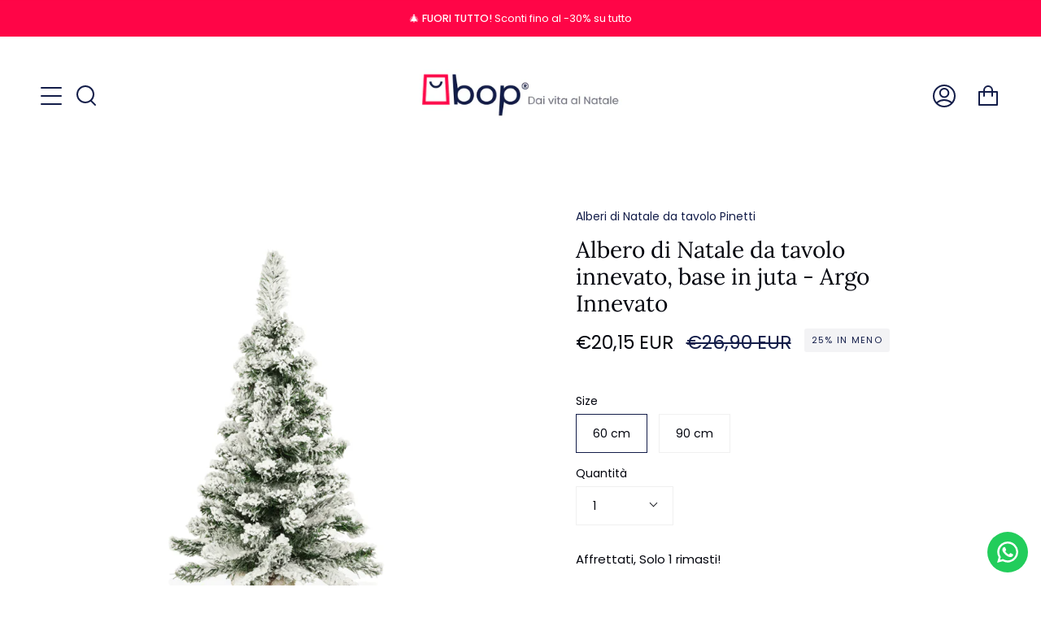

--- FILE ---
content_type: text/html; charset=utf-8
request_url: https://bopmas.com/products/argo-innevato
body_size: 41453
content:
<!doctype html>
<html class="no-js no-touch supports-no-cookies" lang="it">
<head>

  <meta name="facebook-domain-verification" content="p8u6wpk35t9nfjwhpx38a2wjqeppu8" />
  
  <meta charset="UTF-8">
  <meta name="viewport" content="width=device-width, initial-scale=1.0">
  <meta name="theme-color" content="#ffffff">
  <link rel="canonical" href="https://bopmas.com/products/argo-innevato">

  <!-- Google tag (gtag.js) -->
<script async src="https://www.googletagmanager.com/gtag/js?id=G-TTW86EMLP5"></script>
<script>
  window.dataLayer = window.dataLayer || [];
  function gtag(){dataLayer.push(arguments);}
  gtag('js', new Date());

  gtag('config', 'G-TTW86EMLP5');
  
</script>

  <!-- ======================= Broadcast Theme V3.3.1 ========================= -->

  <link rel="preconnect" href="https://cdn.shopify.com" crossorigin>
  <link rel="preconnect" href="https://fonts.shopify.com" crossorigin>
  <link rel="preconnect" href="https://monorail-edge.shopifysvc.com" crossorigin>

  <link rel="preload" href="//bopmas.com/cdn/shop/t/10/assets/lazysizes.js?v=111431644619468174291663837232" as="script">
  <link rel="preload" href="//bopmas.com/cdn/shop/t/10/assets/vendor.js?v=54846291969275285991663837232" as="script">
  <link rel="preload" href="//bopmas.com/cdn/shop/t/10/assets/theme.js?v=83377917023193053951663837232" as="script">
  <link rel="preload" href="//bopmas.com/cdn/shop/t/10/assets/theme.css?v=122153647934742497311663837232" as="style">

  <meta name="facebook-domain-verification" content="p8u6wpk35t9nfjwhpx38a2wjqeppu8" />
    <link rel="shortcut icon" href="//bopmas.com/cdn/shop/files/Favicon_e02df1d2-94a1-4758-b816-166a1eef0c0e_32x32.png?v=1632732622" type="image/png" />
  

  <!-- Title and description ================================================ -->
  
  <title>
    
    BOP Albero di Natale Pinetto Argo Innevato | Albero di Natale Pronto
    
    
    
      &ndash; bopmas
    
  </title>

  
    <meta name="description" content="DIMENSIONI DISPONIBILI:Altezza 60 cm - Diametro alla base: 40 cm Altezza 90 cm - Diametro alla base: 50 cm---Il Pinetto Argo Innevato è l&#39;albero di Natale perfetto per molteplici utilizzi, curato nei minimi dettagli e realizzato con materiali qualità. Il fogliame è realizzato interamente in PVC, e la floccatura è di al">
  

  <meta property="og:site_name" content="bopmas">
<meta property="og:url" content="https://bopmas.com/products/argo-innevato">
<meta property="og:title" content="BOP Albero di Natale Pinetto Argo Innevato | Albero di Natale Pronto">
<meta property="og:type" content="product">
<meta property="og:description" content="DIMENSIONI DISPONIBILI:Altezza 60 cm - Diametro alla base: 40 cm Altezza 90 cm - Diametro alla base: 50 cm---Il Pinetto Argo Innevato è l&#39;albero di Natale perfetto per molteplici utilizzi, curato nei minimi dettagli e realizzato con materiali qualità. Il fogliame è realizzato interamente in PVC, e la floccatura è di al"><meta property="og:image" content="http://bopmas.com/cdn/shop/products/Argoinnevato_90.jpg?v=1665046173">
  <meta property="og:image:secure_url" content="https://bopmas.com/cdn/shop/products/Argoinnevato_90.jpg?v=1665046173">
  <meta property="og:image:width" content="3200">
  <meta property="og:image:height" content="3200"><meta property="og:price:amount" content="20,15">
  <meta property="og:price:currency" content="EUR"><meta name="twitter:card" content="summary_large_image">
<meta name="twitter:title" content="BOP Albero di Natale Pinetto Argo Innevato | Albero di Natale Pronto">
<meta name="twitter:description" content="DIMENSIONI DISPONIBILI:Altezza 60 cm - Diametro alla base: 40 cm Altezza 90 cm - Diametro alla base: 50 cm---Il Pinetto Argo Innevato è l&#39;albero di Natale perfetto per molteplici utilizzi, curato nei minimi dettagli e realizzato con materiali qualità. Il fogliame è realizzato interamente in PVC, e la floccatura è di al">

  <!-- CSS ================================================================== -->

  <link href="//bopmas.com/cdn/shop/t/10/assets/font-settings.css?v=118838992282950416361762159988" rel="stylesheet" type="text/css" media="all" />

  
<style data-shopify>

:root {--scrollbar-width: 0px;


---color-video-bg: #f2f2f2;


---color-bg: #ffffff;
---color-bg-secondary: #F7F7F7;
---color-bg-rgb: 255, 255, 255;

---color-text-dark: #02040d;
---color-text: #131d49;
---color-text-light: #5a6180;


/* === Opacity shades of grey ===*/
---color-a5:  rgba(19, 29, 73, 0.05);
---color-a10: rgba(19, 29, 73, 0.1);
---color-a15: rgba(19, 29, 73, 0.15);
---color-a20: rgba(19, 29, 73, 0.2);
---color-a25: rgba(19, 29, 73, 0.25);
---color-a30: rgba(19, 29, 73, 0.3);
---color-a35: rgba(19, 29, 73, 0.35);
---color-a40: rgba(19, 29, 73, 0.4);
---color-a45: rgba(19, 29, 73, 0.45);
---color-a50: rgba(19, 29, 73, 0.5);
---color-a55: rgba(19, 29, 73, 0.55);
---color-a60: rgba(19, 29, 73, 0.6);
---color-a65: rgba(19, 29, 73, 0.65);
---color-a70: rgba(19, 29, 73, 0.7);
---color-a75: rgba(19, 29, 73, 0.75);
---color-a80: rgba(19, 29, 73, 0.8);
---color-a85: rgba(19, 29, 73, 0.85);
---color-a90: rgba(19, 29, 73, 0.9);
---color-a95: rgba(19, 29, 73, 0.95);

---color-border: rgb(240, 240, 240);
---color-border-light: #f6f6f6;
---color-border-hairline: #f7f7f7;
---color-border-dark: #bdbdbd;/* === Bright color ===*/
---color-primary: #131d49;
---color-primary-hover: #02040d;
---color-primary-fade: rgba(19, 29, 73, 0.05);
---color-primary-fade-hover: rgba(19, 29, 73, 0.1);---color-primary-opposite: #ffffff;


/* === Secondary Color ===*/
---color-secondary: #ffffff;
---color-secondary-hover: #d9d9d9;
---color-secondary-fade: rgba(255, 255, 255, 0.05);
---color-secondary-fade-hover: rgba(255, 255, 255, 0.1);---color-secondary-opposite: #000000;


/* === link Color ===*/
---color-link: #131d49;
---color-link-hover: #6b6e7c;
---color-link-fade: rgba(19, 29, 73, 0.05);
---color-link-fade-hover: rgba(19, 29, 73, 0.1);---color-link-opposite: #ffffff;


/* === Product grid sale tags ===*/
---color-sale-bg: #eec37e;
---color-sale-text: #131d49;---color-sale-text-secondary: #eec37e;

/* === Product grid badges ===*/
---color-badge-bg: #ffffff;
---color-badge-text: #131d49;

/* === Helper colors for form error states ===*/
---color-error: var(---color-primary);
---color-error-bg: var(---color-primary-fade);



  ---radius: 0px;
  ---radius-sm: 0px;


---color-announcement-bg: #ffffff;
---color-announcement-text: #ab8c52;
---color-announcement-border: #e6ddcb;

---color-header-bg: #ffffff;
---color-header-link: #131d49;
---color-header-link-hover: #6b6e7c;

---color-menu-bg: #ffffff;
---color-menu-border: #ffffff;
---color-menu-link: #131d49;
---color-menu-link-hover: #6b6e7c;
---color-submenu-bg: #ffffff;
---color-submenu-link: #131d49;
---color-submenu-link-hover: #6b6e7c;
---color-menu-transparent: #ffffff;

---color-footer-bg: #131d49;
---color-footer-text: #ffffff;
---color-footer-link: #ffffff;
---color-footer-link-hover: #aaaaaa;
---color-footer-border: #ffffff;

/* === Custom Cursor ===*/

--icon-zoom-in: url( "//bopmas.com/cdn/shop/t/10/assets/icon-zoom-in.svg?v=126996651526054293301663837232" );
--icon-zoom-out: url( "//bopmas.com/cdn/shop/t/10/assets/icon-zoom-out.svg?v=128675709041987423641663837232" );

/* === Typography ===*/
---product-grid-aspect-ratio: 90.0%;
---product-grid-size-piece: 9.0;


---font-weight-body: 400;
---font-weight-body-bold: 500;

---font-stack-body: Poppins, sans-serif;
---font-style-body: normal;
---font-adjust-body: 1.0;

---font-weight-heading: 400;
---font-weight-heading-bold: 500;

---font-stack-heading: Lora, serif;
---font-style-heading: normal;
---font-adjust-heading: 1.0;

---font-stack-nav: Poppins, sans-serif;
---font-style-nav: normal;
---font-adjust-nav: 1.0;

---font-weight-nav: 400;
---font-weight-nav-bold: 500;

---font-size-base: 1.0rem;
---font-size-base-percent: 1.0;

---ico-select: url("//bopmas.com/cdn/shop/t/10/assets/ico-select.svg?v=115630813262522069291663837232");

/* === Parallax ===*/
---parallax-strength-min: 120.0%;
---parallax-strength-max: 130.0%;

---color-text-dark: #000000;
---color-text:#02040d;
---color-text-light: #131d49;




}

</style>


  <link href="//bopmas.com/cdn/shop/t/10/assets/theme.css?v=122153647934742497311663837232" rel="stylesheet" type="text/css" media="all" />

  <script>
    if (window.navigator.userAgent.indexOf('MSIE ') > 0 || window.navigator.userAgent.indexOf('Trident/') > 0) {
      document.documentElement.className = document.documentElement.className + ' ie';

      var scripts = document.getElementsByTagName('script')[0];
      var polyfill = document.createElement("script");
      polyfill.defer = true;
      polyfill.src = "//bopmas.com/cdn/shop/t/10/assets/ie11.js?v=144489047535103983231663837232";

      scripts.parentNode.insertBefore(polyfill, scripts);
    } else {
      document.documentElement.className = document.documentElement.className.replace('no-js', 'js');
    }

    window.lazySizesConfig = window.lazySizesConfig || {};
    window.lazySizesConfig.preloadAfterLoad = true;

    let root = '/';
    if (root[root.length - 1] !== '/') {
      root = root + '/';
    }

    window.theme = {
      routes: {
        root: root,
        cart: '/cart',
        cart_add_url: '/cart/add',
        product_recommendations_url: '/recommendations/products',
        search_url: '/search',
        addresses_url: '/account/addresses'
      },
      assets: {
        photoswipe: '//bopmas.com/cdn/shop/t/10/assets/photoswipe.js?v=108660782622152556431663837232',
        smoothscroll: '//bopmas.com/cdn/shop/t/10/assets/smoothscroll.js?v=37906625415260927261663837232',
        swatches: '//bopmas.com/cdn/shop/t/10/assets/swatches.json?v=184343565545568312921663837232',
        base: "//bopmas.com/cdn/shop/t/10/assets/",
        no_image: "//bopmas.com/cdn/shopifycloud/storefront/assets/no-image-2048-a2addb12_1024x.gif",
      },
      strings: {
        addToCart: "Aggiungi al carrello",
        soldOut: "Esaurito",
        from: "Da",
        preOrder: "Preordina",
        sale: "Promo",
        subscription: "Subscription",
        unavailable: "Non disponibile",
        unitPrice: "Prezzo unitario",
        unitPriceSeparator: "per",
        resultsFor: "Non ci sono risultati per",
        noResultsFor: "Non abbiamo trovato risultati per",
        shippingCalcSubmitButton: "Calcola Spedizione",
        shippingCalcSubmitButtonDisabled: "Sto calcolando...",
        selectValue: "Seleziona valore",
        oneColor: "colore",
        otherColor: "colori",
        upsellAddToCart: "Aggiungi",
        free: "Gratuito"
      },
      settings: {
        customerLoggedIn: null ? true : false,
        cartDrawerEnabled: false,
        enableQuickAdd: true,
        enableAnimations: true,
        transparentHeader: false,
      },
      moneyFormat: true ? "€{{amount_with_comma_separator}} EUR" : "€{{amount_with_comma_separator}}",
      moneyWithCurrencyFormat: "€{{amount_with_comma_separator}} EUR",
      info: {
        name: 'broadcast'
      },
      version: '3.3.1'
    };
  </script>

  

  <!-- Theme Javascript ============================================================== -->
  <script src="//bopmas.com/cdn/shop/t/10/assets/lazysizes.js?v=111431644619468174291663837232" async="async"></script>
  <script src="//bopmas.com/cdn/shop/t/10/assets/vendor.js?v=54846291969275285991663837232" defer="defer"></script>
  <script src="//bopmas.com/cdn/shop/t/10/assets/theme.js?v=83377917023193053951663837232" defer="defer"></script>

  <!-- Shopify app scripts =========================================================== -->

  <script>window.performance && window.performance.mark && window.performance.mark('shopify.content_for_header.start');</script><meta name="google-site-verification" content="Fo9AjjCj6RaxeutT5yZAVLjATeVyFjHaBRb5kmwMwas">
<meta id="shopify-digital-wallet" name="shopify-digital-wallet" content="/45894631584/digital_wallets/dialog">
<meta name="shopify-checkout-api-token" content="597a4a8f690bcd7d7cf6f2c7c38c2d34">
<meta id="in-context-paypal-metadata" data-shop-id="45894631584" data-venmo-supported="false" data-environment="production" data-locale="it_IT" data-paypal-v4="true" data-currency="EUR">
<link rel="alternate" type="application/json+oembed" href="https://bopmas.com/products/argo-innevato.oembed">
<script async="async" src="/checkouts/internal/preloads.js?locale=it-IT"></script>
<link rel="preconnect" href="https://shop.app" crossorigin="anonymous">
<script async="async" src="https://shop.app/checkouts/internal/preloads.js?locale=it-IT&shop_id=45894631584" crossorigin="anonymous"></script>
<script id="apple-pay-shop-capabilities" type="application/json">{"shopId":45894631584,"countryCode":"IT","currencyCode":"EUR","merchantCapabilities":["supports3DS"],"merchantId":"gid:\/\/shopify\/Shop\/45894631584","merchantName":"bopmas","requiredBillingContactFields":["postalAddress","email","phone"],"requiredShippingContactFields":["postalAddress","email","phone"],"shippingType":"shipping","supportedNetworks":["visa","maestro","masterCard","amex"],"total":{"type":"pending","label":"bopmas","amount":"1.00"},"shopifyPaymentsEnabled":true,"supportsSubscriptions":true}</script>
<script id="shopify-features" type="application/json">{"accessToken":"597a4a8f690bcd7d7cf6f2c7c38c2d34","betas":["rich-media-storefront-analytics"],"domain":"bopmas.com","predictiveSearch":true,"shopId":45894631584,"locale":"it"}</script>
<script>var Shopify = Shopify || {};
Shopify.shop = "bopmas.myshopify.com";
Shopify.locale = "it";
Shopify.currency = {"active":"EUR","rate":"1.0"};
Shopify.country = "IT";
Shopify.theme = {"name":"Theme Broadcast: Tema in lavorazione Colori scelti","id":131055845536,"schema_name":"Broadcast","schema_version":"3.3.1","theme_store_id":868,"role":"main"};
Shopify.theme.handle = "null";
Shopify.theme.style = {"id":null,"handle":null};
Shopify.cdnHost = "bopmas.com/cdn";
Shopify.routes = Shopify.routes || {};
Shopify.routes.root = "/";</script>
<script type="module">!function(o){(o.Shopify=o.Shopify||{}).modules=!0}(window);</script>
<script>!function(o){function n(){var o=[];function n(){o.push(Array.prototype.slice.apply(arguments))}return n.q=o,n}var t=o.Shopify=o.Shopify||{};t.loadFeatures=n(),t.autoloadFeatures=n()}(window);</script>
<script>
  window.ShopifyPay = window.ShopifyPay || {};
  window.ShopifyPay.apiHost = "shop.app\/pay";
  window.ShopifyPay.redirectState = null;
</script>
<script id="shop-js-analytics" type="application/json">{"pageType":"product"}</script>
<script defer="defer" async type="module" src="//bopmas.com/cdn/shopifycloud/shop-js/modules/v2/client.init-shop-cart-sync_DXGljDCh.it.esm.js"></script>
<script defer="defer" async type="module" src="//bopmas.com/cdn/shopifycloud/shop-js/modules/v2/chunk.common_Dby6QE3M.esm.js"></script>
<script type="module">
  await import("//bopmas.com/cdn/shopifycloud/shop-js/modules/v2/client.init-shop-cart-sync_DXGljDCh.it.esm.js");
await import("//bopmas.com/cdn/shopifycloud/shop-js/modules/v2/chunk.common_Dby6QE3M.esm.js");

  window.Shopify.SignInWithShop?.initShopCartSync?.({"fedCMEnabled":true,"windoidEnabled":true});

</script>
<script>
  window.Shopify = window.Shopify || {};
  if (!window.Shopify.featureAssets) window.Shopify.featureAssets = {};
  window.Shopify.featureAssets['shop-js'] = {"shop-cart-sync":["modules/v2/client.shop-cart-sync_CuycFFQA.it.esm.js","modules/v2/chunk.common_Dby6QE3M.esm.js"],"init-fed-cm":["modules/v2/client.init-fed-cm_BNG5oyTN.it.esm.js","modules/v2/chunk.common_Dby6QE3M.esm.js"],"shop-button":["modules/v2/client.shop-button_CYDCs7np.it.esm.js","modules/v2/chunk.common_Dby6QE3M.esm.js"],"init-windoid":["modules/v2/client.init-windoid_CIyZw0nM.it.esm.js","modules/v2/chunk.common_Dby6QE3M.esm.js"],"shop-cash-offers":["modules/v2/client.shop-cash-offers_CcSAlF98.it.esm.js","modules/v2/chunk.common_Dby6QE3M.esm.js","modules/v2/chunk.modal_D1Buujso.esm.js"],"shop-toast-manager":["modules/v2/client.shop-toast-manager_BX7Boar6.it.esm.js","modules/v2/chunk.common_Dby6QE3M.esm.js"],"init-shop-email-lookup-coordinator":["modules/v2/client.init-shop-email-lookup-coordinator_9H--u2Oq.it.esm.js","modules/v2/chunk.common_Dby6QE3M.esm.js"],"pay-button":["modules/v2/client.pay-button_Dij3AEMZ.it.esm.js","modules/v2/chunk.common_Dby6QE3M.esm.js"],"avatar":["modules/v2/client.avatar_BTnouDA3.it.esm.js"],"init-shop-cart-sync":["modules/v2/client.init-shop-cart-sync_DXGljDCh.it.esm.js","modules/v2/chunk.common_Dby6QE3M.esm.js"],"shop-login-button":["modules/v2/client.shop-login-button_CQ3q_nN6.it.esm.js","modules/v2/chunk.common_Dby6QE3M.esm.js","modules/v2/chunk.modal_D1Buujso.esm.js"],"init-customer-accounts-sign-up":["modules/v2/client.init-customer-accounts-sign-up_BnxtNv5b.it.esm.js","modules/v2/client.shop-login-button_CQ3q_nN6.it.esm.js","modules/v2/chunk.common_Dby6QE3M.esm.js","modules/v2/chunk.modal_D1Buujso.esm.js"],"init-shop-for-new-customer-accounts":["modules/v2/client.init-shop-for-new-customer-accounts_CKlpbIAZ.it.esm.js","modules/v2/client.shop-login-button_CQ3q_nN6.it.esm.js","modules/v2/chunk.common_Dby6QE3M.esm.js","modules/v2/chunk.modal_D1Buujso.esm.js"],"init-customer-accounts":["modules/v2/client.init-customer-accounts_BatGhs6N.it.esm.js","modules/v2/client.shop-login-button_CQ3q_nN6.it.esm.js","modules/v2/chunk.common_Dby6QE3M.esm.js","modules/v2/chunk.modal_D1Buujso.esm.js"],"shop-follow-button":["modules/v2/client.shop-follow-button_Drfnypl_.it.esm.js","modules/v2/chunk.common_Dby6QE3M.esm.js","modules/v2/chunk.modal_D1Buujso.esm.js"],"lead-capture":["modules/v2/client.lead-capture_C77H9ivN.it.esm.js","modules/v2/chunk.common_Dby6QE3M.esm.js","modules/v2/chunk.modal_D1Buujso.esm.js"],"checkout-modal":["modules/v2/client.checkout-modal_B3EdBKL4.it.esm.js","modules/v2/chunk.common_Dby6QE3M.esm.js","modules/v2/chunk.modal_D1Buujso.esm.js"],"shop-login":["modules/v2/client.shop-login_CkabS-Xl.it.esm.js","modules/v2/chunk.common_Dby6QE3M.esm.js","modules/v2/chunk.modal_D1Buujso.esm.js"],"payment-terms":["modules/v2/client.payment-terms_BgXoyFHX.it.esm.js","modules/v2/chunk.common_Dby6QE3M.esm.js","modules/v2/chunk.modal_D1Buujso.esm.js"]};
</script>
<script>(function() {
  var isLoaded = false;
  function asyncLoad() {
    if (isLoaded) return;
    isLoaded = true;
    var urls = ["\/\/shopify.privy.com\/widget.js?shop=bopmas.myshopify.com","https:\/\/configs.carthike.com\/carthike.js?shop=bopmas.myshopify.com"];
    for (var i = 0; i < urls.length; i++) {
      var s = document.createElement('script');
      s.type = 'text/javascript';
      s.async = true;
      s.src = urls[i];
      var x = document.getElementsByTagName('script')[0];
      x.parentNode.insertBefore(s, x);
    }
  };
  if(window.attachEvent) {
    window.attachEvent('onload', asyncLoad);
  } else {
    window.addEventListener('load', asyncLoad, false);
  }
})();</script>
<script id="__st">var __st={"a":45894631584,"offset":3600,"reqid":"340f6562-ce44-43bd-b1bf-05c044c54b12-1768962073","pageurl":"bopmas.com\/products\/argo-innevato","u":"74b390ac5127","p":"product","rtyp":"product","rid":7088372121760};</script>
<script>window.ShopifyPaypalV4VisibilityTracking = true;</script>
<script id="captcha-bootstrap">!function(){'use strict';const t='contact',e='account',n='new_comment',o=[[t,t],['blogs',n],['comments',n],[t,'customer']],c=[[e,'customer_login'],[e,'guest_login'],[e,'recover_customer_password'],[e,'create_customer']],r=t=>t.map((([t,e])=>`form[action*='/${t}']:not([data-nocaptcha='true']) input[name='form_type'][value='${e}']`)).join(','),a=t=>()=>t?[...document.querySelectorAll(t)].map((t=>t.form)):[];function s(){const t=[...o],e=r(t);return a(e)}const i='password',u='form_key',d=['recaptcha-v3-token','g-recaptcha-response','h-captcha-response',i],f=()=>{try{return window.sessionStorage}catch{return}},m='__shopify_v',_=t=>t.elements[u];function p(t,e,n=!1){try{const o=window.sessionStorage,c=JSON.parse(o.getItem(e)),{data:r}=function(t){const{data:e,action:n}=t;return t[m]||n?{data:e,action:n}:{data:t,action:n}}(c);for(const[e,n]of Object.entries(r))t.elements[e]&&(t.elements[e].value=n);n&&o.removeItem(e)}catch(o){console.error('form repopulation failed',{error:o})}}const l='form_type',E='cptcha';function T(t){t.dataset[E]=!0}const w=window,h=w.document,L='Shopify',v='ce_forms',y='captcha';let A=!1;((t,e)=>{const n=(g='f06e6c50-85a8-45c8-87d0-21a2b65856fe',I='https://cdn.shopify.com/shopifycloud/storefront-forms-hcaptcha/ce_storefront_forms_captcha_hcaptcha.v1.5.2.iife.js',D={infoText:'Protetto da hCaptcha',privacyText:'Privacy',termsText:'Termini'},(t,e,n)=>{const o=w[L][v],c=o.bindForm;if(c)return c(t,g,e,D).then(n);var r;o.q.push([[t,g,e,D],n]),r=I,A||(h.body.append(Object.assign(h.createElement('script'),{id:'captcha-provider',async:!0,src:r})),A=!0)});var g,I,D;w[L]=w[L]||{},w[L][v]=w[L][v]||{},w[L][v].q=[],w[L][y]=w[L][y]||{},w[L][y].protect=function(t,e){n(t,void 0,e),T(t)},Object.freeze(w[L][y]),function(t,e,n,w,h,L){const[v,y,A,g]=function(t,e,n){const i=e?o:[],u=t?c:[],d=[...i,...u],f=r(d),m=r(i),_=r(d.filter((([t,e])=>n.includes(e))));return[a(f),a(m),a(_),s()]}(w,h,L),I=t=>{const e=t.target;return e instanceof HTMLFormElement?e:e&&e.form},D=t=>v().includes(t);t.addEventListener('submit',(t=>{const e=I(t);if(!e)return;const n=D(e)&&!e.dataset.hcaptchaBound&&!e.dataset.recaptchaBound,o=_(e),c=g().includes(e)&&(!o||!o.value);(n||c)&&t.preventDefault(),c&&!n&&(function(t){try{if(!f())return;!function(t){const e=f();if(!e)return;const n=_(t);if(!n)return;const o=n.value;o&&e.removeItem(o)}(t);const e=Array.from(Array(32),(()=>Math.random().toString(36)[2])).join('');!function(t,e){_(t)||t.append(Object.assign(document.createElement('input'),{type:'hidden',name:u})),t.elements[u].value=e}(t,e),function(t,e){const n=f();if(!n)return;const o=[...t.querySelectorAll(`input[type='${i}']`)].map((({name:t})=>t)),c=[...d,...o],r={};for(const[a,s]of new FormData(t).entries())c.includes(a)||(r[a]=s);n.setItem(e,JSON.stringify({[m]:1,action:t.action,data:r}))}(t,e)}catch(e){console.error('failed to persist form',e)}}(e),e.submit())}));const S=(t,e)=>{t&&!t.dataset[E]&&(n(t,e.some((e=>e===t))),T(t))};for(const o of['focusin','change'])t.addEventListener(o,(t=>{const e=I(t);D(e)&&S(e,y())}));const B=e.get('form_key'),M=e.get(l),P=B&&M;t.addEventListener('DOMContentLoaded',(()=>{const t=y();if(P)for(const e of t)e.elements[l].value===M&&p(e,B);[...new Set([...A(),...v().filter((t=>'true'===t.dataset.shopifyCaptcha))])].forEach((e=>S(e,t)))}))}(h,new URLSearchParams(w.location.search),n,t,e,['guest_login'])})(!0,!0)}();</script>
<script integrity="sha256-4kQ18oKyAcykRKYeNunJcIwy7WH5gtpwJnB7kiuLZ1E=" data-source-attribution="shopify.loadfeatures" defer="defer" src="//bopmas.com/cdn/shopifycloud/storefront/assets/storefront/load_feature-a0a9edcb.js" crossorigin="anonymous"></script>
<script crossorigin="anonymous" defer="defer" src="//bopmas.com/cdn/shopifycloud/storefront/assets/shopify_pay/storefront-65b4c6d7.js?v=20250812"></script>
<script data-source-attribution="shopify.dynamic_checkout.dynamic.init">var Shopify=Shopify||{};Shopify.PaymentButton=Shopify.PaymentButton||{isStorefrontPortableWallets:!0,init:function(){window.Shopify.PaymentButton.init=function(){};var t=document.createElement("script");t.src="https://bopmas.com/cdn/shopifycloud/portable-wallets/latest/portable-wallets.it.js",t.type="module",document.head.appendChild(t)}};
</script>
<script data-source-attribution="shopify.dynamic_checkout.buyer_consent">
  function portableWalletsHideBuyerConsent(e){var t=document.getElementById("shopify-buyer-consent"),n=document.getElementById("shopify-subscription-policy-button");t&&n&&(t.classList.add("hidden"),t.setAttribute("aria-hidden","true"),n.removeEventListener("click",e))}function portableWalletsShowBuyerConsent(e){var t=document.getElementById("shopify-buyer-consent"),n=document.getElementById("shopify-subscription-policy-button");t&&n&&(t.classList.remove("hidden"),t.removeAttribute("aria-hidden"),n.addEventListener("click",e))}window.Shopify?.PaymentButton&&(window.Shopify.PaymentButton.hideBuyerConsent=portableWalletsHideBuyerConsent,window.Shopify.PaymentButton.showBuyerConsent=portableWalletsShowBuyerConsent);
</script>
<script data-source-attribution="shopify.dynamic_checkout.cart.bootstrap">document.addEventListener("DOMContentLoaded",(function(){function t(){return document.querySelector("shopify-accelerated-checkout-cart, shopify-accelerated-checkout")}if(t())Shopify.PaymentButton.init();else{new MutationObserver((function(e,n){t()&&(Shopify.PaymentButton.init(),n.disconnect())})).observe(document.body,{childList:!0,subtree:!0})}}));
</script>
<link id="shopify-accelerated-checkout-styles" rel="stylesheet" media="screen" href="https://bopmas.com/cdn/shopifycloud/portable-wallets/latest/accelerated-checkout-backwards-compat.css" crossorigin="anonymous">
<style id="shopify-accelerated-checkout-cart">
        #shopify-buyer-consent {
  margin-top: 1em;
  display: inline-block;
  width: 100%;
}

#shopify-buyer-consent.hidden {
  display: none;
}

#shopify-subscription-policy-button {
  background: none;
  border: none;
  padding: 0;
  text-decoration: underline;
  font-size: inherit;
  cursor: pointer;
}

#shopify-subscription-policy-button::before {
  box-shadow: none;
}

      </style>

<script>window.performance && window.performance.mark && window.performance.mark('shopify.content_for_header.end');</script>

<script type="text/javascript" src="https://app.legalblink.it/api/scripts/lb_cs.js"></script>
<script id="lb_cs" type="text/javascript">lb_cs("63160b6565331f001a7e580f");</script>
                    
<!-- BEGIN app block: shopify://apps/microsoft-clarity/blocks/brandAgents_js/31c3d126-8116-4b4a-8ba1-baeda7c4aeea -->





<!-- END app block --><!-- BEGIN app block: shopify://apps/klaviyo-email-marketing-sms/blocks/klaviyo-onsite-embed/2632fe16-c075-4321-a88b-50b567f42507 -->












  <script async src="https://static.klaviyo.com/onsite/js/WVFd5H/klaviyo.js?company_id=WVFd5H"></script>
  <script>!function(){if(!window.klaviyo){window._klOnsite=window._klOnsite||[];try{window.klaviyo=new Proxy({},{get:function(n,i){return"push"===i?function(){var n;(n=window._klOnsite).push.apply(n,arguments)}:function(){for(var n=arguments.length,o=new Array(n),w=0;w<n;w++)o[w]=arguments[w];var t="function"==typeof o[o.length-1]?o.pop():void 0,e=new Promise((function(n){window._klOnsite.push([i].concat(o,[function(i){t&&t(i),n(i)}]))}));return e}}})}catch(n){window.klaviyo=window.klaviyo||[],window.klaviyo.push=function(){var n;(n=window._klOnsite).push.apply(n,arguments)}}}}();</script>

  
    <script id="viewed_product">
      if (item == null) {
        var _learnq = _learnq || [];

        var MetafieldReviews = null
        var MetafieldYotpoRating = null
        var MetafieldYotpoCount = null
        var MetafieldLooxRating = null
        var MetafieldLooxCount = null
        var okendoProduct = null
        var okendoProductReviewCount = null
        var okendoProductReviewAverageValue = null
        try {
          // The following fields are used for Customer Hub recently viewed in order to add reviews.
          // This information is not part of __kla_viewed. Instead, it is part of __kla_viewed_reviewed_items
          MetafieldReviews = {};
          MetafieldYotpoRating = null
          MetafieldYotpoCount = null
          MetafieldLooxRating = null
          MetafieldLooxCount = null

          okendoProduct = null
          // If the okendo metafield is not legacy, it will error, which then requires the new json formatted data
          if (okendoProduct && 'error' in okendoProduct) {
            okendoProduct = null
          }
          okendoProductReviewCount = okendoProduct ? okendoProduct.reviewCount : null
          okendoProductReviewAverageValue = okendoProduct ? okendoProduct.reviewAverageValue : null
        } catch (error) {
          console.error('Error in Klaviyo onsite reviews tracking:', error);
        }

        var item = {
          Name: "Albero di Natale da tavolo innevato, base in juta - Argo Innevato",
          ProductID: 7088372121760,
          Categories: ["Alberi di Natale da tavolo Pinetti","Alberi di Natale Innevati","Home page","Tutti i Modelli"],
          ImageURL: "https://bopmas.com/cdn/shop/products/Argoinnevato_90_grande.jpg?v=1665046173",
          URL: "https://bopmas.com/products/argo-innevato",
          Brand: "bop",
          Price: "€20,15",
          Value: "20,15",
          CompareAtPrice: "€32,90"
        };
        _learnq.push(['track', 'Viewed Product', item]);
        _learnq.push(['trackViewedItem', {
          Title: item.Name,
          ItemId: item.ProductID,
          Categories: item.Categories,
          ImageUrl: item.ImageURL,
          Url: item.URL,
          Metadata: {
            Brand: item.Brand,
            Price: item.Price,
            Value: item.Value,
            CompareAtPrice: item.CompareAtPrice
          },
          metafields:{
            reviews: MetafieldReviews,
            yotpo:{
              rating: MetafieldYotpoRating,
              count: MetafieldYotpoCount,
            },
            loox:{
              rating: MetafieldLooxRating,
              count: MetafieldLooxCount,
            },
            okendo: {
              rating: okendoProductReviewAverageValue,
              count: okendoProductReviewCount,
            }
          }
        }]);
      }
    </script>
  




  <script>
    window.klaviyoReviewsProductDesignMode = false
  </script>







<!-- END app block --><!-- BEGIN app block: shopify://apps/microsoft-clarity/blocks/clarity_js/31c3d126-8116-4b4a-8ba1-baeda7c4aeea -->
<script type="text/javascript">
  (function (c, l, a, r, i, t, y) {
    c[a] = c[a] || function () { (c[a].q = c[a].q || []).push(arguments); };
    t = l.createElement(r); t.async = 1; t.src = "https://www.clarity.ms/tag/" + i + "?ref=shopify";
    y = l.getElementsByTagName(r)[0]; y.parentNode.insertBefore(t, y);

    c.Shopify.loadFeatures([{ name: "consent-tracking-api", version: "0.1" }], error => {
      if (error) {
        console.error("Error loading Shopify features:", error);
        return;
      }

      c[a]('consentv2', {
        ad_Storage: c.Shopify.customerPrivacy.marketingAllowed() ? "granted" : "denied",
        analytics_Storage: c.Shopify.customerPrivacy.analyticsProcessingAllowed() ? "granted" : "denied",
      });
    });

    l.addEventListener("visitorConsentCollected", function (e) {
      c[a]('consentv2', {
        ad_Storage: e.detail.marketingAllowed ? "granted" : "denied",
        analytics_Storage: e.detail.analyticsAllowed ? "granted" : "denied",
      });
    });
  })(window, document, "clarity", "script", "tv2t7w6u3d");
</script>



<!-- END app block --><!-- BEGIN app block: shopify://apps/fether-frequently-bought/blocks/widget-embed/f96a0d1a-35b8-40ef-ad54-1cb7fb011e11 --><!-- BEGIN app snippet: override -->
  <style>
    [ft-hidden-form]{
      width: 1px !important;
      height: 0px !important;
      overflow: hidden !important;
      margin: 0px !important;
      padding: 0px !important;
    }
    [ft-hidden]{
      display: none !important;
    }
  </style>
	<script>
		metafieldsFT = {"bundle_version":"1767630744","offer_version":"1761903890","stock_countdown_version":"1768411588"};
    isDesignModeFT = 'false';
		if((!isDesignModeFT || isDesignModeFT == 'false') && metafieldsFT[`offer_check_7088372121760`]){
			const buttonsAddToCartFT = ['form[data-type="add-to-cart-form"] button[type="submit"]', 'form[data-type="add-to-cart-form"] input[type="submit"]', "form[action$='/cart/add'] .product-buy-buttons--cta", "form[action$='/cart/add'] button[name='add']", "form[action$='/cart/add'] button.add_to_cart", '.product .product-form__buttons button[type="submit"]', '.product .product-form__buttons button[name="add"]', ".product .product-form__buttons .qty-input__btn", ".product .product-form__buttons .single_add_to_cart_button", ".product .product-form__buttons .add-to-cart-btn", ".product .product-form__buttons .product-form__submit", ".product .product-form__buttons .product-form__cart-submit", '.product .product-form button[type="submit"]', '.product .product-form button[name="add"]', ".product .product-form .qty-input__btn", ".product .product-form .single_add_to_cart_button", ".product .product-form .add-to-cart-btn", ".product .product-form .product-form__submit", ".product .product-form .product-form__cart-submit", '.product .product-info__add-to-cart button[type="submit"]', '.product .product-info__add-to-cart button[name="add"]', ".product .product-info__add-to-cart .qty-input__btn", ".product .product-info__add-to-cart .single_add_to_cart_button", ".product .product-info__add-to-cart .add-to-cart-btn", ".product .product-info__add-to-cart .product-form__submit", ".product .product-info__add-to-cart .product-form__cart-submit", '.product .product-add-to-cart-container button[type="submit"]', '.product .product-add-to-cart-container button[name="add"]', ".product .product-add-to-cart-container .qty-input__btn", ".product .product-add-to-cart-container .single_add_to_cart_button", ".product .product-add-to-cart-container .add-to-cart-btn", ".product .product-add-to-cart-container .product-form__submit", ".product .product-add-to-cart-container .product-form__cart-submit", '.product .product-detail__form button[type="submit"]', '.product .product-detail__form button[name="add"]', ".product .product-detail__form .qty-input__btn", ".product .product-detail__form .single_add_to_cart_button", ".product .product-detail__form .add-to-cart-btn", ".product .product-detail__form .product-form__submit", ".product .product-detail__form .product-form__cart-submit", '.product .add_to_cart_holder button[name="add"]', ".product .add_to_cart_holder .qty-input__btn", ".product .add_to_cart_holder .single_add_to_cart_button", ".product .add_to_cart_holder .add-to-cart-btn", ".product .add_to_cart_holder .product-form__submit", ".product .add_to_cart_holder .product-form__cart-submit", '.product .product-form__item button[name="add"]', ".product .product-form__item .qty-input__btn", ".product .product-form__item .single_add_to_cart_button", ".product .product-form__item .add-to-cart-btn", ".product .product-form__item .product-form__submit", ".product .product-form__item .product-form__cart-submit", '.product .payment-buttons button[name="add"]', ".product .payment-buttons .qty-input__btn", ".product .payment-buttons .single_add_to_cart_button", ".product .payment-buttons .add-to-cart-btn", ".product .payment-buttons .product-form__submit", ".product .payment-buttons .product-form__cart-submit", '.product .product-detail__detail button[name="add"]', ".product .product-detail__detail .qty-input__btn", ".product .product-detail__detail .single_add_to_cart_button", ".product .product-detail__detail .add-to-cart-btn", ".product .product-detail__detail .product-form__submit", ".product .product-detail__detail .product-form__cart-submit", '.product .product-content button[name="add"]', ".product .product-content .qty-input__btn", ".product .product-content .single_add_to_cart_button", ".product .product-content .add-to-cart-btn", ".product .product-content .product-form__submit", ".product .product-content .product-form__cart-submit", '.product-page .product-form__buttons button[type="submit"]', '.product-page .product-form__buttons button[name="add"]', ".product-page .product-form__buttons .qty-input__btn", ".product-page .product-form__buttons .single_add_to_cart_button", ".product-page .product-form__buttons .add-to-cart-btn", ".product-page .product-form__buttons .product-form__submit", ".product-page .product-form__buttons .product-form__cart-submit", '.product-page .product-form button[type="submit"]', '.product-page .product-form button[name="add"]', ".product-page .product-form .qty-input__btn", ".product-page .product-form .single_add_to_cart_button", ".product-page .product-form .add-to-cart-btn", ".product-page .product-form .product-form__submit", ".product-page .product-form .product-form__cart-submit", '.product-page .product-info__add-to-cart button[type="submit"]', '.product-page .product-info__add-to-cart button[name="add"]', ".product-page .product-info__add-to-cart .qty-input__btn", ".product-page .product-info__add-to-cart .single_add_to_cart_button", ".product-page .product-info__add-to-cart .add-to-cart-btn", ".product-page .product-info__add-to-cart .product-form__submit", ".product-page .product-info__add-to-cart .product-form__cart-submit", '.product-page .product-add-to-cart-container button[type="submit"]', '.product-page .product-add-to-cart-container button[name="add"]', ".product-page .product-add-to-cart-container .qty-input__btn", ".product-page .product-add-to-cart-container .single_add_to_cart_button", ".product-page .product-add-to-cart-container .add-to-cart-btn", ".product-page .product-add-to-cart-container .product-form__submit", ".product-page .product-add-to-cart-container .product-form__cart-submit", '.product-page .product-detail__form button[type="submit"]', '.product-page .product-detail__form button[name="add"]', ".product-page .product-detail__form .qty-input__btn", ".product-page .product-detail__form .single_add_to_cart_button", ".product-page .product-detail__form .add-to-cart-btn", ".product-page .product-detail__form .product-form__submit", ".product-page .product-detail__form .product-form__cart-submit", '.product-page .add_to_cart_holder button[name="add"]', ".product-page .add_to_cart_holder .qty-input__btn", ".product-page .add_to_cart_holder .single_add_to_cart_button", ".product-page .add_to_cart_holder .add-to-cart-btn", ".product-page .add_to_cart_holder .product-form__submit", ".product-page .add_to_cart_holder .product-form__cart-submit", '.product-page .product-form__item button[name="add"]', ".product-page .product-form__item .qty-input__btn", ".product-page .product-form__item .single_add_to_cart_button", ".product-page .product-form__item .add-to-cart-btn", ".product-page .product-form__item .product-form__submit", ".product-page .product-form__item .product-form__cart-submit", '.product-page .payment-buttons button[name="add"]', ".product-page .payment-buttons .qty-input__btn", ".product-page .payment-buttons .single_add_to_cart_button", ".product-page .payment-buttons .add-to-cart-btn", ".product-page .payment-buttons .product-form__submit", ".product-page .payment-buttons .product-form__cart-submit", '.product-page .product-detail__detail button[name="add"]', ".product-page .product-detail__detail .qty-input__btn", ".product-page .product-detail__detail .single_add_to_cart_button", ".product-page .product-detail__detail .add-to-cart-btn", ".product-page .product-detail__detail .product-form__submit", ".product-page .product-detail__detail .product-form__cart-submit", '.product-page .product-content button[name="add"]', ".product-page .product-content .qty-input__btn", ".product-page .product-content .single_add_to_cart_button", ".product-page .product-content .add-to-cart-btn", ".product-page .product-content .product-form__submit", ".product-page .product-content .product-form__cart-submit", '.product-area .product-form__buttons button[name="add"]', ".product-area .product-form__buttons .qty-input__btn", '.product-area .product-form__buttons button[type="submit"]', ".product-area .product-form__buttons .single_add_to_cart_button", ".product-area .product-form__buttons .add-to-cart-btn", ".product-area .product-form__buttons .product-form__submit", ".product-area .product-form__buttons .product-form__cart-submit", '.product-area .product-form button[type="submit"]', '.product-area .product-form button[name="add"]', ".product-area .product-form .qty-input__btn", ".product-area .product-form .single_add_to_cart_button", ".product-area .product-form .add-to-cart-btn", ".product-area .product-form .product-form__submit", ".product-area .product-form .product-form__cart-submit", '.product-area .product-info__add-to-cart button[type="submit"]', '.product-area .product-info__add-to-cart button[name="add"]', ".product-area .product-info__add-to-cart .qty-input__btn", ".product-area .product-info__add-to-cart .single_add_to_cart_button", ".product-area .product-info__add-to-cart .add-to-cart-btn", ".product-area .product-info__add-to-cart .product-form__submit", ".product-area .product-info__add-to-cart .product-form__cart-submit", '.product-area .product-add-to-cart-container button[type="submit"]', '.product-area .product-add-to-cart-container button[name="add"]', ".product-area .product-add-to-cart-container .qty-input__btn", ".product-area .product-add-to-cart-container .single_add_to_cart_button", ".product-area .product-add-to-cart-container .add-to-cart-btn", ".product-area .product-add-to-cart-container .product-form__submit", ".product-area .product-add-to-cart-container .product-form__cart-submit", '.product-area .product-detail__form button[type="submit"]', '.product-area .product-detail__form button[name="add"]', ".product-area .product-detail__form .qty-input__btn", ".product-area .product-detail__form .single_add_to_cart_button", ".product-area .product-detail__form .add-to-cart-btn", ".product-area .product-detail__form .product-form__submit", ".product-area .product-detail__form .product-form__cart-submit", '.product-area .add_to_cart_holder button[name="add"]', ".product-area .add_to_cart_holder .qty-input__btn", ".product-area .add_to_cart_holder .single_add_to_cart_button", ".product-area .add_to_cart_holder .add-to-cart-btn", ".product-area .add_to_cart_holder .product-form__submit", ".product-area .add_to_cart_holder .product-form__cart-submit", '.product-area .product-form__item button[name="add"]', ".product-area .product-form__item .qty-input__btn", ".product-area .product-form__item .single_add_to_cart_button", ".product-area .product-form__item .add-to-cart-btn", ".product-area .product-form__item .product-form__submit", ".product-area .product-form__item .product-form__cart-submit", '.product-area .payment-buttons button[name="add"]', ".product-area .payment-buttons .qty-input__btn", ".product-area .payment-buttons .single_add_to_cart_button", ".product-area .payment-buttons .add-to-cart-btn", ".product-area .payment-buttons .product-form__submit", ".product-area .payment-buttons .product-form__cart-submit", '.product-area .product-detail__detail button[name="add"]', ".product-area .product-detail__detail .qty-input__btn", ".product-area .product-detail__detail .single_add_to_cart_button", ".product-area .product-detail__detail .add-to-cart-btn", ".product-area .product-detail__detail .product-form__submit", ".product-area .product-detail__detail .product-form__cart-submit", '.product-area .product-content button[name="add"]', ".product-area .product-content .qty-input__btn", ".product-area .product-content .single_add_to_cart_button", ".product-area .product-content .add-to-cart-btn", ".product-area .product-content .product-form__submit", ".product-area .product-content .product-form__cart-submit", '.page-width .product-form__buttons button[type="submit"]', '.page-width .product-form__buttons button[name="add"]', ".page-width .product-form__buttons .qty-input__btn", ".page-width .product-form__buttons .single_add_to_cart_button", ".page-width .product-form__buttons .add-to-cart-btn", ".page-width .product-form__buttons .product-form__submit", ".page-width .product-form__buttons .product-form__cart-submit", '.page-width .product-form button[type="submit"]', '.page-width .product-form button[name="add"]', ".page-width .product-form .qty-input__btn", ".page-width .product-form .single_add_to_cart_button", ".page-width .product-form .add-to-cart-btn", ".page-width .product-form .product-form__submit", ".page-width .product-form .product-form__cart-submit", '.page-width .product-info__add-to-cart button[type="submit"]', '.page-width .product-info__add-to-cart button[name="add"]', ".page-width .product-info__add-to-cart .qty-input__btn", ".page-width .product-info__add-to-cart .single_add_to_cart_button", ".page-width .product-info__add-to-cart .add-to-cart-btn", ".page-width .product-info__add-to-cart .product-form__submit", ".page-width .product-info__add-to-cart .product-form__cart-submit", '.page-width .product-add-to-cart-container button[type="submit"]', '.page-width .product-add-to-cart-container button[name="add"]', ".page-width .product-add-to-cart-container .qty-input__btn", ".page-width .product-add-to-cart-container .single_add_to_cart_button", ".page-width .product-add-to-cart-container .add-to-cart-btn", ".page-width .product-add-to-cart-container .product-form__submit", ".page-width .product-add-to-cart-container .product-form__cart-submit", '.page-width .product-detail__form button[type="submit"]', '.page-width .product-detail__form button[name="add"]', ".page-width .product-detail__form .qty-input__btn", ".page-width .product-detail__form .single_add_to_cart_button", ".page-width .product-detail__form .add-to-cart-btn", ".page-width .product-detail__form .product-form__submit", ".page-width .product-detail__form .product-form__cart-submit", '.page-width .add_to_cart_holder button[name="add"]', ".page-width .add_to_cart_holder .qty-input__btn", ".page-width .add_to_cart_holder .single_add_to_cart_button", ".page-width .add_to_cart_holder .add-to-cart-btn", ".page-width .add_to_cart_holder .product-form__submit", ".page-width .add_to_cart_holder .product-form__cart-submit", '.page-width .product-form__item button[name="add"]', ".page-width .product-form__item .qty-input__btn", ".page-width .product-form__item .single_add_to_cart_button", ".page-width .product-form__item .add-to-cart-btn", ".page-width .product-form__item .product-form__submit", ".page-width .product-form__item .product-form__cart-submit", '.page-width .payment-buttons button[name="add"]', ".page-width .payment-buttons .qty-input__btn", ".page-width .payment-buttons .single_add_to_cart_button", ".page-width .payment-buttons .add-to-cart-btn", ".page-width .payment-buttons .product-form__submit", ".page-width .payment-buttons .product-form__cart-submit", '.page-width .product-detail__detail button[name="add"]', ".page-width .product-detail__detail .qty-input__btn", ".page-width .product-detail__detail .single_add_to_cart_button", ".page-width .product-detail__detail .add-to-cart-btn", ".page-width .product-detail__detail .product-form__submit", ".page-width .product-detail__detail .product-form__cart-submit", '.page-width .product-content button[name="add"]', ".page-width .product-content .qty-input__btn", ".page-width .product-content .single_add_to_cart_button", ".page-width .product-content .add-to-cart-btn", ".page-width .product-content .product-form__submit", ".page-width .product-content .product-form__cart-submit", ".product-block-list .product-form__buy-buttons .product-form__add-button", "form[action$='/cart/add'] button[type='submit']", "form[action$='/cart/add'] input[type='submit']", "form[action$='/cart/add'] .product-buy-buttons--primary", "form[action$='/cart/add'] a#add-to-cart-btn.product--addtocart", "form[action$='/cart/add'] product-form__buttons #submitProduct[name='add']", "form[action$='/cart/add'] button.product-submit", "#AddToCart", "form[action$='/cart/add'] .btn--add-to-cart", "form[action$='/cart/add'] .btn-addtocart", "form[action$='/cart/add'] .add", "form[action$='/cart/add'] .add_to_cart", "form[action$='/cart/add'] .product__buy .product__add-to-cart", "form[action$='/cart/add'] .button--addToCart"];
      const selectorOptionsHideFT = [
        '.dbtfy-color_swatches',
        '.product-layout-grid__detail .product-detail__options',
        '.product__info-wrapper variant-radios',
        'div[data-variant-picker]',
        '.product-detail__form__options.product-detail__gap-lg.product-detail__form__options--underlined',
        '.product-block-container .product-block.product-block-variant-picker:not(.pb-card-shadow)',
        '.product-block-container .product-block.product-block-quantity-selector:not(.pb-card-shadow)',
        '.product-form__quantity',
        '.product-block-item.atc-wrapper',
        '.product__quantity',
        '.product-form product-variants',
        '.tt-swatches-container',
        '.product__quantity',
        '.product-info__quantity-selector',
        'variant-picker',
        'product-page product-variants',
        '.product__variants-wrapper.product__block',
        '.product__controls-group-quantity.product__block',
        '.product-options--root',
        'variant-radios',
        '.quantity_selector',
        '.productView-subtotal',
        '.productView-options',
        'f-variant-picker',
        '[data-product-variants]',
        '.product__controls-group-quanity',
        '.yv-product-quantity',
        '.product-block--buy-button .button--sold-out',
        '.container .product__meta[itemscope] div div.row.gy-3',
        ".product__grid__item .product__content .product__selector[id^='ProductSelector-template--']",
        '.product-block .variant-wrapper',
        '.product__info-container variant-radios',
        '.pt-swatches-container.pt-swatches-container-js',
        '.product__info-container variant-selects',
        '.product__info-wrapper variant-selects',
        '.product-page-section variant-selects',
        '.pg__option--single',
        '.product-option-selector'
      ];
      
			function getButtonAddToCartFT(){
				let btnFT = null;
				for(let iFT=0; iFT < buttonsAddToCartFT.length; iFT++){
					let arrButtonFoundFT = document.querySelectorAll(buttonsAddToCartFT[iFT]);
					let buttonFoundFT = Array.from(arrButtonFoundFT).find(item => {
            return item && (!item.style || (item.style && item.style.display != "none") || (item.style && item.style.opacity != "0"))
					})
					if(buttonFoundFT){
						btnFT = buttonFoundFT
            break;
					}
				}
				return btnFT
			}
			function logChangesFT(mutations, observer){
				if(document.body){
					let btnCartFT = getButtonAddToCartFT();
					if(btnCartFT){
						let elFormFT = btnCartFT.closest("form")
            if(elFormFT && !elFormFT.getAttribute("ft-hidden-form")){
              observerFT.disconnect();
              if(!elFormFT.className?.includes("ftb-form")){
                elFormFT.setAttribute("ft-hidden-form", "true")
                selectorOptionsHideFT.forEach(itemOptionFT => {
                  let elOptionFT = document.querySelector(itemOptionFT);
                  if(elOptionFT != null && !elOptionFT.getAttribute("ft-hidden")){
                    elOptionFT.setAttribute("ft-hidden", "true");
                  }
                })
              }
            }
					}
				}
			}
			var observerFT = new MutationObserver(logChangesFT);
			observerFT.observe(document.documentElement, { subtree: true, childList: true });
		}
	</script>
<!-- END app snippet -->
<!-- BEGIN app snippet: script -->



<script>
  window._fetherStore = {
      ...(window._fetherStore || {}),
      bundleVersion: "1767630744",
      addOnVersion: "",
      offerVersion: "1761903890",
      countdownTimerVersion: "",
      stockCountdownVersion: "1768411588",
      product: {
        id: '7088372121760',
        title: `Albero di Natale da tavolo innevato, base in juta - Argo Innevato`,
        handle: `argo-innevato`, 
        price: `20,15`, 
        priceFormatted: `€20,15`,
        variants: []
      }, 
      cart: {
        products: []
      },
      currency: {
        code: 'EUR',
        symbol: '€',
        name: 'Euro'
      },
      moneyFormat: "€{{amount_with_comma_separator}}",
      moneyWithCurrencyFormat: "€{{amount_with_comma_separator}} EUR",
      currencyCodeEnabled: "",
      isProductPage:  "1" ,
      isCartPage:  "" ,
      isSearchPage:  "" ,
      isHomePage:  "" ,
      cartType: '',
      collections: []
  };
  
  function loadFT(){
    let productTempFT = null;
    
      _fetherStore.product.variants.push({
        id: "41219621683360", 
        title: `60 cm`, 
        price: `20,15`, 
        priceFormatted:  `€20,15 EUR` 
      });
    
      _fetherStore.product.variants.push({
        id: "41219621716128", 
        title: `90 cm`, 
        price: `24,65`, 
        priceFormatted:  `€24,65 EUR` 
      });
    

    _fetherStore.collections.push("285541957792");_fetherStore.collections.push("219219034272");_fetherStore.collections.push("212326613152");_fetherStore.collections.push("612627087694");
  }
  loadFT()
</script>
<!-- END app snippet -->
<script>
    _fetherStoreAppEmbed = true;
</script>

<!-- END app block --><script src="https://cdn.shopify.com/extensions/019b4a64-56b0-7594-9079-0cae27ba2e2a/fether-frequently-bought-148/assets/fether.js" type="text/javascript" defer="defer"></script>
<link href="https://cdn.shopify.com/extensions/019b4a64-56b0-7594-9079-0cae27ba2e2a/fether-frequently-bought-148/assets/fether.css" rel="stylesheet" type="text/css" media="all">
<link href="https://monorail-edge.shopifysvc.com" rel="dns-prefetch">
<script>(function(){if ("sendBeacon" in navigator && "performance" in window) {try {var session_token_from_headers = performance.getEntriesByType('navigation')[0].serverTiming.find(x => x.name == '_s').description;} catch {var session_token_from_headers = undefined;}var session_cookie_matches = document.cookie.match(/_shopify_s=([^;]*)/);var session_token_from_cookie = session_cookie_matches && session_cookie_matches.length === 2 ? session_cookie_matches[1] : "";var session_token = session_token_from_headers || session_token_from_cookie || "";function handle_abandonment_event(e) {var entries = performance.getEntries().filter(function(entry) {return /monorail-edge.shopifysvc.com/.test(entry.name);});if (!window.abandonment_tracked && entries.length === 0) {window.abandonment_tracked = true;var currentMs = Date.now();var navigation_start = performance.timing.navigationStart;var payload = {shop_id: 45894631584,url: window.location.href,navigation_start,duration: currentMs - navigation_start,session_token,page_type: "product"};window.navigator.sendBeacon("https://monorail-edge.shopifysvc.com/v1/produce", JSON.stringify({schema_id: "online_store_buyer_site_abandonment/1.1",payload: payload,metadata: {event_created_at_ms: currentMs,event_sent_at_ms: currentMs}}));}}window.addEventListener('pagehide', handle_abandonment_event);}}());</script>
<script id="web-pixels-manager-setup">(function e(e,d,r,n,o){if(void 0===o&&(o={}),!Boolean(null===(a=null===(i=window.Shopify)||void 0===i?void 0:i.analytics)||void 0===a?void 0:a.replayQueue)){var i,a;window.Shopify=window.Shopify||{};var t=window.Shopify;t.analytics=t.analytics||{};var s=t.analytics;s.replayQueue=[],s.publish=function(e,d,r){return s.replayQueue.push([e,d,r]),!0};try{self.performance.mark("wpm:start")}catch(e){}var l=function(){var e={modern:/Edge?\/(1{2}[4-9]|1[2-9]\d|[2-9]\d{2}|\d{4,})\.\d+(\.\d+|)|Firefox\/(1{2}[4-9]|1[2-9]\d|[2-9]\d{2}|\d{4,})\.\d+(\.\d+|)|Chrom(ium|e)\/(9{2}|\d{3,})\.\d+(\.\d+|)|(Maci|X1{2}).+ Version\/(15\.\d+|(1[6-9]|[2-9]\d|\d{3,})\.\d+)([,.]\d+|)( \(\w+\)|)( Mobile\/\w+|) Safari\/|Chrome.+OPR\/(9{2}|\d{3,})\.\d+\.\d+|(CPU[ +]OS|iPhone[ +]OS|CPU[ +]iPhone|CPU IPhone OS|CPU iPad OS)[ +]+(15[._]\d+|(1[6-9]|[2-9]\d|\d{3,})[._]\d+)([._]\d+|)|Android:?[ /-](13[3-9]|1[4-9]\d|[2-9]\d{2}|\d{4,})(\.\d+|)(\.\d+|)|Android.+Firefox\/(13[5-9]|1[4-9]\d|[2-9]\d{2}|\d{4,})\.\d+(\.\d+|)|Android.+Chrom(ium|e)\/(13[3-9]|1[4-9]\d|[2-9]\d{2}|\d{4,})\.\d+(\.\d+|)|SamsungBrowser\/([2-9]\d|\d{3,})\.\d+/,legacy:/Edge?\/(1[6-9]|[2-9]\d|\d{3,})\.\d+(\.\d+|)|Firefox\/(5[4-9]|[6-9]\d|\d{3,})\.\d+(\.\d+|)|Chrom(ium|e)\/(5[1-9]|[6-9]\d|\d{3,})\.\d+(\.\d+|)([\d.]+$|.*Safari\/(?![\d.]+ Edge\/[\d.]+$))|(Maci|X1{2}).+ Version\/(10\.\d+|(1[1-9]|[2-9]\d|\d{3,})\.\d+)([,.]\d+|)( \(\w+\)|)( Mobile\/\w+|) Safari\/|Chrome.+OPR\/(3[89]|[4-9]\d|\d{3,})\.\d+\.\d+|(CPU[ +]OS|iPhone[ +]OS|CPU[ +]iPhone|CPU IPhone OS|CPU iPad OS)[ +]+(10[._]\d+|(1[1-9]|[2-9]\d|\d{3,})[._]\d+)([._]\d+|)|Android:?[ /-](13[3-9]|1[4-9]\d|[2-9]\d{2}|\d{4,})(\.\d+|)(\.\d+|)|Mobile Safari.+OPR\/([89]\d|\d{3,})\.\d+\.\d+|Android.+Firefox\/(13[5-9]|1[4-9]\d|[2-9]\d{2}|\d{4,})\.\d+(\.\d+|)|Android.+Chrom(ium|e)\/(13[3-9]|1[4-9]\d|[2-9]\d{2}|\d{4,})\.\d+(\.\d+|)|Android.+(UC? ?Browser|UCWEB|U3)[ /]?(15\.([5-9]|\d{2,})|(1[6-9]|[2-9]\d|\d{3,})\.\d+)\.\d+|SamsungBrowser\/(5\.\d+|([6-9]|\d{2,})\.\d+)|Android.+MQ{2}Browser\/(14(\.(9|\d{2,})|)|(1[5-9]|[2-9]\d|\d{3,})(\.\d+|))(\.\d+|)|K[Aa][Ii]OS\/(3\.\d+|([4-9]|\d{2,})\.\d+)(\.\d+|)/},d=e.modern,r=e.legacy,n=navigator.userAgent;return n.match(d)?"modern":n.match(r)?"legacy":"unknown"}(),u="modern"===l?"modern":"legacy",c=(null!=n?n:{modern:"",legacy:""})[u],f=function(e){return[e.baseUrl,"/wpm","/b",e.hashVersion,"modern"===e.buildTarget?"m":"l",".js"].join("")}({baseUrl:d,hashVersion:r,buildTarget:u}),m=function(e){var d=e.version,r=e.bundleTarget,n=e.surface,o=e.pageUrl,i=e.monorailEndpoint;return{emit:function(e){var a=e.status,t=e.errorMsg,s=(new Date).getTime(),l=JSON.stringify({metadata:{event_sent_at_ms:s},events:[{schema_id:"web_pixels_manager_load/3.1",payload:{version:d,bundle_target:r,page_url:o,status:a,surface:n,error_msg:t},metadata:{event_created_at_ms:s}}]});if(!i)return console&&console.warn&&console.warn("[Web Pixels Manager] No Monorail endpoint provided, skipping logging."),!1;try{return self.navigator.sendBeacon.bind(self.navigator)(i,l)}catch(e){}var u=new XMLHttpRequest;try{return u.open("POST",i,!0),u.setRequestHeader("Content-Type","text/plain"),u.send(l),!0}catch(e){return console&&console.warn&&console.warn("[Web Pixels Manager] Got an unhandled error while logging to Monorail."),!1}}}}({version:r,bundleTarget:l,surface:e.surface,pageUrl:self.location.href,monorailEndpoint:e.monorailEndpoint});try{o.browserTarget=l,function(e){var d=e.src,r=e.async,n=void 0===r||r,o=e.onload,i=e.onerror,a=e.sri,t=e.scriptDataAttributes,s=void 0===t?{}:t,l=document.createElement("script"),u=document.querySelector("head"),c=document.querySelector("body");if(l.async=n,l.src=d,a&&(l.integrity=a,l.crossOrigin="anonymous"),s)for(var f in s)if(Object.prototype.hasOwnProperty.call(s,f))try{l.dataset[f]=s[f]}catch(e){}if(o&&l.addEventListener("load",o),i&&l.addEventListener("error",i),u)u.appendChild(l);else{if(!c)throw new Error("Did not find a head or body element to append the script");c.appendChild(l)}}({src:f,async:!0,onload:function(){if(!function(){var e,d;return Boolean(null===(d=null===(e=window.Shopify)||void 0===e?void 0:e.analytics)||void 0===d?void 0:d.initialized)}()){var d=window.webPixelsManager.init(e)||void 0;if(d){var r=window.Shopify.analytics;r.replayQueue.forEach((function(e){var r=e[0],n=e[1],o=e[2];d.publishCustomEvent(r,n,o)})),r.replayQueue=[],r.publish=d.publishCustomEvent,r.visitor=d.visitor,r.initialized=!0}}},onerror:function(){return m.emit({status:"failed",errorMsg:"".concat(f," has failed to load")})},sri:function(e){var d=/^sha384-[A-Za-z0-9+/=]+$/;return"string"==typeof e&&d.test(e)}(c)?c:"",scriptDataAttributes:o}),m.emit({status:"loading"})}catch(e){m.emit({status:"failed",errorMsg:(null==e?void 0:e.message)||"Unknown error"})}}})({shopId: 45894631584,storefrontBaseUrl: "https://bopmas.com",extensionsBaseUrl: "https://extensions.shopifycdn.com/cdn/shopifycloud/web-pixels-manager",monorailEndpoint: "https://monorail-edge.shopifysvc.com/unstable/produce_batch",surface: "storefront-renderer",enabledBetaFlags: ["2dca8a86"],webPixelsConfigList: [{"id":"2630713678","configuration":"{\"projectId\":\"tv2t7w6u3d\"}","eventPayloadVersion":"v1","runtimeContext":"STRICT","scriptVersion":"cf1781658ed156031118fc4bbc2ed159","type":"APP","apiClientId":240074326017,"privacyPurposes":[],"capabilities":["advanced_dom_events"],"dataSharingAdjustments":{"protectedCustomerApprovalScopes":["read_customer_personal_data"]}},{"id":"2615574862","configuration":"{\"accountID\":\"selleasy-metrics-track\"}","eventPayloadVersion":"v1","runtimeContext":"STRICT","scriptVersion":"5aac1f99a8ca74af74cea751ede503d2","type":"APP","apiClientId":5519923,"privacyPurposes":[],"dataSharingAdjustments":{"protectedCustomerApprovalScopes":["read_customer_email","read_customer_name","read_customer_personal_data"]}},{"id":"2565472590","configuration":"{\"accountID\":\"WVFd5H\",\"webPixelConfig\":\"eyJlbmFibGVBZGRlZFRvQ2FydEV2ZW50cyI6IHRydWV9\"}","eventPayloadVersion":"v1","runtimeContext":"STRICT","scriptVersion":"524f6c1ee37bacdca7657a665bdca589","type":"APP","apiClientId":123074,"privacyPurposes":["ANALYTICS","MARKETING"],"dataSharingAdjustments":{"protectedCustomerApprovalScopes":["read_customer_address","read_customer_email","read_customer_name","read_customer_personal_data","read_customer_phone"]}},{"id":"912294222","configuration":"{\"config\":\"{\\\"pixel_id\\\":\\\"G-TTW86EMLP5\\\",\\\"target_country\\\":\\\"IT\\\",\\\"gtag_events\\\":[{\\\"type\\\":\\\"search\\\",\\\"action_label\\\":[\\\"G-TTW86EMLP5\\\",\\\"AW-307900648\\\/GoByCIGvqP4CEOjh6JIB\\\"]},{\\\"type\\\":\\\"begin_checkout\\\",\\\"action_label\\\":[\\\"G-TTW86EMLP5\\\",\\\"AW-307900648\\\/-lrhCP6uqP4CEOjh6JIB\\\"]},{\\\"type\\\":\\\"view_item\\\",\\\"action_label\\\":[\\\"G-TTW86EMLP5\\\",\\\"AW-307900648\\\/xNbDCO-rqP4CEOjh6JIB\\\",\\\"MC-4FHQFRQJ27\\\"]},{\\\"type\\\":\\\"purchase\\\",\\\"action_label\\\":[\\\"G-TTW86EMLP5\\\",\\\"AW-307900648\\\/qLigCOyrqP4CEOjh6JIB\\\",\\\"MC-4FHQFRQJ27\\\"]},{\\\"type\\\":\\\"page_view\\\",\\\"action_label\\\":[\\\"G-TTW86EMLP5\\\",\\\"AW-307900648\\\/18eFCOmrqP4CEOjh6JIB\\\",\\\"MC-4FHQFRQJ27\\\"]},{\\\"type\\\":\\\"add_payment_info\\\",\\\"action_label\\\":[\\\"G-TTW86EMLP5\\\",\\\"AW-307900648\\\/ktzFCISvqP4CEOjh6JIB\\\"]},{\\\"type\\\":\\\"add_to_cart\\\",\\\"action_label\\\":[\\\"G-TTW86EMLP5\\\",\\\"AW-307900648\\\/xkVKCPuuqP4CEOjh6JIB\\\"]}],\\\"enable_monitoring_mode\\\":false}\"}","eventPayloadVersion":"v1","runtimeContext":"OPEN","scriptVersion":"b2a88bafab3e21179ed38636efcd8a93","type":"APP","apiClientId":1780363,"privacyPurposes":[],"dataSharingAdjustments":{"protectedCustomerApprovalScopes":["read_customer_address","read_customer_email","read_customer_name","read_customer_personal_data","read_customer_phone"]}},{"id":"408879438","configuration":"{\"pixel_id\":\"656529798342331\",\"pixel_type\":\"facebook_pixel\"}","eventPayloadVersion":"v1","runtimeContext":"OPEN","scriptVersion":"ca16bc87fe92b6042fbaa3acc2fbdaa6","type":"APP","apiClientId":2329312,"privacyPurposes":["ANALYTICS","MARKETING","SALE_OF_DATA"],"dataSharingAdjustments":{"protectedCustomerApprovalScopes":["read_customer_address","read_customer_email","read_customer_name","read_customer_personal_data","read_customer_phone"]}},{"id":"shopify-app-pixel","configuration":"{}","eventPayloadVersion":"v1","runtimeContext":"STRICT","scriptVersion":"0450","apiClientId":"shopify-pixel","type":"APP","privacyPurposes":["ANALYTICS","MARKETING"]},{"id":"shopify-custom-pixel","eventPayloadVersion":"v1","runtimeContext":"LAX","scriptVersion":"0450","apiClientId":"shopify-pixel","type":"CUSTOM","privacyPurposes":["ANALYTICS","MARKETING"]}],isMerchantRequest: false,initData: {"shop":{"name":"bopmas","paymentSettings":{"currencyCode":"EUR"},"myshopifyDomain":"bopmas.myshopify.com","countryCode":"IT","storefrontUrl":"https:\/\/bopmas.com"},"customer":null,"cart":null,"checkout":null,"productVariants":[{"price":{"amount":20.15,"currencyCode":"EUR"},"product":{"title":"Albero di Natale da tavolo innevato, base in juta - Argo Innevato","vendor":"bop","id":"7088372121760","untranslatedTitle":"Albero di Natale da tavolo innevato, base in juta - Argo Innevato","url":"\/products\/argo-innevato","type":"Albero di Natale"},"id":"41219621683360","image":{"src":"\/\/bopmas.com\/cdn\/shop\/products\/Argoinnevato_90.jpg?v=1665046173"},"sku":"NAT01956","title":"60 cm","untranslatedTitle":"60 cm"},{"price":{"amount":24.65,"currencyCode":"EUR"},"product":{"title":"Albero di Natale da tavolo innevato, base in juta - Argo Innevato","vendor":"bop","id":"7088372121760","untranslatedTitle":"Albero di Natale da tavolo innevato, base in juta - Argo Innevato","url":"\/products\/argo-innevato","type":"Albero di Natale"},"id":"41219621716128","image":{"src":"\/\/bopmas.com\/cdn\/shop\/products\/Argoinnevato_90.jpg?v=1665046173"},"sku":"NAT01957","title":"90 cm","untranslatedTitle":"90 cm"}],"purchasingCompany":null},},"https://bopmas.com/cdn","fcfee988w5aeb613cpc8e4bc33m6693e112",{"modern":"","legacy":""},{"shopId":"45894631584","storefrontBaseUrl":"https:\/\/bopmas.com","extensionBaseUrl":"https:\/\/extensions.shopifycdn.com\/cdn\/shopifycloud\/web-pixels-manager","surface":"storefront-renderer","enabledBetaFlags":"[\"2dca8a86\"]","isMerchantRequest":"false","hashVersion":"fcfee988w5aeb613cpc8e4bc33m6693e112","publish":"custom","events":"[[\"page_viewed\",{}],[\"product_viewed\",{\"productVariant\":{\"price\":{\"amount\":20.15,\"currencyCode\":\"EUR\"},\"product\":{\"title\":\"Albero di Natale da tavolo innevato, base in juta - Argo Innevato\",\"vendor\":\"bop\",\"id\":\"7088372121760\",\"untranslatedTitle\":\"Albero di Natale da tavolo innevato, base in juta - Argo Innevato\",\"url\":\"\/products\/argo-innevato\",\"type\":\"Albero di Natale\"},\"id\":\"41219621683360\",\"image\":{\"src\":\"\/\/bopmas.com\/cdn\/shop\/products\/Argoinnevato_90.jpg?v=1665046173\"},\"sku\":\"NAT01956\",\"title\":\"60 cm\",\"untranslatedTitle\":\"60 cm\"}}]]"});</script><script>
  window.ShopifyAnalytics = window.ShopifyAnalytics || {};
  window.ShopifyAnalytics.meta = window.ShopifyAnalytics.meta || {};
  window.ShopifyAnalytics.meta.currency = 'EUR';
  var meta = {"product":{"id":7088372121760,"gid":"gid:\/\/shopify\/Product\/7088372121760","vendor":"bop","type":"Albero di Natale","handle":"argo-innevato","variants":[{"id":41219621683360,"price":2015,"name":"Albero di Natale da tavolo innevato, base in juta - Argo Innevato - 60 cm","public_title":"60 cm","sku":"NAT01956"},{"id":41219621716128,"price":2465,"name":"Albero di Natale da tavolo innevato, base in juta - Argo Innevato - 90 cm","public_title":"90 cm","sku":"NAT01957"}],"remote":false},"page":{"pageType":"product","resourceType":"product","resourceId":7088372121760,"requestId":"340f6562-ce44-43bd-b1bf-05c044c54b12-1768962073"}};
  for (var attr in meta) {
    window.ShopifyAnalytics.meta[attr] = meta[attr];
  }
</script>
<script class="analytics">
  (function () {
    var customDocumentWrite = function(content) {
      var jquery = null;

      if (window.jQuery) {
        jquery = window.jQuery;
      } else if (window.Checkout && window.Checkout.$) {
        jquery = window.Checkout.$;
      }

      if (jquery) {
        jquery('body').append(content);
      }
    };

    var hasLoggedConversion = function(token) {
      if (token) {
        return document.cookie.indexOf('loggedConversion=' + token) !== -1;
      }
      return false;
    }

    var setCookieIfConversion = function(token) {
      if (token) {
        var twoMonthsFromNow = new Date(Date.now());
        twoMonthsFromNow.setMonth(twoMonthsFromNow.getMonth() + 2);

        document.cookie = 'loggedConversion=' + token + '; expires=' + twoMonthsFromNow;
      }
    }

    var trekkie = window.ShopifyAnalytics.lib = window.trekkie = window.trekkie || [];
    if (trekkie.integrations) {
      return;
    }
    trekkie.methods = [
      'identify',
      'page',
      'ready',
      'track',
      'trackForm',
      'trackLink'
    ];
    trekkie.factory = function(method) {
      return function() {
        var args = Array.prototype.slice.call(arguments);
        args.unshift(method);
        trekkie.push(args);
        return trekkie;
      };
    };
    for (var i = 0; i < trekkie.methods.length; i++) {
      var key = trekkie.methods[i];
      trekkie[key] = trekkie.factory(key);
    }
    trekkie.load = function(config) {
      trekkie.config = config || {};
      trekkie.config.initialDocumentCookie = document.cookie;
      var first = document.getElementsByTagName('script')[0];
      var script = document.createElement('script');
      script.type = 'text/javascript';
      script.onerror = function(e) {
        var scriptFallback = document.createElement('script');
        scriptFallback.type = 'text/javascript';
        scriptFallback.onerror = function(error) {
                var Monorail = {
      produce: function produce(monorailDomain, schemaId, payload) {
        var currentMs = new Date().getTime();
        var event = {
          schema_id: schemaId,
          payload: payload,
          metadata: {
            event_created_at_ms: currentMs,
            event_sent_at_ms: currentMs
          }
        };
        return Monorail.sendRequest("https://" + monorailDomain + "/v1/produce", JSON.stringify(event));
      },
      sendRequest: function sendRequest(endpointUrl, payload) {
        // Try the sendBeacon API
        if (window && window.navigator && typeof window.navigator.sendBeacon === 'function' && typeof window.Blob === 'function' && !Monorail.isIos12()) {
          var blobData = new window.Blob([payload], {
            type: 'text/plain'
          });

          if (window.navigator.sendBeacon(endpointUrl, blobData)) {
            return true;
          } // sendBeacon was not successful

        } // XHR beacon

        var xhr = new XMLHttpRequest();

        try {
          xhr.open('POST', endpointUrl);
          xhr.setRequestHeader('Content-Type', 'text/plain');
          xhr.send(payload);
        } catch (e) {
          console.log(e);
        }

        return false;
      },
      isIos12: function isIos12() {
        return window.navigator.userAgent.lastIndexOf('iPhone; CPU iPhone OS 12_') !== -1 || window.navigator.userAgent.lastIndexOf('iPad; CPU OS 12_') !== -1;
      }
    };
    Monorail.produce('monorail-edge.shopifysvc.com',
      'trekkie_storefront_load_errors/1.1',
      {shop_id: 45894631584,
      theme_id: 131055845536,
      app_name: "storefront",
      context_url: window.location.href,
      source_url: "//bopmas.com/cdn/s/trekkie.storefront.cd680fe47e6c39ca5d5df5f0a32d569bc48c0f27.min.js"});

        };
        scriptFallback.async = true;
        scriptFallback.src = '//bopmas.com/cdn/s/trekkie.storefront.cd680fe47e6c39ca5d5df5f0a32d569bc48c0f27.min.js';
        first.parentNode.insertBefore(scriptFallback, first);
      };
      script.async = true;
      script.src = '//bopmas.com/cdn/s/trekkie.storefront.cd680fe47e6c39ca5d5df5f0a32d569bc48c0f27.min.js';
      first.parentNode.insertBefore(script, first);
    };
    trekkie.load(
      {"Trekkie":{"appName":"storefront","development":false,"defaultAttributes":{"shopId":45894631584,"isMerchantRequest":null,"themeId":131055845536,"themeCityHash":"5574223123603819935","contentLanguage":"it","currency":"EUR","eventMetadataId":"4d7427d7-1129-4485-b3ac-a61fb6e659ca"},"isServerSideCookieWritingEnabled":true,"monorailRegion":"shop_domain","enabledBetaFlags":["65f19447"]},"Session Attribution":{},"S2S":{"facebookCapiEnabled":true,"source":"trekkie-storefront-renderer","apiClientId":580111}}
    );

    var loaded = false;
    trekkie.ready(function() {
      if (loaded) return;
      loaded = true;

      window.ShopifyAnalytics.lib = window.trekkie;

      var originalDocumentWrite = document.write;
      document.write = customDocumentWrite;
      try { window.ShopifyAnalytics.merchantGoogleAnalytics.call(this); } catch(error) {};
      document.write = originalDocumentWrite;

      window.ShopifyAnalytics.lib.page(null,{"pageType":"product","resourceType":"product","resourceId":7088372121760,"requestId":"340f6562-ce44-43bd-b1bf-05c044c54b12-1768962073","shopifyEmitted":true});

      var match = window.location.pathname.match(/checkouts\/(.+)\/(thank_you|post_purchase)/)
      var token = match? match[1]: undefined;
      if (!hasLoggedConversion(token)) {
        setCookieIfConversion(token);
        window.ShopifyAnalytics.lib.track("Viewed Product",{"currency":"EUR","variantId":41219621683360,"productId":7088372121760,"productGid":"gid:\/\/shopify\/Product\/7088372121760","name":"Albero di Natale da tavolo innevato, base in juta - Argo Innevato - 60 cm","price":"20.15","sku":"NAT01956","brand":"bop","variant":"60 cm","category":"Albero di Natale","nonInteraction":true,"remote":false},undefined,undefined,{"shopifyEmitted":true});
      window.ShopifyAnalytics.lib.track("monorail:\/\/trekkie_storefront_viewed_product\/1.1",{"currency":"EUR","variantId":41219621683360,"productId":7088372121760,"productGid":"gid:\/\/shopify\/Product\/7088372121760","name":"Albero di Natale da tavolo innevato, base in juta - Argo Innevato - 60 cm","price":"20.15","sku":"NAT01956","brand":"bop","variant":"60 cm","category":"Albero di Natale","nonInteraction":true,"remote":false,"referer":"https:\/\/bopmas.com\/products\/argo-innevato"});
      }
    });


        var eventsListenerScript = document.createElement('script');
        eventsListenerScript.async = true;
        eventsListenerScript.src = "//bopmas.com/cdn/shopifycloud/storefront/assets/shop_events_listener-3da45d37.js";
        document.getElementsByTagName('head')[0].appendChild(eventsListenerScript);

})();</script>
  <script>
  if (!window.ga || (window.ga && typeof window.ga !== 'function')) {
    window.ga = function ga() {
      (window.ga.q = window.ga.q || []).push(arguments);
      if (window.Shopify && window.Shopify.analytics && typeof window.Shopify.analytics.publish === 'function') {
        window.Shopify.analytics.publish("ga_stub_called", {}, {sendTo: "google_osp_migration"});
      }
      console.error("Shopify's Google Analytics stub called with:", Array.from(arguments), "\nSee https://help.shopify.com/manual/promoting-marketing/pixels/pixel-migration#google for more information.");
    };
    if (window.Shopify && window.Shopify.analytics && typeof window.Shopify.analytics.publish === 'function') {
      window.Shopify.analytics.publish("ga_stub_initialized", {}, {sendTo: "google_osp_migration"});
    }
  }
</script>
<script
  defer
  src="https://bopmas.com/cdn/shopifycloud/perf-kit/shopify-perf-kit-3.0.4.min.js"
  data-application="storefront-renderer"
  data-shop-id="45894631584"
  data-render-region="gcp-us-east1"
  data-page-type="product"
  data-theme-instance-id="131055845536"
  data-theme-name="Broadcast"
  data-theme-version="3.3.1"
  data-monorail-region="shop_domain"
  data-resource-timing-sampling-rate="10"
  data-shs="true"
  data-shs-beacon="true"
  data-shs-export-with-fetch="true"
  data-shs-logs-sample-rate="1"
  data-shs-beacon-endpoint="https://bopmas.com/api/collect"
></script>
</head>
<body id="bop-albero-di-natale-pinetto-argo-innevato-albero-di-natale-pronto" class="template-product show-button-animation aos-initialized" data-animations="true"><a class="in-page-link visually-hidden skip-link" data-skip-content href="#MainContent">Salta contenuto</a>

  <div class="container" data-site-container>
    <div id="shopify-section-announcement" class="shopify-section"><style data-shopify>#Announcement--announcement {
    --PT: px;
    --PB: px;--bg: #ff0547;--text: #ffffff;}</style><div id="Announcement--announcement"
  class="announcement__wrapper announcement__wrapper--top"
  data-announcement-wrapper
  data-section-id="announcement"
  data-section-type="announcement"><div class="announcement__bar announcement__bar--error">
      <div class="announcement__message">
        <div class="announcement__text">
          <span class="announcement__main">Questo sito è parzialmente supportato dal tuo browser. Ti consigliamo di passare a Edge, Chrome, Safari o Firefox.</span>
        </div>
      </div>
    </div><div><div class="announcement__bar-outer" data-bar data-bar-top><div class="announcement__bar-holder" data-slider data-fade="true" data-dots="hidden" data-draggable="true" data-autoplay="true" data-adaptive-height="false" data-speed="7000">
              <div data-slide="a8343cb4-a420-4460-bdc5-ef818c0e22e5"
      data-slide-index="0"
      data-block-id="a8343cb4-a420-4460-bdc5-ef818c0e22e5"
      
class="announcement__slide announcement__bar"
>
                  <div data-ticker-frame class="announcement__message">
                    <div data-ticker-scale class="ticker--unloaded announcement__scale">
                      <div data-ticker-text class="announcement__text">
                        <span><p><strong>🎄 FUORI TUTTO! </strong>Sconti fino al -30% su tutto   </p></span>
                      </div>
                    </div>
                  </div>
                </div>
            </div></div></div></div><br><center><div id="esa_minimalbadge0_1350924"></div><script src="https://business.eshoppingadvisor.com/utenti/clientePublic/minimalBadge/shop_id/1350924/ck/208b8dc779aba1e91e96d7a61022421b/obj_class/0" async defer></script></center>

</div>
    <div id="shopify-section-header" class="shopify-section"><style data-shopify>:root {
    --menu-height: calc(95px);
  }.header__logo__link::before { padding-bottom: 26.038781163434905%; }</style><div class="header__wrapper"
  data-header-wrapper
  data-header-transparent="false"
  data-header-sticky
  data-header-style="logo_beside"
  data-section-id="header"
  data-section-type="header">

  <header class="theme__header header__icons--modern header__icons--size-large" role="banner" data-header-height>
    <div>
      <div class="header__mobile">
        <div class="header__mobile__left">
    <div class="header__mobile__button">
      <button class="header__mobile__hamburger"
        data-drawer-toggle="hamburger"
        aria-label="Mostra menu"
        aria-haspopup="true"
        aria-expanded="false"
        aria-controls="header-menu"><div class="hamburger__lines">
            <span></span>
            <span></span>
            <span></span>
          </div></button>
    </div><div class="header__mobile__button">
        <a href="/search" class="navlink" data-popdown-toggle="search-popdown" data-focus-element><!-- /snippets/social-icon.liquid -->


<svg aria-hidden="true" focusable="false" role="presentation" class="icon icon-modern-search" viewBox="0 0 30 30"><path d="M14 2c6.075 0 11 4.925 11 11 0 2.932-1.147 5.596-3.017 7.568l4.724 4.725a1 1 0 01-1.32 1.497l-.094-.083-4.817-4.815A10.95 10.95 0 0114 24C7.925 24 3 19.075 3 13S7.925 2 14 2zm0 2a9 9 0 100 18 9 9 0 000-18z"/></svg><span class="visually-hidden">Ricerca</span>
        </a>
      </div></div>
  <div class="header__logo header__logo--image">
    <a class="header__logo__link"
        href="/"
        style="width: 250px;"><img data-src="//bopmas.com/cdn/shop/files/Bop_marchio_registrato_payoff_1bad70e7-22a1-4f69-874d-7f924c2610e5_{width}x.png?v=1667902621"
              class="lazyload logo__img logo__img--color"
              data-widths="[110, 160, 220, 320, 480, 540, 720, 900]"
              data-sizes="auto"
              data-aspectratio="3.8404255319148937"
              alt="bopmas"><noscript>
          <img class="logo__img" style="opacity: 1;" src="//bopmas.com/cdn/shop/files/Bop_marchio_registrato_payoff_1bad70e7-22a1-4f69-874d-7f924c2610e5_360x.png?v=1667902621" alt=""/>
        </noscript></a>
  </div>
  <div class="header__mobile__right"><div class="header__mobile__button">
        <a href="/account" class="navlink"><!-- /snippets/social-icon.liquid -->


<svg aria-hidden="true" focusable="false" role="presentation" class="icon icon-modern-account" viewBox="0 0 30 30"><path d="M15 1c7.732 0 14 6.268 14 14s-6.268 14-14 14S1 22.732 1 15 7.268 1 15 1zm0 20a12.94 12.94 0 00-8.113 2.841A11.953 11.953 0 0015 27c3.128 0 5.977-1.197 8.113-3.158A12.94 12.94 0 0015 21zm0-18C8.373 3 3 8.373 3 15c0 2.778.944 5.336 2.529 7.37A14.93 14.93 0 0115 19c3.507 0 6.826 1.21 9.472 3.368A11.949 11.949 0 0027 15c0-6.627-5.373-12-12-12zm.05 2a6.25 6.25 0 110 12.5 6.25 6.25 0 010-12.5zm0 2a4.25 4.25 0 100 8.5 4.25 4.25 0 000-8.5z"/></svg><span class="visually-hidden">Account </span>
        </a>
      </div><div class="header__mobile__button">
      <a class="navlink navlink--cart" href="/cart" >
        <div class="cart__icon__content cart__icon__content--modern"><!-- /snippets/social-icon.liquid -->


<svg aria-hidden="true" focusable="false" role="presentation" class="icon icon-modern-cart" viewBox="0 0 30 30"><path d="M15 3a6 6 0 015.996 5.775L21 9v1h5a1 1 0 01.993.883L27 11v16a1 1 0 01-.883.993L26 28H4a1 1 0 01-.993-.883L3 27V11a1 1 0 01.883-.993L4 10h5V9a6 6 0 016-6zm10 9h-4v4a1 1 0 01-1.993.117L19 16v-4h-8v4a1 1 0 01-1.993.117L9 16v-4H5v14h20V12zM15 5a4 4 0 00-3.995 3.8L11 9v1h8V9a4 4 0 00-4-4z"/></svg><span class="visually-hidden">Carrello</span>
          <span class="header__cart__status" data-cart-count="0" data-status-separator=": ">
    0
  </span>
        </div>
      </a>
    </div>
  </div>
      </div>

      <div data-header-desktop class="header__desktop"><div class="header__desktop__upper" data-takes-space-wrapper>
              <div data-child-takes-space class="header__desktop__bar__l"><div class="header__logo header__logo--image">
    <a class="header__logo__link"
        href="/"
        style="width: 250px;"><img data-src="//bopmas.com/cdn/shop/files/Bop_marchio_registrato_payoff_1bad70e7-22a1-4f69-874d-7f924c2610e5_{width}x.png?v=1667902621"
              class="lazyload logo__img logo__img--color"
              data-widths="[110, 160, 220, 320, 480, 540, 720, 900]"
              data-sizes="auto"
              data-aspectratio="3.8404255319148937"
              alt="bopmas"><noscript>
          <img class="logo__img" style="opacity: 1;" src="//bopmas.com/cdn/shop/files/Bop_marchio_registrato_payoff_1bad70e7-22a1-4f69-874d-7f924c2610e5_360x.png?v=1667902621" alt=""/>
        </noscript></a>
  </div></div>

              <div data-child-takes-space class="header__desktop__bar__c"><nav class="header__menu">
    <div class="header__menu__inner" data-text-items-wrapper>

<div class="menu__item  child"
  >
  <a href="/collections/verdi" data-top-link class="navlink navlink--toplevel">
    <span class="navtext">ALBERI VERDI</span>
  </a>
  
</div>

<div class="menu__item  child"
  >
  <a href="/collections/innevati" data-top-link class="navlink navlink--toplevel">
    <span class="navtext">ALBERI INNEVATI</span>
  </a>
  
</div>

<div class="menu__item  child"
  >
  <a href="/collections/slim" data-top-link class="navlink navlink--toplevel">
    <span class="navtext">ALBERI SLIM</span>
  </a>
  
</div>

<div class="menu__item  child"
  >
  <a href="/collections/led" data-top-link class="navlink navlink--toplevel">
    <span class="navtext">ALBERI LED</span>
  </a>
  
</div>

<div class="menu__item  child"
  >
  <a href="/collections/boa-festoni" data-top-link class="navlink navlink--toplevel">
    <span class="navtext">FESTONI E BOA</span>
  </a>
  
</div>

<div class="menu__item  child"
  >
  <a href="/collections/accessori" data-top-link class="navlink navlink--toplevel">
    <span class="navtext">LUCI E TRONCO</span>
  </a>
  
</div>

<div class="menu__item  child"
  >
  <a href="/collections/kit-albero-luci" data-top-link class="navlink navlink--toplevel">
    <span class="navtext">KIT ALBERO + LUCI</span>
  </a>
  
</div><div class="hover__bar"></div>

      <div class="hover__bg"></div>
    </div>
  </nav></div>

              <div data-child-takes-space class="header__desktop__bar__r"><div class="header__desktop__buttons header__desktop__buttons--icons"><div class="header__desktop__button">
        <a href="/account" class="navlink" title="Il mio profilo"><!-- /snippets/social-icon.liquid -->


<svg aria-hidden="true" focusable="false" role="presentation" class="icon icon-modern-account" viewBox="0 0 30 30"><path d="M15 1c7.732 0 14 6.268 14 14s-6.268 14-14 14S1 22.732 1 15 7.268 1 15 1zm0 20a12.94 12.94 0 00-8.113 2.841A11.953 11.953 0 0015 27c3.128 0 5.977-1.197 8.113-3.158A12.94 12.94 0 0015 21zm0-18C8.373 3 3 8.373 3 15c0 2.778.944 5.336 2.529 7.37A14.93 14.93 0 0115 19c3.507 0 6.826 1.21 9.472 3.368A11.949 11.949 0 0027 15c0-6.627-5.373-12-12-12zm.05 2a6.25 6.25 0 110 12.5 6.25 6.25 0 010-12.5zm0 2a4.25 4.25 0 100 8.5 4.25 4.25 0 000-8.5z"/></svg><span class="visually-hidden">Account </span>
        </a>
      </div><div class="header__desktop__button">
        <a href="/search" class="navlink" data-popdown-toggle="search-popdown" data-focus-element title="Cerca"><!-- /snippets/social-icon.liquid -->


<svg aria-hidden="true" focusable="false" role="presentation" class="icon icon-modern-search" viewBox="0 0 30 30"><path d="M14 2c6.075 0 11 4.925 11 11 0 2.932-1.147 5.596-3.017 7.568l4.724 4.725a1 1 0 01-1.32 1.497l-.094-.083-4.817-4.815A10.95 10.95 0 0114 24C7.925 24 3 19.075 3 13S7.925 2 14 2zm0 2a9 9 0 100 18 9 9 0 000-18z"/></svg><span class="visually-hidden">Ricerca</span>
        </a>
      </div><div class="header__desktop__button">
      <a href="/cart" class="navlink navlink--cart" title="Carrello" >
        <div class="cart__icon__content cart__icon__content--modern"><!-- /snippets/social-icon.liquid -->


<svg aria-hidden="true" focusable="false" role="presentation" class="icon icon-modern-cart" viewBox="0 0 30 30"><path d="M15 3a6 6 0 015.996 5.775L21 9v1h5a1 1 0 01.993.883L27 11v16a1 1 0 01-.883.993L26 28H4a1 1 0 01-.993-.883L3 27V11a1 1 0 01.883-.993L4 10h5V9a6 6 0 016-6zm10 9h-4v4a1 1 0 01-1.993.117L19 16v-4h-8v4a1 1 0 01-1.993.117L9 16v-4H5v14h20V12zM15 5a4 4 0 00-3.995 3.8L11 9v1h8V9a4 4 0 00-4-4z"/></svg><span class="visually-hidden">Carrello</span>
          <span class="header__cart__status" data-cart-count="0" data-status-separator=": ">
    0
  </span>
        </div>
      </a>
    </div>
  </div></div>
            </div></div>
    </div>
  </header>

  <nav class="header__drawer"
    data-drawer="hamburger"
    aria-label="Menu"
    id="header-menu">
    <div class="drawer__content">
      <div class="drawer__inner" data-drawer-inner>
        <div class="drawer__menu" data-stagger-animation data-sliderule-pane="0"><div class="sliderule__wrapper">
    <div class="sliderow" data-animates="0">
      <a class="sliderow__title" href="/collections/verdi">ALBERI VERDI</a>
    </div></div><div class="sliderule__wrapper">
    <div class="sliderow" data-animates="0">
      <a class="sliderow__title" href="/collections/innevati">ALBERI INNEVATI</a>
    </div></div><div class="sliderule__wrapper">
    <div class="sliderow" data-animates="0">
      <a class="sliderow__title" href="/collections/slim">ALBERI SLIM</a>
    </div></div><div class="sliderule__wrapper">
    <div class="sliderow" data-animates="0">
      <a class="sliderow__title" href="/collections/led">ALBERI LED</a>
    </div></div><div class="sliderule__wrapper">
    <div class="sliderow" data-animates="0">
      <a class="sliderow__title" href="/collections/boa-festoni">FESTONI E BOA</a>
    </div></div><div class="sliderule__wrapper">
    <div class="sliderow" data-animates="0">
      <a class="sliderow__title" href="/collections/accessori">LUCI E TRONCO</a>
    </div></div><div class="sliderule__wrapper">
    <div class="sliderow" data-animates="0">
      <a class="sliderow__title" href="/collections/kit-albero-luci">KIT ALBERO + LUCI</a>
    </div></div><div class="sliderule__wrapper sliderule__wrapper--secondary">
    <div class="sliderow" data-animates="0">
      <a class="sliderow__title sliderow__title--secondary" href="/">Home</a>
    </div></div><div class="sliderule__wrapper sliderule__wrapper--secondary">
    <div class="sliderow" data-animates="0">
      <a class="sliderow__title sliderow__title--secondary" href="/collections/all">Shop</a>
    </div></div><div class="sliderule__wrapper sliderule__wrapper--secondary">
    <div class="sliderow" data-animates="0">
      <a class="sliderow__title sliderow__title--secondary" href="/pages/tutorial">Tutorial</a>
    </div></div><div class="sliderule__wrapper sliderule__wrapper--secondary">
    <div class="sliderow" data-animates="0">
      <a class="sliderow__title sliderow__title--secondary" href="/pages/about-us">About us</a>
    </div></div><div class="sliderule__wrapper sliderule__wrapper--secondary">
    <div class="sliderow" data-animates="0">
      <a class="sliderow__title sliderow__title--secondary" href="/pages/contattaci">Contattaci</a>
    </div></div></div>
      </div></div>

    <span class="drawer__underlay" data-drawer-underlay></span>
  </nav>
</div>

<div class="header__backfill"
  data-header-backfill
  style="height: var(--menu-height);"></div>

<div data-cart-popover-container class="cart-popover"></div><div id="search-popdown" class="search-popdown">
  <div class="search__popdown__outer">
    <div class="search__popdown__upper" data-search-title-wrap>
      <span></span>
    </div>
    <div class="wrapper">
      <div class="search__popdown__main">
        <form class="search__popdown__form"
            action="/search"
            method="get"
            role="search">
          <input type="hidden" name="type" value="product"/>
          <input name="options[prefix]" type="hidden" value="last">
          <button class="search__popdown__form__button" type="submit">
            <span class="visually-hidden">Ricerca</span><!-- /snippets/social-icon.liquid -->


<svg aria-hidden="true" focusable="false" role="presentation" class="icon icon-modern-search" viewBox="0 0 30 30"><path d="M14 2c6.075 0 11 4.925 11 11 0 2.932-1.147 5.596-3.017 7.568l4.724 4.725a1 1 0 01-1.32 1.497l-.094-.083-4.817-4.815A10.95 10.95 0 0114 24C7.925 24 3 19.075 3 13S7.925 2 14 2zm0 2a9 9 0 100 18 9 9 0 000-18z"/></svg>
          </button>
          <input type="search"
          data-predictive-search-input="search-popdown-results"
          name="q" 
          value="" 
          placeholder="Cerca" 
          aria-label="Cerca nel nostro sito">
        </form>
        <div class="search__popdown__close">
          <button type="button" class="search__popdown__close__inner" data-close-popdown title="Chiudi">
            <svg aria-hidden="true" focusable="false" role="presentation" class="icon icon-close" viewBox="0 0 20 20"><path fill="#444" d="M15.89 14.696l-4.734-4.734 4.717-4.717c.4-.4.37-1.085-.03-1.485s-1.085-.43-1.485-.03L9.641 8.447 4.97 3.776c-.4-.4-1.085-.37-1.485.03s-.43 1.085-.03 1.485l4.671 4.671-4.688 4.688c-.4.4-.37 1.085.03 1.485s1.085.43 1.485.03l4.688-4.687 4.734 4.734c.4.4 1.085.37 1.485-.03s.43-1.085.03-1.485z"/></svg>
          </button>
        </div>
      </div>
    </div>
  </div>
  <div class="header__search__results" id="search-popdown-results">
    <div class="search__results__outer">
      <div class="search__results__products" data-product-wrap-outer>
        <div class="loader search__loader"><div class="loader-indeterminate"></div></div>

        <div class="search__results__products__list" data-product-wrap>
          
        </div>
      </div>
    </div>
  </div>
</div>

<script data-predictive-search-title-template type="text/x-template">
  <div aria-live="polite">
    <span class="announcement__more">{{ it.title }}</span>
    <span class="announcement__main">{{ it.query }}</span>
  </div>
</script>

<script product-grid-item-template type="text/x-template">
  <div class="product-item  product-item--centered">
    
      <a href="{{ it.product.url }}" class="product-link" aria-label='{{ it.product.title }}'>
        <div class="product-item__image {{it.product.double_class}}">
          <div class="product-item__bg" 
            aria-label="{{ it.product.image.alt }}" 
            style="background-image: url('{{ it.product.image.thumb }}');"></div>
          {{@if(it.product.secondImage)}}
            <div class="product-item__bg__under" 
              aria-label="{{ it.product.secondImage.alt }}" 
              style="background-image: url('{{ it.product.secondImage.thumb }}');"></div>
          {{/if}}
        </div>
        <div class="product-information">
          <p class="product__grid__title">{{ it.product.title }}</p>
          <span class="price {{ it.product.classes }}">
            {{@if(it.product.available)}}
              <span class="new-price">{{ it.product.price_with_from | safe }}</span>
              {{@if(it.product.compare_at_price > it.product.price)}}
                <span class="old-price">{{ it.product.compare_at_price | safe }}</span>
              {{/if}}
            {{#else}}
              <br /><em>{{ it.product.sold_out_translation }}</em>
            {{/if}}
          </span>
        </div>
      </a>
    
  </div>
</script>


<script type="application/ld+json">
{
  "@context": "http://schema.org",
  "@type": "Organization",
  "name": "bopmas",
  
    
    "logo": "https:\/\/bopmas.com\/cdn\/shop\/files\/Bop_marchio_registrato_payoff_1bad70e7-22a1-4f69-874d-7f924c2610e5_361x.png?v=1667902621",
  
  "sameAs": [
    "",
    "https:\/\/www.facebook.com\/bopmas20\/",
    "https:\/\/www.instagram.com\/bop_mas\/",
    "",
    "https:\/\/www.youtube.com\/channel\/UCKns4Kz1SMYzmKF7tApv5Qw",
    "",
    "",
    "",
    "",
    "",
    ""
  ],
  "url": "https:\/\/bopmas.com"
}
</script>
</div>

    <!-- CONTENT -->
    <main role="main" id="MainContent" class="main-content">

      <div id="shopify-section-template--15817089220768__main" class="shopify-section"><!-- /sections/product.liquid --><style data-shopify>#TemplateProduct {
    --PT: 90px;
    --PB: 30px;
  }</style><div id="TemplateProduct"
  class="template-product-page section-padding"
  data-section-id="template--15817089220768__main"
  data-section-type="product"
  data-product-handle="argo-innevato"
  data-enable-history-state="true"
  data-sticky-enabled="true"
  data-tall-layout="false"
  data-cart-bar="true"
  data-image-zoom-enable="true">

  <!-- /snippets/product.liquid -->


<div class="product__wrapper product__wrapper--thumbnails" data-product ><style data-shopify>.product__slides .flickity-viewport::after { aspect-ratio: 1.0; }</style><div class="grid product__page">
    <div class="grid__item medium-up--one-half"><div class="product__slides product-single__photos" data-product-slideshow data-product-single-media-group>
<div
  class="product__slide"
  data-media-id="template--15817089220768__main-25608349286560"
  data-type="image"
  data-thumb="//bopmas.com/cdn/shop/products/Argoinnevato_90_200x_crop_center.jpg?v=1665046173"
  
  
  
  data-product-single-media-wrapper><div class="product__photo">
        <div
          class="lazy-image"
          data-zoom-wrapper
          data-image-src="//bopmas.com/cdn/shop/products/Argoinnevato_90_3000x.jpg?v=1665046173"
          data-image-width="3200"
          data-image-height="3200"
          style="padding-top: 100.0%; background-image: url('//bopmas.com/cdn/shop/products/Argoinnevato_90_1x1.jpg?v=1665046173');">
          <img data-zoom data-src="//bopmas.com/cdn/shop/products/Argoinnevato_90_3000x.jpg?v=1665046173" style="display: none;" alt="Zoom">
          <img data-product-image class="fade-in lazyload"
            data-image-id="25608349286560"
            alt="Albero di Natale da tavolo innevato, base in juta - Argo Innevato"
            aria-label="Albero di Natale da tavolo innevato, base in juta - Argo Innevato"
            src="[data-uri]"
            data-src="//bopmas.com/cdn/shop/products/Argoinnevato_90_{width}x.jpg?v=1665046173"
            data-widths="[180, 360, 540, 720, 900, 1080, 1296, 1512, 1728, 2048, 2450, 2700, 3000, 3350, 3750, 4100]"
            data-sizes="auto"
            />
        </div>

        <noscript>
    <img src="//bopmas.com/cdn/shop/products/Argoinnevato_90_900x.jpg?v=1665046173" alt="Albero di Natale da tavolo innevato, base in juta - Argo Innevato">
  </noscript>
      </div></div>
<div
  class="product__slide media--hidden"
  data-media-id="template--15817089220768__main-23098009190560"
  data-type="image"
  data-thumb="//bopmas.com/cdn/shop/products/Argoinnevato_chiomalato_200x_crop_center.jpg?v=1665046173"
  
  
  
  data-product-single-media-wrapper><div class="product__photo">
        <div
          class="lazy-image"
          data-zoom-wrapper
          data-image-src="//bopmas.com/cdn/shop/products/Argoinnevato_chiomalato_3000x.jpg?v=1665046173"
          data-image-width="3200"
          data-image-height="3200"
          style="padding-top: 100.0%; background-image: url('//bopmas.com/cdn/shop/products/Argoinnevato_chiomalato_1x1.jpg?v=1665046173');">
          <img data-zoom data-src="//bopmas.com/cdn/shop/products/Argoinnevato_chiomalato_3000x.jpg?v=1665046173" style="display: none;" alt="Zoom">
          <img data-product-image class="fade-in lazyload"
            data-image-id="23098009190560"
            alt="Albero di Natale da tavolo innevato, base in juta - Argo Innevato"
            aria-label="Albero di Natale da tavolo innevato, base in juta - Argo Innevato"
            src="[data-uri]"
            data-src="//bopmas.com/cdn/shop/products/Argoinnevato_chiomalato_{width}x.jpg?v=1665046173"
            data-widths="[180, 360, 540, 720, 900, 1080, 1296, 1512, 1728, 2048, 2450, 2700, 3000, 3350, 3750, 4100]"
            data-sizes="auto"
            />
        </div>

        <noscript>
    <img src="//bopmas.com/cdn/shop/products/Argoinnevato_chiomalato_900x.jpg?v=1665046173" alt="Albero di Natale da tavolo innevato, base in juta - Argo Innevato">
  </noscript>
      </div></div>
<div
  class="product__slide media--hidden"
  data-media-id="template--15817089220768__main-44592898507086"
  data-type="image"
  data-thumb="//bopmas.com/cdn/shop/files/Argoinnevato_quote60_200x_crop_center.jpg?v=1760693422"
  
  
  
  data-product-single-media-wrapper><div class="product__photo">
        <div
          class="lazy-image"
          data-zoom-wrapper
          data-image-src="//bopmas.com/cdn/shop/files/Argoinnevato_quote60_3000x.jpg?v=1760693422"
          data-image-width="1600"
          data-image-height="1600"
          style="padding-top: 100.0%; background-image: url('//bopmas.com/cdn/shop/files/Argoinnevato_quote60_1x1.jpg?v=1760693422');">
          <img data-zoom data-src="//bopmas.com/cdn/shop/files/Argoinnevato_quote60_3000x.jpg?v=1760693422" style="display: none;" alt="Zoom">
          <img data-product-image class="fade-in lazyload"
            data-image-id="44592898507086"
            alt="Albero di Natale da tavolo innevato, base in juta - Argo Innevato"
            aria-label="Albero di Natale da tavolo innevato, base in juta - Argo Innevato"
            src="[data-uri]"
            data-src="//bopmas.com/cdn/shop/files/Argoinnevato_quote60_{width}x.jpg?v=1760693422"
            data-widths="[180, 360, 540, 720, 900, 1080, 1296, 1512, 1728, 2048, 2450, 2700, 3000, 3350, 3750, 4100]"
            data-sizes="auto"
            />
        </div>

        <noscript>
    <img src="//bopmas.com/cdn/shop/files/Argoinnevato_quote60_900x.jpg?v=1760693422" alt="Albero di Natale da tavolo innevato, base in juta - Argo Innevato">
  </noscript>
      </div></div>
<div
  class="product__slide media--hidden"
  data-media-id="template--15817089220768__main-44592898539854"
  data-type="image"
  data-thumb="//bopmas.com/cdn/shop/files/Argoinnevato_quote90_200x_crop_center.jpg?v=1760693422"
  
  
  
  data-product-single-media-wrapper><div class="product__photo">
        <div
          class="lazy-image"
          data-zoom-wrapper
          data-image-src="//bopmas.com/cdn/shop/files/Argoinnevato_quote90_3000x.jpg?v=1760693422"
          data-image-width="1600"
          data-image-height="1600"
          style="padding-top: 100.0%; background-image: url('//bopmas.com/cdn/shop/files/Argoinnevato_quote90_1x1.jpg?v=1760693422');">
          <img data-zoom data-src="//bopmas.com/cdn/shop/files/Argoinnevato_quote90_3000x.jpg?v=1760693422" style="display: none;" alt="Zoom">
          <img data-product-image class="fade-in lazyload"
            data-image-id="44592898539854"
            alt="Albero di Natale da tavolo innevato, base in juta - Argo Innevato"
            aria-label="Albero di Natale da tavolo innevato, base in juta - Argo Innevato"
            src="[data-uri]"
            data-src="//bopmas.com/cdn/shop/files/Argoinnevato_quote90_{width}x.jpg?v=1760693422"
            data-widths="[180, 360, 540, 720, 900, 1080, 1296, 1512, 1728, 2048, 2450, 2700, 3000, 3350, 3750, 4100]"
            data-sizes="auto"
            />
        </div>

        <noscript>
    <img src="//bopmas.com/cdn/shop/files/Argoinnevato_quote90_900x.jpg?v=1760693422" alt="Albero di Natale da tavolo innevato, base in juta - Argo Innevato">
  </noscript>
      </div></div>
<div
  class="product__slide media--hidden"
  data-media-id="template--15817089220768__main-23098009059488"
  data-type="image"
  data-thumb="//bopmas.com/cdn/shop/products/Argoinnevato_dettaglio_200x_crop_center.jpg?v=1760693422"
  
  
  
  data-product-single-media-wrapper><div class="product__photo">
        <div
          class="lazy-image"
          data-zoom-wrapper
          data-image-src="//bopmas.com/cdn/shop/products/Argoinnevato_dettaglio_3000x.jpg?v=1760693422"
          data-image-width="3200"
          data-image-height="3200"
          style="padding-top: 100.0%; background-image: url('//bopmas.com/cdn/shop/products/Argoinnevato_dettaglio_1x1.jpg?v=1760693422');">
          <img data-zoom data-src="//bopmas.com/cdn/shop/products/Argoinnevato_dettaglio_3000x.jpg?v=1760693422" style="display: none;" alt="Zoom">
          <img data-product-image class="fade-in lazyload"
            data-image-id="23098009059488"
            alt="Albero di Natale da tavolo innevato, base in juta - Argo Innevato"
            aria-label="Albero di Natale da tavolo innevato, base in juta - Argo Innevato"
            src="[data-uri]"
            data-src="//bopmas.com/cdn/shop/products/Argoinnevato_dettaglio_{width}x.jpg?v=1760693422"
            data-widths="[180, 360, 540, 720, 900, 1080, 1296, 1512, 1728, 2048, 2450, 2700, 3000, 3350, 3750, 4100]"
            data-sizes="auto"
            />
        </div>

        <noscript>
    <img src="//bopmas.com/cdn/shop/products/Argoinnevato_dettaglio_900x.jpg?v=1760693422" alt="Albero di Natale da tavolo innevato, base in juta - Argo Innevato">
  </noscript>
      </div></div>
<div
  class="product__slide media--hidden"
  data-media-id="template--15817089220768__main-23098009092256"
  data-type="image"
  data-thumb="//bopmas.com/cdn/shop/products/Argoinnevato_punta_90_200x_crop_center.jpg?v=1760693422"
  
  
  
  data-product-single-media-wrapper><div class="product__photo">
        <div
          class="lazy-image"
          data-zoom-wrapper
          data-image-src="//bopmas.com/cdn/shop/products/Argoinnevato_punta_90_3000x.jpg?v=1760693422"
          data-image-width="3200"
          data-image-height="3200"
          style="padding-top: 100.0%; background-image: url('//bopmas.com/cdn/shop/products/Argoinnevato_punta_90_1x1.jpg?v=1760693422');">
          <img data-zoom data-src="//bopmas.com/cdn/shop/products/Argoinnevato_punta_90_3000x.jpg?v=1760693422" style="display: none;" alt="Zoom">
          <img data-product-image class="fade-in lazyload"
            data-image-id="23098009092256"
            alt="Albero di Natale da tavolo innevato, base in juta - Argo Innevato"
            aria-label="Albero di Natale da tavolo innevato, base in juta - Argo Innevato"
            src="[data-uri]"
            data-src="//bopmas.com/cdn/shop/products/Argoinnevato_punta_90_{width}x.jpg?v=1760693422"
            data-widths="[180, 360, 540, 720, 900, 1080, 1296, 1512, 1728, 2048, 2450, 2700, 3000, 3350, 3750, 4100]"
            data-sizes="auto"
            />
        </div>

        <noscript>
    <img src="//bopmas.com/cdn/shop/products/Argoinnevato_punta_90_900x.jpg?v=1760693422" alt="Albero di Natale da tavolo innevato, base in juta - Argo Innevato">
  </noscript>
      </div></div>
<div
  class="product__slide media--hidden"
  data-media-id="template--15817089220768__main-23098009125024"
  data-type="image"
  data-thumb="//bopmas.com/cdn/shop/products/Argoinnevato_punta_60_200x_crop_center.jpg?v=1760693422"
  
  
  
  data-product-single-media-wrapper><div class="product__photo">
        <div
          class="lazy-image"
          data-zoom-wrapper
          data-image-src="//bopmas.com/cdn/shop/products/Argoinnevato_punta_60_3000x.jpg?v=1760693422"
          data-image-width="3200"
          data-image-height="3200"
          style="padding-top: 100.0%; background-image: url('//bopmas.com/cdn/shop/products/Argoinnevato_punta_60_1x1.jpg?v=1760693422');">
          <img data-zoom data-src="//bopmas.com/cdn/shop/products/Argoinnevato_punta_60_3000x.jpg?v=1760693422" style="display: none;" alt="Zoom">
          <img data-product-image class="fade-in lazyload"
            data-image-id="23098009125024"
            alt="Albero di Natale da tavolo innevato, base in juta - Argo Innevato"
            aria-label="Albero di Natale da tavolo innevato, base in juta - Argo Innevato"
            src="[data-uri]"
            data-src="//bopmas.com/cdn/shop/products/Argoinnevato_punta_60_{width}x.jpg?v=1760693422"
            data-widths="[180, 360, 540, 720, 900, 1080, 1296, 1512, 1728, 2048, 2450, 2700, 3000, 3350, 3750, 4100]"
            data-sizes="auto"
            />
        </div>

        <noscript>
    <img src="//bopmas.com/cdn/shop/products/Argoinnevato_punta_60_900x.jpg?v=1760693422" alt="Albero di Natale da tavolo innevato, base in juta - Argo Innevato">
  </noscript>
      </div></div>
<div
  class="product__slide media--hidden"
  data-media-id="template--15817089220768__main-23098009157792"
  data-type="image"
  data-thumb="//bopmas.com/cdn/shop/products/Argoinnevato_base_200x_crop_center.jpg?v=1760693422"
  
  
  
  data-product-single-media-wrapper><div class="product__photo">
        <div
          class="lazy-image"
          data-zoom-wrapper
          data-image-src="//bopmas.com/cdn/shop/products/Argoinnevato_base_3000x.jpg?v=1760693422"
          data-image-width="3200"
          data-image-height="3200"
          style="padding-top: 100.0%; background-image: url('//bopmas.com/cdn/shop/products/Argoinnevato_base_1x1.jpg?v=1760693422');">
          <img data-zoom data-src="//bopmas.com/cdn/shop/products/Argoinnevato_base_3000x.jpg?v=1760693422" style="display: none;" alt="Zoom">
          <img data-product-image class="fade-in lazyload"
            data-image-id="23098009157792"
            alt="Albero di Natale da tavolo innevato, base in juta - Argo Innevato"
            aria-label="Albero di Natale da tavolo innevato, base in juta - Argo Innevato"
            src="[data-uri]"
            data-src="//bopmas.com/cdn/shop/products/Argoinnevato_base_{width}x.jpg?v=1760693422"
            data-widths="[180, 360, 540, 720, 900, 1080, 1296, 1512, 1728, 2048, 2450, 2700, 3000, 3350, 3750, 4100]"
            data-sizes="auto"
            />
        </div>

        <noscript>
    <img src="//bopmas.com/cdn/shop/products/Argoinnevato_base_900x.jpg?v=1760693422" alt="Albero di Natale da tavolo innevato, base in juta - Argo Innevato">
  </noscript>
      </div></div>
<div
  class="product__slide media--hidden"
  data-media-id="template--15817089220768__main-23098009026720"
  data-type="image"
  data-thumb="//bopmas.com/cdn/shop/products/Argoinnevato_tutti_200x_crop_center.jpg?v=1760693422"
  
  
  
  data-product-single-media-wrapper><div class="product__photo">
        <div
          class="lazy-image"
          data-zoom-wrapper
          data-image-src="//bopmas.com/cdn/shop/products/Argoinnevato_tutti_3000x.jpg?v=1760693422"
          data-image-width="3200"
          data-image-height="3200"
          style="padding-top: 100.0%; background-image: url('//bopmas.com/cdn/shop/products/Argoinnevato_tutti_1x1.jpg?v=1760693422');">
          <img data-zoom data-src="//bopmas.com/cdn/shop/products/Argoinnevato_tutti_3000x.jpg?v=1760693422" style="display: none;" alt="Zoom">
          <img data-product-image class="fade-in lazyload"
            data-image-id="23098009026720"
            alt="Albero di Natale da tavolo innevato, base in juta - Argo Innevato"
            aria-label="Albero di Natale da tavolo innevato, base in juta - Argo Innevato"
            src="[data-uri]"
            data-src="//bopmas.com/cdn/shop/products/Argoinnevato_tutti_{width}x.jpg?v=1760693422"
            data-widths="[180, 360, 540, 720, 900, 1080, 1296, 1512, 1728, 2048, 2450, 2700, 3000, 3350, 3750, 4100]"
            data-sizes="auto"
            />
        </div>

        <noscript>
    <img src="//bopmas.com/cdn/shop/products/Argoinnevato_tutti_900x.jpg?v=1760693422" alt="Albero di Natale da tavolo innevato, base in juta - Argo Innevato">
  </noscript>
      </div></div>
<div
  class="product__slide media--hidden"
  data-media-id="template--15817089220768__main-23120869327008"
  data-type="image"
  data-thumb="//bopmas.com/cdn/shop/products/Argoinnevato_table_200x_crop_center.jpg?v=1760693422"
  
  
  
  data-product-single-media-wrapper><div class="product__photo">
        <div
          class="lazy-image"
          data-zoom-wrapper
          data-image-src="//bopmas.com/cdn/shop/products/Argoinnevato_table_3000x.jpg?v=1760693422"
          data-image-width="3200"
          data-image-height="2118"
          style="padding-top: 66.19%; background-image: url('//bopmas.com/cdn/shop/products/Argoinnevato_table_1x1.jpg?v=1760693422');">
          <img data-zoom data-src="//bopmas.com/cdn/shop/products/Argoinnevato_table_3000x.jpg?v=1760693422" style="display: none;" alt="Zoom">
          <img data-product-image class="fade-in lazyload"
            data-image-id="23120869327008"
            alt="Albero di Natale da tavolo innevato, base in juta - Argo Innevato"
            aria-label="Albero di Natale da tavolo innevato, base in juta - Argo Innevato"
            src="[data-uri]"
            data-src="//bopmas.com/cdn/shop/products/Argoinnevato_table_{width}x.jpg?v=1760693422"
            data-widths="[180, 360, 540, 720, 900, 1080, 1296, 1512, 1728, 2048, 2450, 2700, 3000, 3350, 3750, 4100]"
            data-sizes="auto"
            />
        </div>

        <noscript>
    <img src="//bopmas.com/cdn/shop/products/Argoinnevato_table_900x.jpg?v=1760693422" alt="Albero di Natale da tavolo innevato, base in juta - Argo Innevato">
  </noscript>
      </div></div></div><div data-product-thumbs  class="product__thumbs--square"></div></div>

    <div class="grid__item medium-up--one-half">
      <div class="form__wrapper" data-form-wrapper>
        <div class="form__inner__wrapper">
          <div class="form__width">

      <nav class="breadcrumbs breadcrumbs--no-padding product__breadcrumbs">
        <a href="/collections/pinetti">Alberi di Natale da tavolo Pinetti</a>
      </nav><div class="product__title__wrapper" data-zoom-caption >
  <h1 class="product__title">
    
      Albero di Natale da tavolo innevato, base in juta - Argo Innevato
    
  </h1><div class="product__price__wrap">
    <div class="product__price" data-price-wrapper>
      <span data-product-price  class="product__price--sale">€20,15 EUR
</span>

      
        <span class="visually-hidden" data-compare-text>Prezzo</span>
        <s class="product__price--strike" data-compare-price>
          
            €26,90 EUR
          
        </s>
      

      
      
    </div>

    <span data-price-off class="product__price--off hide">
      <span data-price-off-amount></span>
      In Meno
    </span>
  </div>
</div><div data-product-form class="product__form " ><!-- /snippets/product-form.liquid -->


<form method="post" action="/cart/add" id="product_form_7088372121760" accept-charset="UTF-8" class="product-form" enctype="multipart/form-data" data-product-form=""><input type="hidden" name="form_type" value="product" /><input type="hidden" name="utf8" value="✓" />
  <input type="hidden" name="id" value="41219621683360">

  


  
  <div class="shop-pay-terms"></div>
<div class="product__selectors">
        
<div class="selector-wrapper selector-wrapper--fullwidth" data-option-position="1"><fieldset class="radio__fieldset">
                <legend class="radio__legend ">
                  <span class="radio__legend__label">Size</span></legend>
                    <span class="radio__button">
                      <input
                        type="radio"
                        data-single-option-selector
                        data-index="option1"
                        name="options[Size]"
                        value="60 cm" id="template--15817089220768__mainproduct-7088372121760--Size-60 cm"
                        checked>
                      <label for="template--15817089220768__mainproduct-7088372121760--Size-60 cm">
                        <span>60 cm</span>
                      </label>
                    </span>
                    <span class="radio__button">
                      <input
                        type="radio"
                        data-single-option-selector
                        data-index="option1"
                        name="options[Size]"
                        value="90 cm" id="template--15817089220768__mainproduct-7088372121760--Size-90 cm"
                        >
                      <label for="template--15817089220768__mainproduct-7088372121760--Size-90 cm">
                        <span>90 cm</span>
                      </label>
                    </span></fieldset></div></div>

  
  <noscript>
    <select name="id" class="product__form__select product__form__select--hidden no-js" aria-label="Size"><option
          selected="selected"
          
          value="41219621683360">
            60 cm
        </option><option
          
          
          value="41219621716128">
            90 cm
        </option></select>
  </noscript><div class="select__fieldset">
      <span class="select__label" id="template--15817089220768__main-select-quantity-label">Quantità</span>

      <div class="select-popout select-popout--small" data-popout data-popout-prevent="true">
        <button type="button"
          class="select-popout__toggle"
          aria-expanded="false"
          aria-controls="template--15817089220768__main-select-quantity"
          aria-labelledby="template--15817089220768__main-select-quantity-label"
          data-popout-toggle>
          1
        </button>

        <ul id="template--15817089220768__main-select-quantity" class="select-popout__list" data-popout-list><li class="select-popout__item select-popout__item--current">
              <a class="select-popout__option" href="#" aria-current="true" data-value="1" data-popout-option>
                <span>
                  1 
                </span>
              </a>
            </li><li class="select-popout__item ">
              <a class="select-popout__option" href="#"  data-value="2" data-popout-option>
                <span>
                  2 
                </span>
              </a>
            </li><li class="select-popout__item ">
              <a class="select-popout__option" href="#"  data-value="3" data-popout-option>
                <span>
                  3 
                </span>
              </a>
            </li><li class="select-popout__item ">
              <a class="select-popout__option" href="#"  data-value="4" data-popout-option>
                <span>
                  4 
                </span>
              </a>
            </li><li class="select-popout__item ">
              <a class="select-popout__option" href="#"  data-value="5" data-popout-option>
                <span>
                  5 
                </span>
              </a>
            </li><li class="select-popout__item ">
              <a class="select-popout__option" href="#"  data-value="6" data-popout-option>
                <span>
                  6 
                </span>
              </a>
            </li><li class="select-popout__item ">
              <a class="select-popout__option" href="#"  data-value="7" data-popout-option>
                <span>
                  7 
                </span>
              </a>
            </li><li class="select-popout__item ">
              <a class="select-popout__option" href="#"  data-value="8" data-popout-option>
                <span>
                  8 
                </span>
              </a>
            </li><li class="select-popout__item ">
              <a class="select-popout__option" href="#"  data-value="9" data-popout-option>
                <span>
                  9 
                </span>
              </a>
            </li><li class="select-popout__item ">
              <a class="select-popout__option" href="#"  data-value="10" data-popout-option>
                <span>
                  10 +
                </span>
              </a>
            </li></ul>

        <div class="quantity-selector" data-quantity-holder>
          <label for="product-quantity-buttons-template--15817089220768__main" class="label-hidden">Quantità</label>

          <button type="button" class="quantity__minus" data-quantity-minus data-quantity-button tabindex="0"
          title="Diminuisci la quantità - Albero di Natale da tavolo innevato, base in juta - Argo Innevato"><svg aria-hidden="true" focusable="false" role="presentation" class="icon icon-minus" viewBox="0 0 20 20"><path fill="#444" d="M17.543 11.029H2.1A1.032 1.032 0 011.071 10c0-.566.463-1.029 1.029-1.029h15.443c.566 0 1.029.463 1.029 1.029 0 .566-.463 1.029-1.029 1.029z"/></svg></button>

          <input id="product-quantity-buttons-template--15817089220768__main" data-popout-input type="number" class="quantity__input" value="1" min="1" aria-label="quantity" autocomplete="off" name="quantity" data-quantity-field title="Quantità - Albero di Natale da tavolo innevato, base in juta - Argo Innevato" pattern="[0-9]*" />

          <button type="button" class="quantity__plus" data-quantity-plus data-quantity-button tabindex="0" title="Aumenta la quantità - Albero di Natale da tavolo innevato, base in juta - Argo Innevato"><svg aria-hidden="true" focusable="false" role="presentation" class="icon icon-plus" viewBox="0 0 20 20"><path fill="#444" d="M17.409 8.929h-6.695V2.258c0-.566-.506-1.029-1.071-1.029s-1.071.463-1.071 1.029v6.671H1.967C1.401 8.929.938 9.435.938 10s.463 1.071 1.029 1.071h6.605V17.7c0 .566.506 1.029 1.071 1.029s1.071-.463 1.071-1.029v-6.629h6.695c.566 0 1.029-.506 1.029-1.071s-.463-1.071-1.029-1.071z"/></svg></button>
        </div>
      </div>
    </div>
<div class="product__button__meta"><p class="variant__countdown count-is-low" data-remaining-wrapper>
        <span class="variant__countdown--low">Affrettati, Solo <span data-remaining-max="10" data-remaining-count>1</span> rimasti!</span>
      </p>

      <script data-product-remaining-json type="application/json">
        {"41219621683360": "1","41219621716128": "11"}
      </script>
    </div><div class="product__submit" data-product-id="7088372121760">
    <div class="product__submit__buttons">
      <div class="product__submit__item"><button
          type="submit"
          name="add"
          class="btn product__submit__add"
          data-add-to-cart
          data-focus-element
          >
          <span data-add-to-cart-text>
            Aggiungi al carrello
          </span>

          <svg height="18" width="18" class="svg-loader">
            <circle r="7" cx="9" cy="9" />
            <circle stroke-dasharray="87.96459430051421 87.96459430051421" r="7" cx="9" cy="9" />
          </svg>
        </button>
      </div></div>

    <div data-cart-errors-container class="product__form__errors"></div>

    <script data-cart-popover-template type="text/x-template">
      <a href="#" class="close"><svg aria-hidden="true" focusable="false" role="presentation" class="icon icon-close-thin" viewBox="0 0 27 27"><g stroke="#979797" fill="none" fill-rule="evenodd" stroke-linecap="square"><path d="M.5.5l26 26M26.5.5l-26 26"/></g></svg></a>

      <div class="product__add__notification">
        <div class="product__add__success">
          <div class="product__add__success__image">
            <div class="product__add__success__image-bg"
              style="background-image: url('{{ it.product_image }}');">
            </div>
          </div>

          <div class="product__add__success__content">
            <h6>Aggiunto al tuo carrello:</h6>
            
            <h3 class="product__title">{{ it.item_count }} {{ it.product_title }}</h3>
            {{@if(it.variant)}}
              <p class="product__variant">{{ it.variant }}</p>
            {{/if}}
            <p class="product__price">{{ it.price_formatted  | safe }}</p>
            {{@if(it.unit_price)}}
              {{ it.unit_price  | safe }}
            {{/if}}
            
            <div class="buttons-wrap">
              <form action="/cart" method="post" novalidate>
                <button type="submit" name="checkout"class="btn btn--primary">Checkout</button>
              </form>

              <a href="/cart" class="btn btn--outline">Vedi Carrello</a>
            </div>
          </div>
        </div>
      </div>
    </script>
  </div>
<input type="hidden" name="product-id" value="7088372121760" /><input type="hidden" name="section-id" value="template--15817089220768__main" /></form>
</div><div class="product__icon__row" >
                    <style>
                      .icon__animated--0d7e4242-97b1-49e8-a914-2a342413585a {
                        --text: #545454;
                      }
                    </style><div class="product__icon icon__animated icon__animated--0d7e4242-97b1-49e8-a914-2a342413585a"
                        data-aos="svg-dash"
                        data-aos-delay="500">
                        <!-- /snippets/animated-icon.liquid -->


<svg aria-hidden="true" focusable="false" role="presentation" class="icon icon-send" viewBox="0 0 24 24"><g stroke="#000" fill="none" stroke-width="1.5" stroke-linecap="round" stroke-linejoin="round"><path d="M4.084 2.753L9.473 4.8a1.5 1.5 0 01.944 1.7L10.1 8.068A1.5 1.5 0 019 9.229l-2.079.519-1.158 2.885a2.99 2.99 0 01-1.121 1.382L2.663 15.3M16.155 3.429l-.977 1.315a2.998 2.998 0 00-.437 2.737l.259.767M8.25 18.625A9 9 0 1118.619 8.239"/><path d="M10.851 16.815a.75.75 0 01-.046-1.406l12.441-5.069-5.068 12.441a.75.75 0 01-1.406-.045L15.291 18.3l-4.44-1.485zM15.291 18.295l2.751-2.751"/></g></svg>
                      </div><div class="product__icon__text">
                        <p>Spedizione Gratuita</p>
                      </div></div><div class="product__icon__row" >
                    <style>
                      .icon__animated--c7b46a12-a6ca-4e2c-86c2-17893b02b19e {
                        --text: #545454;
                      }
                    </style><div class="product__icon icon__animated icon__animated--c7b46a12-a6ca-4e2c-86c2-17893b02b19e"
                        data-aos="svg-dash"
                        data-aos-delay="500">
                        <!-- /snippets/animated-icon.liquid -->


<svg aria-hidden="true" focusable="false" role="presentation" class="icon icon-truck" viewBox="0 0 24 24"><g stroke="#000" fill="none" stroke-width="1.5" stroke-linecap="round" stroke-linejoin="round"><path d="M6.75 1.5a6 6 0 110 12 6 6 0 010-12z"/><path d="M4.098 7.5H6.75V4.848M14.25 12h1.5a1.5 1.5 0 011.5 1.5v5.288M7.5 21h-.75a1.5 1.5 0 01-1.5-1.5v-3M17.25 13.5h3a3 3 0 013 3v3a1.5 1.5 0 01-1.5 1.5h-2.288"/><path d="M17.625 18.75a1.874 1.874 0 11.001 3.749 1.874 1.874 0 01-.001-3.749zM9.375 18.75a1.874 1.874 0 11.001 3.749 1.874 1.874 0 01-.001-3.749zM15.788 21H11.25M23.25 16.5h-3"/></g></svg>
                      </div><div class="product__icon__text">
                        <p>Consegna in 24/48 ore, per saperne di più clicca nella sezione Spedizione</p>
                      </div></div><div class="product__icon__row" >
                    <style>
                      .icon__animated--49b499cc-985a-4a95-9524-7773369b56f1 {
                        --text: #545454;
                      }
                    </style><div class="product__icon icon__animated icon__animated--49b499cc-985a-4a95-9524-7773369b56f1"
                        data-aos="svg-dash"
                        data-aos-delay="500">
                        <!-- /snippets/animated-icon.liquid -->


<svg aria-hidden="true" focusable="false" role="presentation" class="icon icon-dollar" viewBox="0 0 24 24"><g stroke="#000" fill="none" stroke-width="1.5" stroke-linecap="round" stroke-linejoin="round"><path d="M13.354 11.233l-1.438 1.438a1.342 1.342 0 001.478 2.182l2.042-.876a1.342 1.342 0 011.477 2.182L15.476 17.6M12.294 12.294l-.531-.531M17.067 17.066l-.531-.53"/><path d="M4.183 7.605l-.546 3.888a1.5 1.5 0 00.439 1.068l9.5 9.5a1.5 1.5 0 002.121.001l.001-.001 6.363-6.361a1.5 1.5 0 000-2.121l-9.623-9.626a1.5 1.5 0 00-1.1-.439L7.5 4.122"/><path d="M8.442 6.942a1.5 1.5 0 11-.001 3.001 1.5 1.5 0 01.001-3.001zM7.382 7.382L1.5 1.5"/></g></svg>
                      </div><div class="product__icon__text">
                        <p>Paga in 3 rate - con Klarna o PayPal</p>
                      </div></div><div class="product-description rte" ></div><div class="tabs-wrapper product-tabs-wrapper product-tabs-wrapper--tabs"><!-- /snippets/product-tabs.liquid -->

<div class="product-tabs" data-tabs-holder>
      <div class="tabs__head product-tabs__head">
        <ul class="tabs product-tabs-title" data-scrollbar data-scrollbar-slider>
          <li class="tab-link tab-link-0" data-block-id="template--15817089220768__main-0" data-focus-element data-tab="0" tabindex="0" data-attributes-placeholder>Descrizione</li>
        </ul>

        <button type="button" class="tabs__arrow tabs__arrow--prev product-tabs__arrow product-tabs__arrow--prev is-hidden" data-scrollbar-arrow-prev>
          <span class="visually-hidden">Vedi tutti</span>
        </button>

        <button type="button" class="tabs__arrow tabs__arrow--next product-tabs__arrow product-tabs__arrow--next is-hidden" data-scrollbar-arrow-next>
          <span class="visually-hidden">Vedi tutti</span>
        </button>
      </div>

      <div class="rte tab-content tab-content-0">
        <div class="tab-content__holder tab-content__holder--truncate" data-truncated-holder>
          <div class="tab-content__inner">
            <div class="tab-content__entry" data-truncated-content="tab-content__entry--truncate">
              <p>DIMENSIONI DISPONIBILI:</p><p><strong>Altezza 60 cm</strong> - Diametro alla base: 40 cm </p><p><strong>Altezza 90 cm</strong> - Diametro alla base: 50 cm</p><p>---</p><p>Il Pinetto Argo Innevato è l'albero di Natale perfetto per molteplici utilizzi, curato nei minimi dettagli e realizzato con materiali qualità. Il fogliame è realizzato interamente in PVC, e la floccatura è di altissima qualità: la neve NON si stacca.<br>L’albero arriverà a casa tua già montato, praticamente pronto, dovrai soltanto aprire i rametti per dare un effetto realistico ed omogeneo alla chioma e il gioco è fatto. Le sue dimensioni ridotte lo rendono molto versatile: può essere usato in luoghi con spazio limitato oppure su tavoli, scrivanie; nel vostro ufficio, vetrina, bancone o reception.<br>La base è rivestita in juta per un effetto rustico e naturale, offre un solido e stabile punto di appoggio.</p><p> </p>
            </div>
          </div><div class="tab-content__actions">
              <button type="button" class="standard__cta caps--large" data-truncated-button>Continua a leggere</button>
            </div></div>
      </div>
    </div></div></div>
        </div>
      </div>
    </div>
  </div>
</div>


  <script type="application/json" data-product-json>
    {"id":7088372121760,"title":"Albero di Natale da tavolo innevato, base in juta - Argo Innevato","handle":"argo-innevato","description":"\u003cp\u003eDIMENSIONI DISPONIBILI:\u003c\/p\u003e\u003cp\u003e\u003cstrong\u003eAltezza 60 cm\u003c\/strong\u003e - Diametro alla base: 40 cm \u003c\/p\u003e\u003cp\u003e\u003cstrong\u003eAltezza 90 cm\u003c\/strong\u003e - Diametro alla base: 50 cm\u003c\/p\u003e\u003cp\u003e---\u003c\/p\u003e\u003cp\u003eIl Pinetto Argo Innevato è l'albero di Natale perfetto per molteplici utilizzi, curato nei minimi dettagli e realizzato con materiali qualità. Il fogliame è realizzato interamente in PVC, e la floccatura è di altissima qualità: la neve NON si stacca.\u003cbr\u003eL’albero arriverà a casa tua già montato, praticamente pronto, dovrai soltanto aprire i rametti per dare un effetto realistico ed omogeneo alla chioma e il gioco è fatto. Le sue dimensioni ridotte lo rendono molto versatile: può essere usato in luoghi con spazio limitato oppure su tavoli, scrivanie; nel vostro ufficio, vetrina, bancone o reception.\u003cbr\u003eLa base è rivestita in juta per un effetto rustico e naturale, offre un solido e stabile punto di appoggio.\u003c\/p\u003e\u003cp\u003e \u003c\/p\u003e","published_at":"2021-10-21T11:37:54+02:00","created_at":"2021-10-21T11:37:53+02:00","vendor":"bop","type":"Albero di Natale","tags":[],"price":2015,"price_min":2015,"price_max":2465,"available":true,"price_varies":true,"compare_at_price":2690,"compare_at_price_min":2690,"compare_at_price_max":3290,"compare_at_price_varies":true,"variants":[{"id":41219621683360,"title":"60 cm","option1":"60 cm","option2":null,"option3":null,"sku":"NAT01956","requires_shipping":true,"taxable":true,"featured_image":null,"available":true,"name":"Albero di Natale da tavolo innevato, base in juta - Argo Innevato - 60 cm","public_title":"60 cm","options":["60 cm"],"price":2015,"weight":1000,"compare_at_price":2690,"inventory_management":"shopify","barcode":"8056590659564","requires_selling_plan":false,"selling_plan_allocations":[]},{"id":41219621716128,"title":"90 cm","option1":"90 cm","option2":null,"option3":null,"sku":"NAT01957","requires_shipping":true,"taxable":true,"featured_image":null,"available":true,"name":"Albero di Natale da tavolo innevato, base in juta - Argo Innevato - 90 cm","public_title":"90 cm","options":["90 cm"],"price":2465,"weight":1500,"compare_at_price":3290,"inventory_management":"shopify","barcode":"8056590659571","requires_selling_plan":false,"selling_plan_allocations":[]}],"images":["\/\/bopmas.com\/cdn\/shop\/products\/Argoinnevato_90.jpg?v=1665046173","\/\/bopmas.com\/cdn\/shop\/products\/Argoinnevato_chiomalato.jpg?v=1665046173","\/\/bopmas.com\/cdn\/shop\/files\/Argoinnevato_quote60.jpg?v=1760693422","\/\/bopmas.com\/cdn\/shop\/files\/Argoinnevato_quote90.jpg?v=1760693422","\/\/bopmas.com\/cdn\/shop\/products\/Argoinnevato_dettaglio.jpg?v=1760693422","\/\/bopmas.com\/cdn\/shop\/products\/Argoinnevato_punta_90.jpg?v=1760693422","\/\/bopmas.com\/cdn\/shop\/products\/Argoinnevato_punta_60.jpg?v=1760693422","\/\/bopmas.com\/cdn\/shop\/products\/Argoinnevato_base.jpg?v=1760693422","\/\/bopmas.com\/cdn\/shop\/products\/Argoinnevato_tutti.jpg?v=1760693422","\/\/bopmas.com\/cdn\/shop\/products\/Argoinnevato_table.jpg?v=1760693422"],"featured_image":"\/\/bopmas.com\/cdn\/shop\/products\/Argoinnevato_90.jpg?v=1665046173","options":["Size"],"media":[{"alt":null,"id":25608349286560,"position":1,"preview_image":{"aspect_ratio":1.0,"height":3200,"width":3200,"src":"\/\/bopmas.com\/cdn\/shop\/products\/Argoinnevato_90.jpg?v=1665046173"},"aspect_ratio":1.0,"height":3200,"media_type":"image","src":"\/\/bopmas.com\/cdn\/shop\/products\/Argoinnevato_90.jpg?v=1665046173","width":3200},{"alt":null,"id":23098009190560,"position":2,"preview_image":{"aspect_ratio":1.0,"height":3200,"width":3200,"src":"\/\/bopmas.com\/cdn\/shop\/products\/Argoinnevato_chiomalato.jpg?v=1665046173"},"aspect_ratio":1.0,"height":3200,"media_type":"image","src":"\/\/bopmas.com\/cdn\/shop\/products\/Argoinnevato_chiomalato.jpg?v=1665046173","width":3200},{"alt":null,"id":44592898507086,"position":3,"preview_image":{"aspect_ratio":1.0,"height":1600,"width":1600,"src":"\/\/bopmas.com\/cdn\/shop\/files\/Argoinnevato_quote60.jpg?v=1760693422"},"aspect_ratio":1.0,"height":1600,"media_type":"image","src":"\/\/bopmas.com\/cdn\/shop\/files\/Argoinnevato_quote60.jpg?v=1760693422","width":1600},{"alt":null,"id":44592898539854,"position":4,"preview_image":{"aspect_ratio":1.0,"height":1600,"width":1600,"src":"\/\/bopmas.com\/cdn\/shop\/files\/Argoinnevato_quote90.jpg?v=1760693422"},"aspect_ratio":1.0,"height":1600,"media_type":"image","src":"\/\/bopmas.com\/cdn\/shop\/files\/Argoinnevato_quote90.jpg?v=1760693422","width":1600},{"alt":null,"id":23098009059488,"position":5,"preview_image":{"aspect_ratio":1.0,"height":3200,"width":3200,"src":"\/\/bopmas.com\/cdn\/shop\/products\/Argoinnevato_dettaglio.jpg?v=1760693422"},"aspect_ratio":1.0,"height":3200,"media_type":"image","src":"\/\/bopmas.com\/cdn\/shop\/products\/Argoinnevato_dettaglio.jpg?v=1760693422","width":3200},{"alt":null,"id":23098009092256,"position":6,"preview_image":{"aspect_ratio":1.0,"height":3200,"width":3200,"src":"\/\/bopmas.com\/cdn\/shop\/products\/Argoinnevato_punta_90.jpg?v=1760693422"},"aspect_ratio":1.0,"height":3200,"media_type":"image","src":"\/\/bopmas.com\/cdn\/shop\/products\/Argoinnevato_punta_90.jpg?v=1760693422","width":3200},{"alt":null,"id":23098009125024,"position":7,"preview_image":{"aspect_ratio":1.0,"height":3200,"width":3200,"src":"\/\/bopmas.com\/cdn\/shop\/products\/Argoinnevato_punta_60.jpg?v=1760693422"},"aspect_ratio":1.0,"height":3200,"media_type":"image","src":"\/\/bopmas.com\/cdn\/shop\/products\/Argoinnevato_punta_60.jpg?v=1760693422","width":3200},{"alt":null,"id":23098009157792,"position":8,"preview_image":{"aspect_ratio":1.0,"height":3200,"width":3200,"src":"\/\/bopmas.com\/cdn\/shop\/products\/Argoinnevato_base.jpg?v=1760693422"},"aspect_ratio":1.0,"height":3200,"media_type":"image","src":"\/\/bopmas.com\/cdn\/shop\/products\/Argoinnevato_base.jpg?v=1760693422","width":3200},{"alt":null,"id":23098009026720,"position":9,"preview_image":{"aspect_ratio":1.0,"height":3200,"width":3200,"src":"\/\/bopmas.com\/cdn\/shop\/products\/Argoinnevato_tutti.jpg?v=1760693422"},"aspect_ratio":1.0,"height":3200,"media_type":"image","src":"\/\/bopmas.com\/cdn\/shop\/products\/Argoinnevato_tutti.jpg?v=1760693422","width":3200},{"alt":null,"id":23120869327008,"position":10,"preview_image":{"aspect_ratio":1.511,"height":2118,"width":3200,"src":"\/\/bopmas.com\/cdn\/shop\/products\/Argoinnevato_table.jpg?v=1760693422"},"aspect_ratio":1.511,"height":2118,"media_type":"image","src":"\/\/bopmas.com\/cdn\/shop\/products\/Argoinnevato_table.jpg?v=1760693422","width":3200}],"requires_selling_plan":false,"selling_plan_groups":[],"content":"\u003cp\u003eDIMENSIONI DISPONIBILI:\u003c\/p\u003e\u003cp\u003e\u003cstrong\u003eAltezza 60 cm\u003c\/strong\u003e - Diametro alla base: 40 cm \u003c\/p\u003e\u003cp\u003e\u003cstrong\u003eAltezza 90 cm\u003c\/strong\u003e - Diametro alla base: 50 cm\u003c\/p\u003e\u003cp\u003e---\u003c\/p\u003e\u003cp\u003eIl Pinetto Argo Innevato è l'albero di Natale perfetto per molteplici utilizzi, curato nei minimi dettagli e realizzato con materiali qualità. Il fogliame è realizzato interamente in PVC, e la floccatura è di altissima qualità: la neve NON si stacca.\u003cbr\u003eL’albero arriverà a casa tua già montato, praticamente pronto, dovrai soltanto aprire i rametti per dare un effetto realistico ed omogeneo alla chioma e il gioco è fatto. Le sue dimensioni ridotte lo rendono molto versatile: può essere usato in luoghi con spazio limitato oppure su tavoli, scrivanie; nel vostro ufficio, vetrina, bancone o reception.\u003cbr\u003eLa base è rivestita in juta per un effetto rustico e naturale, offre un solido e stabile punto di appoggio.\u003c\/p\u003e\u003cp\u003e \u003c\/p\u003e"}
  </script>
  <script type="application/json" id="ModelJson-template--15817089220768__main">
    []
  </script>

<!-- /partials/cart-bar.liquid -->
<div id="cart-bar" class="cart-bar">
  <div class="cart-bar__form__wrapper form__wrapper" data-form-wrapper>
    <div class="cart-bar__form">
      <div class="cart-bar__submit product__submit product__submit--spb">
        <button type="button" class="btn product__submit__add product__submit__add--default product__submit__add--chevron" data-cart-bar-scroll>
          <span>
            
              Torna su
            
          </span>

          <svg height="18" width="18" class="svg-loader">
            <circle r="7" cx="9" cy="9" />
            <circle stroke-dasharray="87.96459430051421 87.96459430051421" r="7" cx="9" cy="9" />
          </svg>
        </button>
      </div>
    </div>

    <div class="cart-bar__info">
      <h4 class="cart-bar__product__title">Albero di Natale da tavolo innevato, base in juta - Argo Innevato</h4>

      <div class="h5--body cart-bar__product__price product__price" data-price-wrapper>
        <span data-product-price  class="product__price--sale">€20,15 EUR
</span>

        
          <span class="visually-hidden" data-compare-text>Prezzo</span>
          <s class="product__price--strike" data-compare-price>
            
              €26,90 EUR
            
          </s>
        
      </div>
    </div>
  </div>
</div></div>
<script type="application/ld+json">
{
  "@context": "http://schema.org/",
  "@type": "Product",
  "name": "Albero di Natale da tavolo innevato, base in juta - Argo Innevato",
  "url": "https:\/\/bopmas.com\/products\/argo-innevato","image": [
      "https:\/\/bopmas.com\/cdn\/shop\/products\/Argoinnevato_90_3200x.jpg?v=1665046173"
    ],"description": "DIMENSIONI DISPONIBILI:Altezza 60 cm - Diametro alla base: 40 cm Altezza 90 cm - Diametro alla base: 50 cm---Il Pinetto Argo Innevato è l'albero di Natale perfetto per molteplici utilizzi, curato nei minimi dettagli e realizzato con materiali qualità. Il fogliame è realizzato interamente in PVC, e la floccatura è di altissima qualità: la neve NON si stacca.L’albero arriverà a casa tua già montato, praticamente pronto, dovrai soltanto aprire i rametti per dare un effetto realistico ed omogeneo alla chioma e il gioco è fatto. Le sue dimensioni ridotte lo rendono molto versatile: può essere usato in luoghi con spazio limitato oppure su tavoli, scrivanie; nel vostro ufficio, vetrina, bancone o reception.La base è rivestita in juta per un effetto rustico e naturale, offre un solido e stabile punto di appoggio. ","sku": "NAT01956","brand": {
    "@type": "Organization",
    "name": "bop"
  },
  "offers": [{
        "@type" : "Offer","sku": "NAT01956","availability" : "http://schema.org/InStock",
        "price" : 20.15,
        "priceCurrency" : "EUR",
        "priceValidUntil": "2026-01-22",
        "url" : "https:\/\/bopmas.com\/products\/argo-innevato?variant=41219621683360"
      },
{
        "@type" : "Offer","sku": "NAT01957","availability" : "http://schema.org/InStock",
        "price" : 24.65,
        "priceCurrency" : "EUR",
        "priceValidUntil": "2026-01-22",
        "url" : "https:\/\/bopmas.com\/products\/argo-innevato?variant=41219621716128"
      }
]
}
</script>


</div><section id="shopify-section-template--15817089220768__17607195675c4e442a" class="shopify-section"><div class=""><div id="shopify-block-AUWNNd1JaeURnbThKV__fether_widget_block_MPtqqp" class="shopify-block shopify-app-block fether-block fether-frequent-bought-together"><!-- BEGIN app snippet: script -->



<script>
  window._fetherStore = {
      ...(window._fetherStore || {}),
      bundleVersion: "1767630744",
      addOnVersion: "",
      offerVersion: "1761903890",
      countdownTimerVersion: "",
      stockCountdownVersion: "1768411588",
      product: {
        id: '7088372121760',
        title: `Albero di Natale da tavolo innevato, base in juta - Argo Innevato`,
        handle: `argo-innevato`, 
        price: `20,15`, 
        priceFormatted: `€20,15`,
        variants: []
      }, 
      cart: {
        products: []
      },
      currency: {
        code: 'EUR',
        symbol: '€',
        name: 'Euro'
      },
      moneyFormat: "€{{amount_with_comma_separator}}",
      moneyWithCurrencyFormat: "€{{amount_with_comma_separator}} EUR",
      currencyCodeEnabled: "",
      isProductPage:  "1" ,
      isCartPage:  "" ,
      isSearchPage:  "" ,
      isHomePage:  "" ,
      cartType: '',
      collections: []
  };
  
  function loadFT(){
    let productTempFT = null;
    
      _fetherStore.product.variants.push({
        id: "41219621683360", 
        title: `60 cm`, 
        price: `20,15`, 
        priceFormatted:  `€20,15 EUR` 
      });
    
      _fetherStore.product.variants.push({
        id: "41219621716128", 
        title: `90 cm`, 
        price: `24,65`, 
        priceFormatted:  `€24,65 EUR` 
      });
    

    _fetherStore.collections.push("285541957792");_fetherStore.collections.push("219219034272");_fetherStore.collections.push("212326613152");_fetherStore.collections.push("612627087694");
  }
  loadFT()
</script>
<!-- END app snippet -->
<script>
    _fetherStoreAppBlock = true;
</script>

<div class="fether fether-widget"></div>


</div>
</div>


</section><div id="shopify-section-template--15817089220768__shipping" class="shopify-section accordions-holder"><style data-shopify>#Faq--template--15817089220768__shipping {
      --PT: 0px;
      --PB: 0px;--text: #131d49;
        ---color-a70: rgba(19, 29, 73, 0.7);
        ---color-a90: rgba(19, 29, 73, 0.9);}</style><div id="Faq--template--15817089220768__shipping"
    class="faq-section section-padding"
    data-section-id="template--15817089220768__shipping"
    data-section-type="faq"><section class="section-faq accordion" data-accordion><h2 data class="section-faq__title accordion__title" data-focus-element tabindex="0" data-accordion-toggle>Spedizione</h2><div class="section__body accordion__body" data-accordion-body>
    <div class="faq-list-holder">
      <div class="faq-list faq-list--1"><div class="faq-list__item" >
                <div class="faq-list__item-icon">
                  <style>
                    .icon__animated--shipping-0 {
                      --text: #aaaaaa;
                    }
                  </style>
                  <div class="icon__animated icon__animated--shipping-0"
                  data-aos="svg-dash"
                  data-aos-anchor="#Faq--template--15817089220768__shipping"
                  data-aos-delay="500"><!-- /snippets/animated-icon.liquid -->


<svg aria-hidden="true" focusable="false" role="presentation" class="icon icon-shipment" viewBox="0 0 24 24"><g stroke="#000" fill="none" stroke-width="1.5" stroke-linecap="round" stroke-linejoin="round"><path d="M.766 13.222l2.937 1.487M.86 9.234l2.812 1.506M2.045 5.918l1.689 1.041M10.859 5.151l8.25 4.215M14.062 3.514L7.874 6.676a2.113 2.113 0 00-1.14 1.885v6.879a2.113 2.113 0 001.141 1.885l6.187 3.161a2.022 2.022 0 001.845 0l6.187-3.161a2.112 2.112 0 001.14-1.885V8.561a2.11 2.11 0 00-1.14-1.885l-6.187-3.162a2.028 2.028 0 00-1.845 0z"/><path d="M22.908 7.425l-7.924 4.048-7.923-4.048M14.984 11.473v9.236M19.109 9.366v2.912"/></g></svg></div>
                </div>
                <div class="faq-list__item-description"><h3 class="faq-list__item-title">
                  Spedizione veloce
                </h3><div class="rte faq-list__item-content">
                <p>Le spedizioni vengono affidate al corriere espresso entro 24 ore dalla ricezione dell'ordine.</p><p>I tempi di consegna sono di 24/48 ore per la maggior parte d'Italia, possono arrivare fino a 72 ore per le isole.</p><p>La spedizione è GRATUITA su tutto il nostro catalogo.</p><p>Riceverai un sms ed una mail con il codice tracking non appena il corriere prenderà in carico la Tua spedizione.</p>
              </div>
            </div>
              </div></div>
    </div>
  </div>
</section>

</div></div><div id="shopify-section-template--15817089220768__about" class="shopify-section accordions-holder"><style data-shopify>#Faq--template--15817089220768__about {
      --PT: 0px;
      --PB: 0px;--text: #131d49;
        ---color-a70: rgba(19, 29, 73, 0.7);
        ---color-a90: rgba(19, 29, 73, 0.9);}</style><div id="Faq--template--15817089220768__about"
    class="faq-section section-padding"
    data-section-id="template--15817089220768__about"
    data-section-type="faq"><section class="section-faq accordion" data-accordion><h2 data class="section-faq__title accordion__title" data-focus-element tabindex="0" data-accordion-toggle>Chi Siamo</h2><div class="section__body accordion__body" data-accordion-body>
    <div class="faq-list-holder">
      <div class="faq-list faq-list--2"><div class="faq-list__item" >
                <div class="faq-list__item-image">
<div class="image__fill fade-in-image"style="padding-top: 60.0%;
           background-image: url('//bopmas.com/cdn/shop/files/pexels-nicole-michalou-5778896_1x1.jpg?v=1665911173');">
      <div class="background-size-cover lazyload"
        style="background-position: center center;"
        data-bgset="//bopmas.com/cdn/shop/files/pexels-nicole-michalou-5778896_180x.jpg?v=1665911173 180w 270h,//bopmas.com/cdn/shop/files/pexels-nicole-michalou-5778896_360x.jpg?v=1665911173 360w 540h,//bopmas.com/cdn/shop/files/pexels-nicole-michalou-5778896_540x.jpg?v=1665911173 540w 810h,//bopmas.com/cdn/shop/files/pexels-nicole-michalou-5778896_720x.jpg?v=1665911173 720w 1080h,//bopmas.com/cdn/shop/files/pexels-nicole-michalou-5778896_900x.jpg?v=1665911173 900w 1350h,//bopmas.com/cdn/shop/files/pexels-nicole-michalou-5778896_1080x.jpg?v=1665911173 1080w 1620h,//bopmas.com/cdn/shop/files/pexels-nicole-michalou-5778896_1296x.jpg?v=1665911173 1296w 1944h,//bopmas.com/cdn/shop/files/pexels-nicole-michalou-5778896_1512x.jpg?v=1665911173 1512w 2268h,//bopmas.com/cdn/shop/files/pexels-nicole-michalou-5778896_1728x.jpg?v=1665911173 1728w 2591h,//bopmas.com/cdn/shop/files/pexels-nicole-michalou-5778896_1950x.jpg?v=1665911173 1950w 2924h,//bopmas.com/cdn/shop/files/pexels-nicole-michalou-5778896_2100x.jpg?v=1665911173 2100w 3149h,//bopmas.com/cdn/shop/files/pexels-nicole-michalou-5778896_2260x.jpg?v=1665911173 2260w 3389h,//bopmas.com/cdn/shop/files/pexels-nicole-michalou-5778896_2450x.jpg?v=1665911173 2450w 3674h,//bopmas.com/cdn/shop/files/pexels-nicole-michalou-5778896_2700x.jpg?v=1665911173 2700w 4049h,//bopmas.com/cdn/shop/files/pexels-nicole-michalou-5778896_3000x.jpg?v=1665911173 3000w 4499h,//bopmas.com/cdn/shop/files/pexels-nicole-michalou-5778896.jpg?v=1665911173 3334w 5000h"
        role="img"
        aria-label=""></div>
  <noscript>
    <img src="//bopmas.com/cdn/shop/files/pexels-nicole-michalou-5778896_720x.jpg?v=1665911173" alt="" class="responsive-wide-image"/>
  </noscript>
</div>
</div>
                <div class="faq-list__item-description"><div class="rte faq-list__item-content">
                <p><strong>Che cosa significa il Natale per noi?</strong></p><p>Natale significa stare insieme alle persone che amiamo, circondati dal calore e dalla magia di questa festa.<br/><br/>Natale è scambio di doni, è il sedersi attorno a un tavolo con i propri cari, è addobbare la propria casa, è attesa e sorpresa.</p>
              </div>
            </div>
              </div><div class="faq-list__item" >
                <div class="faq-list__item-image">
<div class="image__fill fade-in-image"style="padding-top: 60.0%;
           background-image: url('//bopmas.com/cdn/shop/files/Attenti_ai_dettagli_1x1.jpg?v=1665152538');">
      <div class="background-size-cover lazyload"
        style="background-position: center center;"
        data-bgset="//bopmas.com/cdn/shop/files/Attenti_ai_dettagli_180x.jpg?v=1665152538 180w 117h,//bopmas.com/cdn/shop/files/Attenti_ai_dettagli_360x.jpg?v=1665152538 360w 235h,//bopmas.com/cdn/shop/files/Attenti_ai_dettagli_540x.jpg?v=1665152538 540w 352h,//bopmas.com/cdn/shop/files/Attenti_ai_dettagli_720x.jpg?v=1665152538 720w 470h,//bopmas.com/cdn/shop/files/Attenti_ai_dettagli_900x.jpg?v=1665152538 900w 587h,//bopmas.com/cdn/shop/files/Attenti_ai_dettagli_1080x.jpg?v=1665152538 1080w 704h,//bopmas.com/cdn/shop/files/Attenti_ai_dettagli_1296x.jpg?v=1665152538 1296w 845h,//bopmas.com/cdn/shop/files/Attenti_ai_dettagli_1512x.jpg?v=1665152538 1512w 986h,//bopmas.com/cdn/shop/files/Attenti_ai_dettagli.jpg?v=1665152538 1578w 1029h"
        role="img"
        aria-label=""></div>
  <noscript>
    <img src="//bopmas.com/cdn/shop/files/Attenti_ai_dettagli_720x.jpg?v=1665152538" alt="" class="responsive-wide-image"/>
  </noscript>
</div>
</div>
                <div class="faq-list__item-description"><div class="rte faq-list__item-content">
                <p><strong>Abbiamo 10 anni di esperienza</strong></p><p>Per questo, da più di 10 anni, selezioniamo i migliori modelli di Alberi di Natale a livello di qualità costruttiva e di resa scenica, con grande attenzione alla cura dei particolari.</p>
              </div>
            </div>
              </div></div>
    </div>
  </div>
</section>

</div></div><div id="shopify-section-template--15817089220768__d9592f29-afab-49f8-8bc7-98f72cd5256a" class="shopify-section accordions-holder"><style data-shopify>#Faq--template--15817089220768__d9592f29-afab-49f8-8bc7-98f72cd5256a {
      --PT: 0px;
      --PB: 0px;}</style><div id="Faq--template--15817089220768__d9592f29-afab-49f8-8bc7-98f72cd5256a"
    class="faq-section section-padding"
    data-section-id="template--15817089220768__d9592f29-afab-49f8-8bc7-98f72cd5256a"
    data-section-type="faq"><section class="section-faq accordion" data-accordion><div class="section__body accordion__body" data-accordion-body>
    <div class="faq-list-holder">
      <div class="faq-list faq-list--1"><div class="faq-list__item" >
                <div class="faq-list__item-description"><div class="rte faq-list__item-content">
                
              </div>
            </div>
              </div></div>
    </div>
  </div>
</section>

</div></div><div id="shopify-section-template--15817089220768__1633782537fa5829ae" class="shopify-section"><!-- /sections/section-collection-carousel.liquid --><style data-shopify>#Collection--template--15817089220768__1633782537fa5829ae {
    --PT: 50px;
    --PB: 0px;--text: #131d49;
      --text-light: #5a6180;
      --text-dark: #02040d;}</style>
<section id="Collection--template--15817089220768__1633782537fa5829ae"
  class="index-products section-padding layout--grid"
  data-section-id="template--15817089220768__1633782537fa5829ae"
  data-section-type="product-grid">

  <div class="grid-container"><div class="grid__heading-holder text-center"><h2 class="grid__heading text-center"
            data-aos="hero"
            data-aos-anchor="#Collection--template--15817089220768__1633782537fa5829ae"
            data-aos-order="1">Trova subito l'albero perfetto per te!</h2><div class="grid__description text-center"
            data-aos="hero"
            data-aos-anchor="#Collection--template--15817089220768__1633782537fa5829ae"
            data-aos-order="2">
            <p>Dai un'occhiata ai modelli più richiesti</p>
          </div></div><div class="product-grid-outer">
      <div class="product-grid product-grid--mobile-slider product-grid--slider flickity-button-circle " data-slider="template--15817089220768__1633782537fa5829ae" data-infinite="false" data-cell-align="left" data-watch-css="true" data-group-cells="true" data-dots="hidden" data-arrows="true" data-arrow-position-middle>
<div class="product-item one-whole  product-item--centered product-item--template--15817089220768__1633782537fa5829ae-1" data-product-grid-item data-slide="0" data-slide-index="0"><div class="product-item__image double__image" data-product-image>
    <a class="product-link" href="/products/albero-di-natale-slim-real-touch-enea-innevato" aria-label="Albero di Natale Slim, Real Touch - Enea Innevato" data-grid-link>
      
        <div class="product-item__bg lazyload"
          data-grid-slide
          data-aos="img-in"
          data-aos-delay="0"
          data-aos-duration="800"
          data-aos-anchor=".product-item--template--15817089220768__1633782537fa5829ae-1"
          data-aos-easing="ease-out-quart"
          data-bgset="//bopmas.com/cdn/shop/files/Enea_innevato_9ff0c9c2-528a-4c87-8481-6ff635c90810_180x.jpg?v=1759138307 180w 180h,//bopmas.com/cdn/shop/files/Enea_innevato_9ff0c9c2-528a-4c87-8481-6ff635c90810_360x.jpg?v=1759138307 360w 360h,//bopmas.com/cdn/shop/files/Enea_innevato_9ff0c9c2-528a-4c87-8481-6ff635c90810_540x.jpg?v=1759138307 540w 540h,//bopmas.com/cdn/shop/files/Enea_innevato_9ff0c9c2-528a-4c87-8481-6ff635c90810_720x.jpg?v=1759138307 720w 720h,//bopmas.com/cdn/shop/files/Enea_innevato_9ff0c9c2-528a-4c87-8481-6ff635c90810_900x.jpg?v=1759138307 900w 900h,//bopmas.com/cdn/shop/files/Enea_innevato_9ff0c9c2-528a-4c87-8481-6ff635c90810_1080x.jpg?v=1759138307 1080w 1080h,//bopmas.com/cdn/shop/files/Enea_innevato_9ff0c9c2-528a-4c87-8481-6ff635c90810_1296x.jpg?v=1759138307 1296w 1296h,//bopmas.com/cdn/shop/files/Enea_innevato_9ff0c9c2-528a-4c87-8481-6ff635c90810_1512x.jpg?v=1759138307 1512w 1512h,//bopmas.com/cdn/shop/files/Enea_innevato_9ff0c9c2-528a-4c87-8481-6ff635c90810_1728x.jpg?v=1759138307 1728w 1728h,//bopmas.com/cdn/shop/files/Enea_innevato_9ff0c9c2-528a-4c87-8481-6ff635c90810_1950x.jpg?v=1759138307 1950w 1950h,//bopmas.com/cdn/shop/files/Enea_innevato_9ff0c9c2-528a-4c87-8481-6ff635c90810_2100x.jpg?v=1759138307 2100w 2100h,//bopmas.com/cdn/shop/files/Enea_innevato_9ff0c9c2-528a-4c87-8481-6ff635c90810_2260x.jpg?v=1759138307 2260w 2260h,//bopmas.com/cdn/shop/files/Enea_innevato_9ff0c9c2-528a-4c87-8481-6ff635c90810_2450x.jpg?v=1759138307 2450w 2450h,//bopmas.com/cdn/shop/files/Enea_innevato_9ff0c9c2-528a-4c87-8481-6ff635c90810_2700x.jpg?v=1759138307 2700w 2700h,//bopmas.com/cdn/shop/files/Enea_innevato_9ff0c9c2-528a-4c87-8481-6ff635c90810_3000x.jpg?v=1759138307 3000w 3000h,//bopmas.com/cdn/shop/files/Enea_innevato_9ff0c9c2-528a-4c87-8481-6ff635c90810.jpg?v=1759138307 3200w 3200h">
          
            &nbsp;
          
        </div>
        
          <div class="product-item__bg__under lazyload" data-bgset="//bopmas.com/cdn/shop/files/Eneainnevato_chiomalato_180x.jpg?v=1759138307 180w 180h,//bopmas.com/cdn/shop/files/Eneainnevato_chiomalato_360x.jpg?v=1759138307 360w 360h,//bopmas.com/cdn/shop/files/Eneainnevato_chiomalato_540x.jpg?v=1759138307 540w 540h,//bopmas.com/cdn/shop/files/Eneainnevato_chiomalato_720x.jpg?v=1759138307 720w 720h,//bopmas.com/cdn/shop/files/Eneainnevato_chiomalato_900x.jpg?v=1759138307 900w 900h,//bopmas.com/cdn/shop/files/Eneainnevato_chiomalato_1080x.jpg?v=1759138307 1080w 1080h,//bopmas.com/cdn/shop/files/Eneainnevato_chiomalato_1296x.jpg?v=1759138307 1296w 1296h,//bopmas.com/cdn/shop/files/Eneainnevato_chiomalato_1512x.jpg?v=1759138307 1512w 1512h,//bopmas.com/cdn/shop/files/Eneainnevato_chiomalato.jpg?v=1759138307 1600w 1600h">&nbsp;</div>
        
      
    </a>

    <span class="sale-box">Promo</span><button type="button" class="quick-add-button" tabindex="-1" data-button-quick-add-mobile>
        <span class="visually-hidden">Aggiungi al carrello</span>

        <svg height="18" width="18" class="svg-loader">
          <circle r="7" cx="9" cy="9" />
          <circle stroke-dasharray="87.96459430051421 87.96459430051421" r="7" cx="9" cy="9" />
        </svg>
      </button>

      <div class="slideup" data-quick-add-holder>
        <button type="button" class="caps is-disable" data-focus-element data-quick-add-label="albero-di-natale-slim-real-touch-enea-innevato" data-collection-handle="primary"  tabindex="0">
          <span>
            <small>Aggiungi al carrello</small>

            <small>Preordina</small>
          </span>

          <span>Aggiunto al carrello</span>

          <svg height="18" width="18" class="svg-loader">
            <circle r="7" cx="9" cy="9" />
            <circle stroke-dasharray="87.96459430051421 87.96459430051421" r="7" cx="9" cy="9" />
          </svg>

          <span class="caps__error" data-message-error>&nbsp;</span>
        </button>

        <div data-quick-add-form-holder>&nbsp;</div>
      </div>
  </div>

  <noscript>
    <a class="product-link" href="/products/albero-di-natale-slim-real-touch-enea-innevato" aria-label="Albero di Natale Slim, Real Touch - Enea Innevato" data-grid-link>
      <div class="product-item__image no-js-image" style="background-image:url('//bopmas.com/cdn/shop/files/Enea_innevato_9ff0c9c2-528a-4c87-8481-6ff635c90810_540x.jpg?v=1759138307'); background-size: contain; background-position: center center; background-repeat: no-repeat;"></div>
    </a>
  </noscript>

  <div class="product-information"
    data-aos="fade"
    data-aos-delay="0"
    data-aos-duration="800"
    data-aos-anchor=".product-item--template--15817089220768__1633782537fa5829ae-1"
    data-product-information>
    <a class="product-link" href="/products/albero-di-natale-slim-real-touch-enea-innevato" aria-label="Albero di Natale Slim, Real Touch - Enea Innevato" data-grid-link><p class="product__grid__title">
        Albero di Natale Slim, Real Touch - Enea Innevato
      </p><span class="price sale">
        
          <span class="new-price">
            
              <small>Da</small>
            
€119,90 EUR
</span>
          
            <span class="old-price">€159,90 EUR</span>
          
        
      </span>
      

      
    </a>
  </div>
</div>

<div class="product-item one-whole  product-item--centered product-item--template--15817089220768__1633782537fa5829ae-2" data-product-grid-item data-slide="1" data-slide-index="1"><div class="product-item__image double__image" data-product-image>
    <a class="product-link" href="/products/albero-di-natale-con-microled-incorporati-e-base-tronco-zeus" aria-label="Albero di Natale con Microled Incorporati e Base Tronco - Zeus" data-grid-link>
      
        <div class="product-item__bg lazyload"
          data-grid-slide
          data-aos="img-in"
          data-aos-delay="150"
          data-aos-duration="900"
          data-aos-anchor=".product-item--template--15817089220768__1633782537fa5829ae-2"
          data-aos-easing="ease-out-quart"
          data-bgset="//bopmas.com/cdn/shop/files/Zeus_a6de68e9-4396-4c1b-9bcc-9ccad49e4aed_180x.jpg?v=1759138392 180w 180h,//bopmas.com/cdn/shop/files/Zeus_a6de68e9-4396-4c1b-9bcc-9ccad49e4aed_360x.jpg?v=1759138392 360w 360h,//bopmas.com/cdn/shop/files/Zeus_a6de68e9-4396-4c1b-9bcc-9ccad49e4aed_540x.jpg?v=1759138392 540w 540h,//bopmas.com/cdn/shop/files/Zeus_a6de68e9-4396-4c1b-9bcc-9ccad49e4aed_720x.jpg?v=1759138392 720w 720h,//bopmas.com/cdn/shop/files/Zeus_a6de68e9-4396-4c1b-9bcc-9ccad49e4aed_900x.jpg?v=1759138392 900w 900h,//bopmas.com/cdn/shop/files/Zeus_a6de68e9-4396-4c1b-9bcc-9ccad49e4aed_1080x.jpg?v=1759138392 1080w 1080h,//bopmas.com/cdn/shop/files/Zeus_a6de68e9-4396-4c1b-9bcc-9ccad49e4aed_1296x.jpg?v=1759138392 1296w 1296h,//bopmas.com/cdn/shop/files/Zeus_a6de68e9-4396-4c1b-9bcc-9ccad49e4aed_1512x.jpg?v=1759138392 1512w 1512h,//bopmas.com/cdn/shop/files/Zeus_a6de68e9-4396-4c1b-9bcc-9ccad49e4aed_1728x.jpg?v=1759138392 1728w 1728h,//bopmas.com/cdn/shop/files/Zeus_a6de68e9-4396-4c1b-9bcc-9ccad49e4aed_1950x.jpg?v=1759138392 1950w 1950h,//bopmas.com/cdn/shop/files/Zeus_a6de68e9-4396-4c1b-9bcc-9ccad49e4aed_2100x.jpg?v=1759138392 2100w 2100h,//bopmas.com/cdn/shop/files/Zeus_a6de68e9-4396-4c1b-9bcc-9ccad49e4aed_2260x.jpg?v=1759138392 2260w 2260h,//bopmas.com/cdn/shop/files/Zeus_a6de68e9-4396-4c1b-9bcc-9ccad49e4aed_2450x.jpg?v=1759138392 2450w 2450h,//bopmas.com/cdn/shop/files/Zeus_a6de68e9-4396-4c1b-9bcc-9ccad49e4aed_2700x.jpg?v=1759138392 2700w 2700h,//bopmas.com/cdn/shop/files/Zeus_a6de68e9-4396-4c1b-9bcc-9ccad49e4aed_3000x.jpg?v=1759138392 3000w 3000h,//bopmas.com/cdn/shop/files/Zeus_a6de68e9-4396-4c1b-9bcc-9ccad49e4aed.jpg?v=1759138392 3200w 3200h">
          
            &nbsp;
          
        </div>
        
          <div class="product-item__bg__under lazyload" data-bgset="//bopmas.com/cdn/shop/files/Zeus_chiomalato_180x.jpg?v=1759138392 180w 180h,//bopmas.com/cdn/shop/files/Zeus_chiomalato_360x.jpg?v=1759138392 360w 360h,//bopmas.com/cdn/shop/files/Zeus_chiomalato_540x.jpg?v=1759138392 540w 540h,//bopmas.com/cdn/shop/files/Zeus_chiomalato_720x.jpg?v=1759138392 720w 720h,//bopmas.com/cdn/shop/files/Zeus_chiomalato_900x.jpg?v=1759138392 900w 900h,//bopmas.com/cdn/shop/files/Zeus_chiomalato_1080x.jpg?v=1759138392 1080w 1080h,//bopmas.com/cdn/shop/files/Zeus_chiomalato_1296x.jpg?v=1759138392 1296w 1296h,//bopmas.com/cdn/shop/files/Zeus_chiomalato_1512x.jpg?v=1759138392 1512w 1512h,//bopmas.com/cdn/shop/files/Zeus_chiomalato.jpg?v=1759138392 1600w 1600h">&nbsp;</div>
        
      
    </a>

    
  </div>

  <noscript>
    <a class="product-link" href="/products/albero-di-natale-con-microled-incorporati-e-base-tronco-zeus" aria-label="Albero di Natale con Microled Incorporati e Base Tronco - Zeus" data-grid-link>
      <div class="product-item__image no-js-image" style="background-image:url('//bopmas.com/cdn/shop/files/Zeus_a6de68e9-4396-4c1b-9bcc-9ccad49e4aed_540x.jpg?v=1759138392'); background-size: contain; background-position: center center; background-repeat: no-repeat;"></div>
    </a>
  </noscript>

  <div class="product-information"
    data-aos="fade"
    data-aos-delay="150"
    data-aos-duration="850"
    data-aos-anchor=".product-item--template--15817089220768__1633782537fa5829ae-2"
    data-product-information>
    <a class="product-link" href="/products/albero-di-natale-con-microled-incorporati-e-base-tronco-zeus" aria-label="Albero di Natale con Microled Incorporati e Base Tronco - Zeus" data-grid-link><p class="product__grid__title">
        Albero di Natale con Microled Incorporati e Base Tronco - Zeus
      </p><span class="price sale">
        
          <span class="sold-out">Esaurito</span>
        
      </span>
      

      
    </a>
  </div>
</div>

<div class="product-item one-whole  product-item--centered product-item--template--15817089220768__1633782537fa5829ae-3" data-product-grid-item data-slide="2" data-slide-index="2"><div class="product-item__image double__image" data-product-image>
    <a class="product-link" href="/products/enea" aria-label="Albero di Natale Slim, effetto Real touch - Enea" data-grid-link>
      
        <div class="product-item__bg lazyload"
          data-grid-slide
          data-aos="img-in"
          data-aos-delay="300"
          data-aos-duration="1000"
          data-aos-anchor=".product-item--template--15817089220768__1633782537fa5829ae-3"
          data-aos-easing="ease-out-quart"
          data-bgset="//bopmas.com/cdn/shop/files/Enea_180x.jpg?v=1729848589 180w 180h,//bopmas.com/cdn/shop/files/Enea_360x.jpg?v=1729848589 360w 360h,//bopmas.com/cdn/shop/files/Enea_540x.jpg?v=1729848589 540w 540h,//bopmas.com/cdn/shop/files/Enea_720x.jpg?v=1729848589 720w 720h,//bopmas.com/cdn/shop/files/Enea_900x.jpg?v=1729848589 900w 900h,//bopmas.com/cdn/shop/files/Enea_1080x.jpg?v=1729848589 1080w 1080h,//bopmas.com/cdn/shop/files/Enea_1296x.jpg?v=1729848589 1296w 1296h,//bopmas.com/cdn/shop/files/Enea_1512x.jpg?v=1729848589 1512w 1512h,//bopmas.com/cdn/shop/files/Enea_1728x.jpg?v=1729848589 1728w 1728h,//bopmas.com/cdn/shop/files/Enea_1950x.jpg?v=1729848589 1950w 1950h,//bopmas.com/cdn/shop/files/Enea_2100x.jpg?v=1729848589 2100w 2100h,//bopmas.com/cdn/shop/files/Enea_2260x.jpg?v=1729848589 2260w 2260h,//bopmas.com/cdn/shop/files/Enea_2450x.jpg?v=1729848589 2450w 2450h,//bopmas.com/cdn/shop/files/Enea_2700x.jpg?v=1729848589 2700w 2700h,//bopmas.com/cdn/shop/files/Enea_3000x.jpg?v=1729848589 3000w 3000h,//bopmas.com/cdn/shop/files/Enea.jpg?v=1729848589 3200w 3200h">
          
            &nbsp;
          
        </div>
        
          <div class="product-item__bg__under lazyload" data-bgset="//bopmas.com/cdn/shop/products/Enea_chiomalato_180x.jpg?v=1665068499 180w 180h,//bopmas.com/cdn/shop/products/Enea_chiomalato_360x.jpg?v=1665068499 360w 360h,//bopmas.com/cdn/shop/products/Enea_chiomalato_540x.jpg?v=1665068499 540w 540h,//bopmas.com/cdn/shop/products/Enea_chiomalato_720x.jpg?v=1665068499 720w 720h,//bopmas.com/cdn/shop/products/Enea_chiomalato_900x.jpg?v=1665068499 900w 900h,//bopmas.com/cdn/shop/products/Enea_chiomalato_1080x.jpg?v=1665068499 1080w 1080h,//bopmas.com/cdn/shop/products/Enea_chiomalato_1296x.jpg?v=1665068499 1296w 1296h,//bopmas.com/cdn/shop/products/Enea_chiomalato_1512x.jpg?v=1665068499 1512w 1512h,//bopmas.com/cdn/shop/products/Enea_chiomalato_1728x.jpg?v=1665068499 1728w 1728h,//bopmas.com/cdn/shop/products/Enea_chiomalato_1950x.jpg?v=1665068499 1950w 1950h,//bopmas.com/cdn/shop/products/Enea_chiomalato_2100x.jpg?v=1665068499 2100w 2100h,//bopmas.com/cdn/shop/products/Enea_chiomalato_2260x.jpg?v=1665068499 2260w 2260h,//bopmas.com/cdn/shop/products/Enea_chiomalato_2450x.jpg?v=1665068499 2450w 2450h,//bopmas.com/cdn/shop/products/Enea_chiomalato_2700x.jpg?v=1665068499 2700w 2700h,//bopmas.com/cdn/shop/products/Enea_chiomalato_3000x.jpg?v=1665068499 3000w 3000h,//bopmas.com/cdn/shop/products/Enea_chiomalato.jpg?v=1665068499 3200w 3200h">&nbsp;</div>
        
      
    </a>

    
  </div>

  <noscript>
    <a class="product-link" href="/products/enea" aria-label="Albero di Natale Slim, effetto Real touch - Enea" data-grid-link>
      <div class="product-item__image no-js-image" style="background-image:url('//bopmas.com/cdn/shop/files/Enea_540x.jpg?v=1729848589'); background-size: contain; background-position: center center; background-repeat: no-repeat;"></div>
    </a>
  </noscript>

  <div class="product-information"
    data-aos="fade"
    data-aos-delay="300"
    data-aos-duration="900"
    data-aos-anchor=".product-item--template--15817089220768__1633782537fa5829ae-3"
    data-product-information>
    <a class="product-link" href="/products/enea" aria-label="Albero di Natale Slim, effetto Real touch - Enea" data-grid-link><p class="product__grid__title">
        Albero di Natale Slim, effetto Real touch - Enea
      </p><span class="price sale">
        
          <span class="sold-out">Esaurito</span>
        
      </span>
      

      
    </a>
  </div>
</div>

<div class="product-item one-whole  product-item--centered product-item--template--15817089220768__1633782537fa5829ae-4" data-product-grid-item data-slide="3" data-slide-index="3"><div class="product-item__image double__image" data-product-image>
    <a class="product-link" href="/products/albero-di-natale-narciso" aria-label="Albero di Natale Slim, Folto, effetto Real touch - Narciso Slim" data-grid-link>
      
        <div class="product-item__bg lazyload"
          data-grid-slide
          data-aos="img-in"
          data-aos-delay="450"
          data-aos-duration="1100"
          data-aos-anchor=".product-item--template--15817089220768__1633782537fa5829ae-4"
          data-aos-easing="ease-out-quart"
          data-bgset="//bopmas.com/cdn/shop/products/Narciso_quote_180x.jpg?v=1665046398 180w 180h,//bopmas.com/cdn/shop/products/Narciso_quote_360x.jpg?v=1665046398 360w 360h,//bopmas.com/cdn/shop/products/Narciso_quote_540x.jpg?v=1665046398 540w 540h,//bopmas.com/cdn/shop/products/Narciso_quote_720x.jpg?v=1665046398 720w 720h,//bopmas.com/cdn/shop/products/Narciso_quote_900x.jpg?v=1665046398 900w 900h,//bopmas.com/cdn/shop/products/Narciso_quote_1080x.jpg?v=1665046398 1080w 1080h,//bopmas.com/cdn/shop/products/Narciso_quote_1296x.jpg?v=1665046398 1296w 1296h,//bopmas.com/cdn/shop/products/Narciso_quote_1512x.jpg?v=1665046398 1512w 1512h,//bopmas.com/cdn/shop/products/Narciso_quote_1728x.jpg?v=1665046398 1728w 1728h,//bopmas.com/cdn/shop/products/Narciso_quote_1950x.jpg?v=1665046398 1950w 1950h,//bopmas.com/cdn/shop/products/Narciso_quote_2100x.jpg?v=1665046398 2100w 2100h,//bopmas.com/cdn/shop/products/Narciso_quote_2260x.jpg?v=1665046398 2260w 2260h,//bopmas.com/cdn/shop/products/Narciso_quote_2450x.jpg?v=1665046398 2450w 2450h,//bopmas.com/cdn/shop/products/Narciso_quote_2700x.jpg?v=1665046398 2700w 2700h,//bopmas.com/cdn/shop/products/Narciso_quote_3000x.jpg?v=1665046398 3000w 3000h,//bopmas.com/cdn/shop/products/Narciso_quote.jpg?v=1665046398 3200w 3200h">
          
            &nbsp;
          
        </div>
        
          <div class="product-item__bg__under lazyload" data-bgset="//bopmas.com/cdn/shop/products/Narciso_chiomalato_180x.jpg?v=1665068515 180w 180h,//bopmas.com/cdn/shop/products/Narciso_chiomalato_360x.jpg?v=1665068515 360w 360h,//bopmas.com/cdn/shop/products/Narciso_chiomalato_540x.jpg?v=1665068515 540w 540h,//bopmas.com/cdn/shop/products/Narciso_chiomalato_720x.jpg?v=1665068515 720w 720h,//bopmas.com/cdn/shop/products/Narciso_chiomalato_900x.jpg?v=1665068515 900w 900h,//bopmas.com/cdn/shop/products/Narciso_chiomalato_1080x.jpg?v=1665068515 1080w 1080h,//bopmas.com/cdn/shop/products/Narciso_chiomalato_1296x.jpg?v=1665068515 1296w 1296h,//bopmas.com/cdn/shop/products/Narciso_chiomalato_1512x.jpg?v=1665068515 1512w 1512h,//bopmas.com/cdn/shop/products/Narciso_chiomalato_1728x.jpg?v=1665068515 1728w 1728h,//bopmas.com/cdn/shop/products/Narciso_chiomalato_1950x.jpg?v=1665068515 1950w 1950h,//bopmas.com/cdn/shop/products/Narciso_chiomalato_2100x.jpg?v=1665068515 2100w 2100h,//bopmas.com/cdn/shop/products/Narciso_chiomalato_2260x.jpg?v=1665068515 2260w 2260h,//bopmas.com/cdn/shop/products/Narciso_chiomalato_2450x.jpg?v=1665068515 2450w 2450h,//bopmas.com/cdn/shop/products/Narciso_chiomalato_2700x.jpg?v=1665068515 2700w 2700h,//bopmas.com/cdn/shop/products/Narciso_chiomalato_3000x.jpg?v=1665068515 3000w 3000h,//bopmas.com/cdn/shop/products/Narciso_chiomalato.jpg?v=1665068515 3200w 3200h">&nbsp;</div>
        
      
    </a>

    <span class="sale-box">Promo</span><button type="button" class="quick-add-button" tabindex="-1" data-button-quick-add-mobile>
        <span class="visually-hidden">Aggiungi al carrello</span>

        <svg height="18" width="18" class="svg-loader">
          <circle r="7" cx="9" cy="9" />
          <circle stroke-dasharray="87.96459430051421 87.96459430051421" r="7" cx="9" cy="9" />
        </svg>
      </button>

      <div class="slideup" data-quick-add-holder>
        <button type="button" class="caps is-disable" data-focus-element data-quick-add-label="albero-di-natale-narciso" data-collection-handle="primary"  tabindex="0">
          <span>
            <small>Aggiungi al carrello</small>

            <small>Preordina</small>
          </span>

          <span>Aggiunto al carrello</span>

          <svg height="18" width="18" class="svg-loader">
            <circle r="7" cx="9" cy="9" />
            <circle stroke-dasharray="87.96459430051421 87.96459430051421" r="7" cx="9" cy="9" />
          </svg>

          <span class="caps__error" data-message-error>&nbsp;</span>
        </button>

        <div data-quick-add-form-holder>&nbsp;</div>
      </div>
  </div>

  <noscript>
    <a class="product-link" href="/products/albero-di-natale-narciso" aria-label="Albero di Natale Slim, Folto, effetto Real touch - Narciso Slim" data-grid-link>
      <div class="product-item__image no-js-image" style="background-image:url('//bopmas.com/cdn/shop/products/Narciso_quote_540x.jpg?v=1665046398'); background-size: contain; background-position: center center; background-repeat: no-repeat;"></div>
    </a>
  </noscript>

  <div class="product-information"
    data-aos="fade"
    data-aos-delay="450"
    data-aos-duration="950"
    data-aos-anchor=".product-item--template--15817089220768__1633782537fa5829ae-4"
    data-product-information>
    <a class="product-link" href="/products/albero-di-natale-narciso" aria-label="Albero di Natale Slim, Folto, effetto Real touch - Narciso Slim" data-grid-link><p class="product__grid__title">
        Albero di Natale Slim, Folto, effetto Real touch - Narciso Slim
      </p><span class="price sale">
        
          <span class="new-price">
            
              <small>Da</small>
            
€142,40 EUR
</span>
          
            <span class="old-price">€189,90 EUR</span>
          
        
      </span>
      

      
    </a>
  </div>
</div>

<div class="product-item one-whole  product-item--centered product-item--template--15817089220768__1633782537fa5829ae-5" data-product-grid-item data-slide="4" data-slide-index="4"><div class="product-item__image double__image" data-product-image>
    <a class="product-link" href="/products/albero-di-natale-realistico-folto-effetto-real-touch-narciso-1" aria-label="Albero di Natale Realistico, Folto, effetto Real touch - Narciso" data-grid-link>
      
        <div class="product-item__bg lazyload"
          data-grid-slide
          data-aos="img-in"
          data-aos-delay="600"
          data-aos-duration="1200"
          data-aos-anchor=".product-item--template--15817089220768__1633782537fa5829ae-5"
          data-aos-easing="ease-out-quart"
          data-bgset="//bopmas.com/cdn/shop/files/Narciso_quote_ab13111d-12aa-4f4c-b133-d87c5ccc713c_180x.jpg?v=1696242547 180w 180h,//bopmas.com/cdn/shop/files/Narciso_quote_ab13111d-12aa-4f4c-b133-d87c5ccc713c_360x.jpg?v=1696242547 360w 360h,//bopmas.com/cdn/shop/files/Narciso_quote_ab13111d-12aa-4f4c-b133-d87c5ccc713c_540x.jpg?v=1696242547 540w 540h,//bopmas.com/cdn/shop/files/Narciso_quote_ab13111d-12aa-4f4c-b133-d87c5ccc713c_720x.jpg?v=1696242547 720w 720h,//bopmas.com/cdn/shop/files/Narciso_quote_ab13111d-12aa-4f4c-b133-d87c5ccc713c_900x.jpg?v=1696242547 900w 900h,//bopmas.com/cdn/shop/files/Narciso_quote_ab13111d-12aa-4f4c-b133-d87c5ccc713c_1080x.jpg?v=1696242547 1080w 1080h,//bopmas.com/cdn/shop/files/Narciso_quote_ab13111d-12aa-4f4c-b133-d87c5ccc713c_1296x.jpg?v=1696242547 1296w 1296h,//bopmas.com/cdn/shop/files/Narciso_quote_ab13111d-12aa-4f4c-b133-d87c5ccc713c_1512x.jpg?v=1696242547 1512w 1512h,//bopmas.com/cdn/shop/files/Narciso_quote_ab13111d-12aa-4f4c-b133-d87c5ccc713c.jpg?v=1696242547 1600w 1600h">
          
            &nbsp;
          
        </div>
        
          <div class="product-item__bg__under lazyload" data-bgset="//bopmas.com/cdn/shop/files/Narciso_chiomalato_ee74b251-73b9-4e2e-9910-b20e4d4fedb5_180x.jpg?v=1696668502 180w 180h,//bopmas.com/cdn/shop/files/Narciso_chiomalato_ee74b251-73b9-4e2e-9910-b20e4d4fedb5_360x.jpg?v=1696668502 360w 360h,//bopmas.com/cdn/shop/files/Narciso_chiomalato_ee74b251-73b9-4e2e-9910-b20e4d4fedb5_540x.jpg?v=1696668502 540w 540h,//bopmas.com/cdn/shop/files/Narciso_chiomalato_ee74b251-73b9-4e2e-9910-b20e4d4fedb5_720x.jpg?v=1696668502 720w 720h,//bopmas.com/cdn/shop/files/Narciso_chiomalato_ee74b251-73b9-4e2e-9910-b20e4d4fedb5_900x.jpg?v=1696668502 900w 900h,//bopmas.com/cdn/shop/files/Narciso_chiomalato_ee74b251-73b9-4e2e-9910-b20e4d4fedb5_1080x.jpg?v=1696668502 1080w 1080h,//bopmas.com/cdn/shop/files/Narciso_chiomalato_ee74b251-73b9-4e2e-9910-b20e4d4fedb5_1296x.jpg?v=1696668502 1296w 1296h,//bopmas.com/cdn/shop/files/Narciso_chiomalato_ee74b251-73b9-4e2e-9910-b20e4d4fedb5_1512x.jpg?v=1696668502 1512w 1512h,//bopmas.com/cdn/shop/files/Narciso_chiomalato_ee74b251-73b9-4e2e-9910-b20e4d4fedb5.jpg?v=1696668502 1600w 1600h">&nbsp;</div>
        
      
    </a>

    <span class="sale-box">Promo</span><button type="button" class="quick-add-button" tabindex="-1" data-button-quick-add-mobile>
        <span class="visually-hidden">Aggiungi al carrello</span>

        <svg height="18" width="18" class="svg-loader">
          <circle r="7" cx="9" cy="9" />
          <circle stroke-dasharray="87.96459430051421 87.96459430051421" r="7" cx="9" cy="9" />
        </svg>
      </button>

      <div class="slideup" data-quick-add-holder>
        <button type="button" class="caps is-disable" data-focus-element data-quick-add-label="albero-di-natale-realistico-folto-effetto-real-touch-narciso-1" data-collection-handle="primary"  tabindex="0">
          <span>
            <small>Aggiungi al carrello</small>

            <small>Preordina</small>
          </span>

          <span>Aggiunto al carrello</span>

          <svg height="18" width="18" class="svg-loader">
            <circle r="7" cx="9" cy="9" />
            <circle stroke-dasharray="87.96459430051421 87.96459430051421" r="7" cx="9" cy="9" />
          </svg>

          <span class="caps__error" data-message-error>&nbsp;</span>
        </button>

        <div data-quick-add-form-holder>&nbsp;</div>
      </div>
  </div>

  <noscript>
    <a class="product-link" href="/products/albero-di-natale-realistico-folto-effetto-real-touch-narciso-1" aria-label="Albero di Natale Realistico, Folto, effetto Real touch - Narciso" data-grid-link>
      <div class="product-item__image no-js-image" style="background-image:url('//bopmas.com/cdn/shop/files/Narciso_quote_ab13111d-12aa-4f4c-b133-d87c5ccc713c_540x.jpg?v=1696242547'); background-size: contain; background-position: center center; background-repeat: no-repeat;"></div>
    </a>
  </noscript>

  <div class="product-information"
    data-aos="fade"
    data-aos-delay="600"
    data-aos-duration="1000"
    data-aos-anchor=".product-item--template--15817089220768__1633782537fa5829ae-5"
    data-product-information>
    <a class="product-link" href="/products/albero-di-natale-realistico-folto-effetto-real-touch-narciso-1" aria-label="Albero di Natale Realistico, Folto, effetto Real touch - Narciso" data-grid-link><p class="product__grid__title">
        Albero di Natale Realistico, Folto, effetto Real touch - Narciso
      </p><span class="price sale">
        
          <span class="new-price">
            
              <small>Da</small>
            
€187,40 EUR
</span>
          
            <span class="old-price">€249,90 EUR</span>
          
        
      </span>
      

      
    </a>
  </div>
</div>

<div class="product-item one-whole  product-item--centered product-item--template--15817089220768__1633782537fa5829ae-6" data-product-grid-item data-slide="5" data-slide-index="5"><div class="product-item__image double__image" data-product-image>
    <a class="product-link" href="/products/afrodite" aria-label="Albero di Natale rami LED innevato, effetto Real touch - Afrodite" data-grid-link>
      
        <div class="product-item__bg lazyload"
          data-grid-slide
          data-aos="img-in"
          data-aos-delay="750"
          data-aos-duration="1300"
          data-aos-anchor=".product-item--template--15817089220768__1633782537fa5829ae-6"
          data-aos-easing="ease-out-quart"
          data-bgset="//bopmas.com/cdn/shop/products/Afrodite_150_180x.jpg?v=1665045765 180w 180h,//bopmas.com/cdn/shop/products/Afrodite_150_360x.jpg?v=1665045765 360w 360h,//bopmas.com/cdn/shop/products/Afrodite_150_540x.jpg?v=1665045765 540w 540h,//bopmas.com/cdn/shop/products/Afrodite_150_720x.jpg?v=1665045765 720w 720h,//bopmas.com/cdn/shop/products/Afrodite_150_900x.jpg?v=1665045765 900w 900h,//bopmas.com/cdn/shop/products/Afrodite_150_1080x.jpg?v=1665045765 1080w 1080h,//bopmas.com/cdn/shop/products/Afrodite_150_1296x.jpg?v=1665045765 1296w 1296h,//bopmas.com/cdn/shop/products/Afrodite_150_1512x.jpg?v=1665045765 1512w 1512h,//bopmas.com/cdn/shop/products/Afrodite_150_1728x.jpg?v=1665045765 1728w 1728h,//bopmas.com/cdn/shop/products/Afrodite_150_1950x.jpg?v=1665045765 1950w 1950h,//bopmas.com/cdn/shop/products/Afrodite_150_2100x.jpg?v=1665045765 2100w 2100h,//bopmas.com/cdn/shop/products/Afrodite_150_2260x.jpg?v=1665045765 2260w 2260h,//bopmas.com/cdn/shop/products/Afrodite_150_2450x.jpg?v=1665045765 2450w 2450h,//bopmas.com/cdn/shop/products/Afrodite_150_2700x.jpg?v=1665045765 2700w 2700h,//bopmas.com/cdn/shop/products/Afrodite_150_3000x.jpg?v=1665045765 3000w 3000h,//bopmas.com/cdn/shop/products/Afrodite_150.jpg?v=1665045765 3200w 3200h">
          
            &nbsp;
          
        </div>
        
          <div class="product-item__bg__under lazyload" data-bgset="//bopmas.com/cdn/shop/products/Afrodite_chiomalato_180x.jpg?v=1665068457 180w 180h,//bopmas.com/cdn/shop/products/Afrodite_chiomalato_360x.jpg?v=1665068457 360w 360h,//bopmas.com/cdn/shop/products/Afrodite_chiomalato_540x.jpg?v=1665068457 540w 540h,//bopmas.com/cdn/shop/products/Afrodite_chiomalato_720x.jpg?v=1665068457 720w 720h,//bopmas.com/cdn/shop/products/Afrodite_chiomalato_900x.jpg?v=1665068457 900w 900h,//bopmas.com/cdn/shop/products/Afrodite_chiomalato_1080x.jpg?v=1665068457 1080w 1080h,//bopmas.com/cdn/shop/products/Afrodite_chiomalato_1296x.jpg?v=1665068457 1296w 1296h,//bopmas.com/cdn/shop/products/Afrodite_chiomalato_1512x.jpg?v=1665068457 1512w 1512h,//bopmas.com/cdn/shop/products/Afrodite_chiomalato_1728x.jpg?v=1665068457 1728w 1728h,//bopmas.com/cdn/shop/products/Afrodite_chiomalato_1950x.jpg?v=1665068457 1950w 1950h,//bopmas.com/cdn/shop/products/Afrodite_chiomalato_2100x.jpg?v=1665068457 2100w 2100h,//bopmas.com/cdn/shop/products/Afrodite_chiomalato_2260x.jpg?v=1665068457 2260w 2260h,//bopmas.com/cdn/shop/products/Afrodite_chiomalato_2450x.jpg?v=1665068457 2450w 2450h,//bopmas.com/cdn/shop/products/Afrodite_chiomalato_2700x.jpg?v=1665068457 2700w 2700h,//bopmas.com/cdn/shop/products/Afrodite_chiomalato_3000x.jpg?v=1665068457 3000w 3000h,//bopmas.com/cdn/shop/products/Afrodite_chiomalato.jpg?v=1665068457 3200w 3200h">&nbsp;</div>
        
      
    </a>

    <span class="sale-box">Promo</span><button type="button" class="quick-add-button" tabindex="-1" data-button-quick-add-mobile>
        <span class="visually-hidden">Aggiungi al carrello</span>

        <svg height="18" width="18" class="svg-loader">
          <circle r="7" cx="9" cy="9" />
          <circle stroke-dasharray="87.96459430051421 87.96459430051421" r="7" cx="9" cy="9" />
        </svg>
      </button>

      <div class="slideup" data-quick-add-holder>
        <button type="button" class="caps is-disable" data-focus-element data-quick-add-label="afrodite" data-collection-handle="primary"  tabindex="0">
          <span>
            <small>Aggiungi al carrello</small>

            <small>Preordina</small>
          </span>

          <span>Aggiunto al carrello</span>

          <svg height="18" width="18" class="svg-loader">
            <circle r="7" cx="9" cy="9" />
            <circle stroke-dasharray="87.96459430051421 87.96459430051421" r="7" cx="9" cy="9" />
          </svg>

          <span class="caps__error" data-message-error>&nbsp;</span>
        </button>

        <div data-quick-add-form-holder>&nbsp;</div>
      </div>
  </div>

  <noscript>
    <a class="product-link" href="/products/afrodite" aria-label="Albero di Natale rami LED innevato, effetto Real touch - Afrodite" data-grid-link>
      <div class="product-item__image no-js-image" style="background-image:url('//bopmas.com/cdn/shop/products/Afrodite_150_540x.jpg?v=1665045765'); background-size: contain; background-position: center center; background-repeat: no-repeat;"></div>
    </a>
  </noscript>

  <div class="product-information"
    data-aos="fade"
    data-aos-delay="750"
    data-aos-duration="1050"
    data-aos-anchor=".product-item--template--15817089220768__1633782537fa5829ae-6"
    data-product-information>
    <a class="product-link" href="/products/afrodite" aria-label="Albero di Natale rami LED innevato, effetto Real touch - Afrodite" data-grid-link><p class="product__grid__title">
        Albero di Natale rami LED innevato, effetto Real touch - Afrodite
      </p><span class="price sale">
        
          <span class="new-price">
            
              <small>Da</small>
            
€82,40 EUR
</span>
          
            <span class="old-price">€109,90 EUR</span>
          
        
      </span>
      

      
    </a>
  </div>
</div>
</div>
    </div>
  </div>
</section>
</div><div id="shopify-section-template--15817089220768__related" class="shopify-section"><!-- /sections/related.liquid --><style data-shopify>.related__wrapper {
    --PT: 30px;
    --PB: 0px;--text: #131d49;
      --text-light: #5a6180;
      --text-dark: #02040d;}</style><div class="related__wrapper section-padding js"
  data-section-id="template--15817089220768__related"
  data-section-type="related"><div class="tabs-wrapper related__products" data-tabs-holder>
      <div class="tabs__head">
        <ul class="tabs tabs--center" data-scrollbar data-scrollbar-slider>
          <li class="tab-link tab-link-0 current" data-tab="0" tabindex="0"></li><li class="tab-link tab-link-1 tab-link__recent hide" data-tab="1" tabindex="0"><h2 class="recent__title">Visti di recente</h2></li></ul>

        <button type="button" class="tabs__arrow tabs__arrow--prev is-hidden" data-scrollbar-arrow-prev>
          <span class="visually-hidden">Vedi tutti</span>
        </button>

        <button type="button" class="tabs__arrow tabs__arrow--next is-hidden" data-scrollbar-arrow-next>
          <span class="visually-hidden">Vedi tutti</span>
        </button>
      </div>

      <div class="tab-content tab-content-0 current tabs__recommendation" data-tab-index="0">
        <div data-related-section data-limit="4" data-product-id="7088372121760"><!-- /snippets/products-recommendation.liquid --><div class="related__placeholder"></div></div>
      </div>

      <div class="tab-content tab-content-1 tabs__recently-viewed" data-tab-index="1"><!-- /snippets/products-recently-viewed.liquid -->

<div class="recent__wrapper" id="RecentlyViewed-template--15817089220768__related" data-recent-wrapper data-limit="4" data-minimum="">
  <div class="product-grid-outer">
    <div class="recent__content product-grid flickity-button-circle product-grid--mobile-slider" id="recently-viewed-products-template--15817089220768__related" style="display:none" data-slider data-watch-css="true" data-cell-align="left" data-adaptive-height="false" data-dots="hidden" data-arrows="true" data-arrow-position-middle data-equalize-height="true" data-infinite="false">
    </div>
  </div>
</div>
</div>
    </div></div>


</div>

    </main>
  </div>

  <div id="shopify-section-footer" class="shopify-section"><!-- /sections/footer.liquid --><style data-shopify>.site-footer-wrapper {
    --PT: 75px;
    --PB: 65px;
  }</style><footer class="site-footer-wrapper section-padding " role="contentinfo" data-section-id="footer" data-section-type="footer"><div class="site-footer"><div class="grid grid--uniform"><div class="footer__block grid__item large-up--one-quarter medium--one-half" ><h2 class="h5 footer__block__title">bop</h2><ul class="footer__quicklinks unstyled"><li><a href="/pages/about-us">Chi Siamo</a></li><li><a href="/pages/tutorial">Tutorial di montaggio</a></li><li><a href="/pages/quante-luci-servono-per-il-mio-albero">Quante luci servono per il mio albero?</a></li></ul>
            </div><div class="footer__block grid__item large-up--one-quarter medium--one-half" ><h2 class="h5 footer__block__title">Area Legale</h2><ul class="footer__quicklinks unstyled"><li><a href="/policies/terms-of-service">Condizioni di vendita</a></li><li><a href="/policies/privacy-policy">Informativa sulla privacy</a></li><li><a href="/pages/informativa-sui-rimborsi">Politica sui rimborsi</a></li><li><a href="/pages/cookie-legal-blink">Cookie Policy</a></li></ul>
            </div><div class="footer__block grid__item large-up--one-quarter medium--one-half" ><h2 class="h5 footer__block__title">Contatti</h2><ul class="footer__quicklinks unstyled"><li><a href="/pages/contatti">Inviaci la tua richiesta</a></li></ul>
            </div><div class="footer__block grid__item large-up--one-quarter medium--one-half" ><h2 class="h5 footer__block__title">Social</h2><div class="rte footer__social__text">
                  <p>Rimani aggiornato con i nostri canali social.</p>
                </div><ul class="footer__social unstyled inline-list"><!-- /snippets/social-icon.liquid -->


<li>
    <a href="https://www.instagram.com/bop_mas/" title="bopmas su Instagram" target="_blank"><svg aria-hidden="true" focusable="false" role="presentation" class="icon icon-instagram" viewBox="0 0 512 512"><path d="M256 49.5c67.3 0 75.2.3 101.8 1.5 24.6 1.1 37.9 5.2 46.8 8.7 11.8 4.6 20.2 10 29 18.8s14.3 17.2 18.8 29c3.4 8.9 7.6 22.2 8.7 46.8 1.2 26.6 1.5 34.5 1.5 101.8s-.3 75.2-1.5 101.8c-1.1 24.6-5.2 37.9-8.7 46.8-4.6 11.8-10 20.2-18.8 29s-17.2 14.3-29 18.8c-8.9 3.4-22.2 7.6-46.8 8.7-26.6 1.2-34.5 1.5-101.8 1.5s-75.2-.3-101.8-1.5c-24.6-1.1-37.9-5.2-46.8-8.7-11.8-4.6-20.2-10-29-18.8s-14.3-17.2-18.8-29c-3.4-8.9-7.6-22.2-8.7-46.8-1.2-26.6-1.5-34.5-1.5-101.8s.3-75.2 1.5-101.8c1.1-24.6 5.2-37.9 8.7-46.8 4.6-11.8 10-20.2 18.8-29s17.2-14.3 29-18.8c8.9-3.4 22.2-7.6 46.8-8.7 26.6-1.3 34.5-1.5 101.8-1.5m0-45.4c-68.4 0-77 .3-103.9 1.5C125.3 6.8 107 11.1 91 17.3c-16.6 6.4-30.6 15.1-44.6 29.1-14 14-22.6 28.1-29.1 44.6-6.2 16-10.5 34.3-11.7 61.2C4.4 179 4.1 187.6 4.1 256s.3 77 1.5 103.9c1.2 26.8 5.5 45.1 11.7 61.2 6.4 16.6 15.1 30.6 29.1 44.6 14 14 28.1 22.6 44.6 29.1 16 6.2 34.3 10.5 61.2 11.7 26.9 1.2 35.4 1.5 103.9 1.5s77-.3 103.9-1.5c26.8-1.2 45.1-5.5 61.2-11.7 16.6-6.4 30.6-15.1 44.6-29.1 14-14 22.6-28.1 29.1-44.6 6.2-16 10.5-34.3 11.7-61.2 1.2-26.9 1.5-35.4 1.5-103.9s-.3-77-1.5-103.9c-1.2-26.8-5.5-45.1-11.7-61.2-6.4-16.6-15.1-30.6-29.1-44.6-14-14-28.1-22.6-44.6-29.1-16-6.2-34.3-10.5-61.2-11.7-27-1.1-35.6-1.4-104-1.4z"/><path d="M256 126.6c-71.4 0-129.4 57.9-129.4 129.4s58 129.4 129.4 129.4 129.4-58 129.4-129.4-58-129.4-129.4-129.4zm0 213.4c-46.4 0-84-37.6-84-84s37.6-84 84-84 84 37.6 84 84-37.6 84-84 84z"/><circle cx="390.5" cy="121.5" r="30.2"/></svg><span class="icon-fallback-text">Instagram</span>
    </a>
  </li><!-- /snippets/social-icon.liquid -->


<li>
    <a href="https://www.facebook.com/bopmas20/" title="bopmas su Facebook" target="_blank"><svg aria-hidden="true" focusable="false" role="presentation" class="icon icon-facebook" viewBox="0 0 20 20"><path fill="#444" d="M18.05.811q.439 0 .744.305t.305.744v16.637q0 .439-.305.744t-.744.305h-4.732v-7.221h2.415l.342-2.854h-2.757v-1.83q0-.659.293-1t1.073-.342h1.488V3.762q-.976-.098-2.171-.098-1.634 0-2.635.964t-1 2.72V9.47H7.951v2.854h2.415v7.221H1.413q-.439 0-.744-.305t-.305-.744V1.859q0-.439.305-.744T1.413.81H18.05z"/></svg><span class="icon-fallback-text">Facebook</span>
    </a>
  </li><!-- /snippets/social-icon.liquid -->


<!-- /snippets/social-icon.liquid -->


<!-- /snippets/social-icon.liquid -->


<!-- /snippets/social-icon.liquid -->


<!-- /snippets/social-icon.liquid -->


<li>
    <a href="https://www.youtube.com/channel/UCKns4Kz1SMYzmKF7tApv5Qw" title="bopmas su YouTube" target="_blank"><svg aria-hidden="true" focusable="false" role="presentation" class="icon icon-youtube" viewBox="0 0 21 20"><path fill="#444" d="M-.196 15.803q0 1.23.812 2.092t1.977.861h14.946q1.165 0 1.977-.861t.812-2.092V3.909q0-1.23-.82-2.116T17.539.907H2.593q-1.148 0-1.969.886t-.82 2.116v11.894zm7.465-2.149V6.058q0-.115.066-.18.049-.016.082-.016l.082.016 7.153 3.806q.066.066.066.164 0 .066-.066.131l-7.153 3.806q-.033.033-.066.033-.066 0-.098-.033-.066-.066-.066-.131z"/></svg><span class="icon-fallback-text">YouTube</span>
    </a>
  </li><!-- /snippets/social-icon.liquid -->


<!-- /snippets/social-icon.liquid -->


<!-- /snippets/social-icon.liquid -->


<!-- /snippets/social-icon.liquid -->


</ul>
            </div></div>

    <div class="grid">
      <div class="footer__secondary grid__item medium-up--two-thirds">

        <!-- /partials/cross-border.liquid --><form method="post" action="/localization" id="localization_form" accept-charset="UTF-8" class="popout--footer" enctype="multipart/form-data"><input type="hidden" name="form_type" value="localization" /><input type="hidden" name="utf8" value="✓" /><input type="hidden" name="_method" value="put" /><input type="hidden" name="return_to" value="/products/argo-innevato" /></form><ul class="footer__copyright inline-list unstyled">
          <li>
            <a href="https://bopmas.com">&copy; bopmas 2026</a>
          </li>
          

          <!-- The following lines fix Lighthouse security warnings on the Shopify link.--><!-- Remove the following line to delete 'Powered by Shopify' from your footer -->
          <li data-powered-link>Barletta & Co. s.r.l. - Sede legale: Via Genova, 49 72013 Ceglie M.ca (BR) - Tel. +39 388 751 253 2 - Iscritta al Registro Imprese presso la C.C.I.A.A. di Brindisi - Numero REA BR-133124 -  Partita Iva: 02269130742 - Capitale Sociale: 11.000€ interamente versato</li>
          <!-- Do not delete below this line -->

                        <a href="#" class="lb-cs-settings-link">Aggiorna le preferenze sui cookie</a>

        </ul>
      </div><ul class="footer__payment payment-icons grid__item inline-list grid__item medium-up--one-third"><li><svg class="payment-icon" xmlns="http://www.w3.org/2000/svg" role="img" aria-labelledby="pi-american_express" viewBox="0 0 38 24" width="38" height="24"><title id="pi-american_express">American Express</title><path fill="#000" d="M35 0H3C1.3 0 0 1.3 0 3v18c0 1.7 1.4 3 3 3h32c1.7 0 3-1.3 3-3V3c0-1.7-1.4-3-3-3Z" opacity=".07"/><path fill="#006FCF" d="M35 1c1.1 0 2 .9 2 2v18c0 1.1-.9 2-2 2H3c-1.1 0-2-.9-2-2V3c0-1.1.9-2 2-2h32Z"/><path fill="#FFF" d="M22.012 19.936v-8.421L37 11.528v2.326l-1.732 1.852L37 17.573v2.375h-2.766l-1.47-1.622-1.46 1.628-9.292-.02Z"/><path fill="#006FCF" d="M23.013 19.012v-6.57h5.572v1.513h-3.768v1.028h3.678v1.488h-3.678v1.01h3.768v1.531h-5.572Z"/><path fill="#006FCF" d="m28.557 19.012 3.083-3.289-3.083-3.282h2.386l1.884 2.083 1.89-2.082H37v.051l-3.017 3.23L37 18.92v.093h-2.307l-1.917-2.103-1.898 2.104h-2.321Z"/><path fill="#FFF" d="M22.71 4.04h3.614l1.269 2.881V4.04h4.46l.77 2.159.771-2.159H37v8.421H19l3.71-8.421Z"/><path fill="#006FCF" d="m23.395 4.955-2.916 6.566h2l.55-1.315h2.98l.55 1.315h2.05l-2.904-6.566h-2.31Zm.25 3.777.875-2.09.873 2.09h-1.748Z"/><path fill="#006FCF" d="M28.581 11.52V4.953l2.811.01L32.84 9l1.456-4.046H37v6.565l-1.74.016v-4.51l-1.644 4.494h-1.59L30.35 7.01v4.51h-1.768Z"/></svg>
</li><li><svg class="payment-icon" version="1.1" xmlns="http://www.w3.org/2000/svg" role="img" x="0" y="0" width="38" height="24" viewBox="0 0 165.521 105.965" xml:space="preserve" aria-labelledby="pi-apple_pay"><title id="pi-apple_pay">Apple Pay</title><path fill="#000" d="M150.698 0H14.823c-.566 0-1.133 0-1.698.003-.477.004-.953.009-1.43.022-1.039.028-2.087.09-3.113.274a10.51 10.51 0 0 0-2.958.975 9.932 9.932 0 0 0-4.35 4.35 10.463 10.463 0 0 0-.975 2.96C.113 9.611.052 10.658.024 11.696a70.22 70.22 0 0 0-.022 1.43C0 13.69 0 14.256 0 14.823v76.318c0 .567 0 1.132.002 1.699.003.476.009.953.022 1.43.028 1.036.09 2.084.275 3.11a10.46 10.46 0 0 0 .974 2.96 9.897 9.897 0 0 0 1.83 2.52 9.874 9.874 0 0 0 2.52 1.83c.947.483 1.917.79 2.96.977 1.025.183 2.073.245 3.112.273.477.011.953.017 1.43.02.565.004 1.132.004 1.698.004h135.875c.565 0 1.132 0 1.697-.004.476-.002.952-.009 1.431-.02 1.037-.028 2.085-.09 3.113-.273a10.478 10.478 0 0 0 2.958-.977 9.955 9.955 0 0 0 4.35-4.35c.483-.947.789-1.917.974-2.96.186-1.026.246-2.074.274-3.11.013-.477.02-.954.022-1.43.004-.567.004-1.132.004-1.699V14.824c0-.567 0-1.133-.004-1.699a63.067 63.067 0 0 0-.022-1.429c-.028-1.038-.088-2.085-.274-3.112a10.4 10.4 0 0 0-.974-2.96 9.94 9.94 0 0 0-4.35-4.35A10.52 10.52 0 0 0 156.939.3c-1.028-.185-2.076-.246-3.113-.274a71.417 71.417 0 0 0-1.431-.022C151.83 0 151.263 0 150.698 0z" /><path fill="#FFF" d="M150.698 3.532l1.672.003c.452.003.905.008 1.36.02.793.022 1.719.065 2.583.22.75.135 1.38.34 1.984.648a6.392 6.392 0 0 1 2.804 2.807c.306.6.51 1.226.645 1.983.154.854.197 1.783.218 2.58.013.45.019.9.02 1.36.005.557.005 1.113.005 1.671v76.318c0 .558 0 1.114-.004 1.682-.002.45-.008.9-.02 1.35-.022.796-.065 1.725-.221 2.589a6.855 6.855 0 0 1-.645 1.975 6.397 6.397 0 0 1-2.808 2.807c-.6.306-1.228.511-1.971.645-.881.157-1.847.2-2.574.22-.457.01-.912.017-1.379.019-.555.004-1.113.004-1.669.004H14.801c-.55 0-1.1 0-1.66-.004a74.993 74.993 0 0 1-1.35-.018c-.744-.02-1.71-.064-2.584-.22a6.938 6.938 0 0 1-1.986-.65 6.337 6.337 0 0 1-1.622-1.18 6.355 6.355 0 0 1-1.178-1.623 6.935 6.935 0 0 1-.646-1.985c-.156-.863-.2-1.788-.22-2.578a66.088 66.088 0 0 1-.02-1.355l-.003-1.327V14.474l.002-1.325a66.7 66.7 0 0 1 .02-1.357c.022-.792.065-1.717.222-2.587a6.924 6.924 0 0 1 .646-1.981c.304-.598.7-1.144 1.18-1.623a6.386 6.386 0 0 1 1.624-1.18 6.96 6.96 0 0 1 1.98-.646c.865-.155 1.792-.198 2.586-.22.452-.012.905-.017 1.354-.02l1.677-.003h135.875" /><g><g><path fill="#000" d="M43.508 35.77c1.404-1.755 2.356-4.112 2.105-6.52-2.054.102-4.56 1.355-6.012 3.112-1.303 1.504-2.456 3.959-2.156 6.266 2.306.2 4.61-1.152 6.063-2.858" /><path fill="#000" d="M45.587 39.079c-3.35-.2-6.196 1.9-7.795 1.9-1.6 0-4.049-1.8-6.698-1.751-3.447.05-6.645 2-8.395 5.1-3.598 6.2-.95 15.4 2.55 20.45 1.699 2.5 3.747 5.25 6.445 5.151 2.55-.1 3.549-1.65 6.647-1.65 3.097 0 3.997 1.65 6.696 1.6 2.798-.05 4.548-2.5 6.247-5 1.95-2.85 2.747-5.6 2.797-5.75-.05-.05-5.396-2.101-5.446-8.251-.05-5.15 4.198-7.6 4.398-7.751-2.399-3.548-6.147-3.948-7.447-4.048" /></g><g><path fill="#000" d="M78.973 32.11c7.278 0 12.347 5.017 12.347 12.321 0 7.33-5.173 12.373-12.529 12.373h-8.058V69.62h-5.822V32.11h14.062zm-8.24 19.807h6.68c5.07 0 7.954-2.729 7.954-7.46 0-4.73-2.885-7.434-7.928-7.434h-6.706v14.894z" /><path fill="#000" d="M92.764 61.847c0-4.809 3.665-7.564 10.423-7.98l7.252-.442v-2.08c0-3.04-2.001-4.704-5.562-4.704-2.938 0-5.07 1.507-5.51 3.82h-5.252c.157-4.86 4.731-8.395 10.918-8.395 6.654 0 10.995 3.483 10.995 8.89v18.663h-5.38v-4.497h-.13c-1.534 2.937-4.914 4.782-8.579 4.782-5.406 0-9.175-3.222-9.175-8.057zm17.675-2.417v-2.106l-6.472.416c-3.64.234-5.536 1.585-5.536 3.95 0 2.288 1.975 3.77 5.068 3.77 3.95 0 6.94-2.522 6.94-6.03z" /><path fill="#000" d="M120.975 79.652v-4.496c.364.051 1.247.103 1.715.103 2.573 0 4.029-1.09 4.913-3.899l.52-1.663-9.852-27.293h6.082l6.863 22.146h.13l6.862-22.146h5.927l-10.216 28.67c-2.34 6.577-5.017 8.735-10.683 8.735-.442 0-1.872-.052-2.261-.157z" /></g></g></svg>
</li><li><svg class="payment-icon" xmlns="http://www.w3.org/2000/svg" role="img" viewBox="0 0 38 24" width="38" height="24" aria-labelledby="pi-google_pay"><title id="pi-google_pay">Google Pay</title><path d="M35 0H3C1.3 0 0 1.3 0 3v18c0 1.7 1.4 3 3 3h32c1.7 0 3-1.3 3-3V3c0-1.7-1.4-3-3-3z" fill="#000" opacity=".07"/><path d="M35 1c1.1 0 2 .9 2 2v18c0 1.1-.9 2-2 2H3c-1.1 0-2-.9-2-2V3c0-1.1.9-2 2-2h32" fill="#FFF"/><path d="M18.093 11.976v3.2h-1.018v-7.9h2.691a2.447 2.447 0 0 1 1.747.692 2.28 2.28 0 0 1 .11 3.224l-.11.116c-.47.447-1.098.69-1.747.674l-1.673-.006zm0-3.732v2.788h1.698c.377.012.741-.135 1.005-.404a1.391 1.391 0 0 0-1.005-2.354l-1.698-.03zm6.484 1.348c.65-.03 1.286.188 1.778.613.445.43.682 1.03.65 1.649v3.334h-.969v-.766h-.049a1.93 1.93 0 0 1-1.673.931 2.17 2.17 0 0 1-1.496-.533 1.667 1.667 0 0 1-.613-1.324 1.606 1.606 0 0 1 .613-1.336 2.746 2.746 0 0 1 1.698-.515c.517-.02 1.03.093 1.49.331v-.208a1.134 1.134 0 0 0-.417-.901 1.416 1.416 0 0 0-.98-.368 1.545 1.545 0 0 0-1.319.717l-.895-.564a2.488 2.488 0 0 1 2.182-1.06zM23.29 13.52a.79.79 0 0 0 .337.662c.223.176.5.269.785.263.429-.001.84-.17 1.146-.472.305-.286.478-.685.478-1.103a2.047 2.047 0 0 0-1.324-.374 1.716 1.716 0 0 0-1.03.294.883.883 0 0 0-.392.73zm9.286-3.75l-3.39 7.79h-1.048l1.281-2.728-2.224-5.062h1.103l1.612 3.885 1.569-3.885h1.097z" fill="#5F6368"/><path d="M13.986 11.284c0-.308-.024-.616-.073-.92h-4.29v1.747h2.451a2.096 2.096 0 0 1-.9 1.373v1.134h1.464a4.433 4.433 0 0 0 1.348-3.334z" fill="#4285F4"/><path d="M9.629 15.721a4.352 4.352 0 0 0 3.01-1.097l-1.466-1.14a2.752 2.752 0 0 1-4.094-1.44H5.577v1.17a4.53 4.53 0 0 0 4.052 2.507z" fill="#34A853"/><path d="M7.079 12.05a2.709 2.709 0 0 1 0-1.735v-1.17H5.577a4.505 4.505 0 0 0 0 4.075l1.502-1.17z" fill="#FBBC04"/><path d="M9.629 8.44a2.452 2.452 0 0 1 1.74.68l1.3-1.293a4.37 4.37 0 0 0-3.065-1.183 4.53 4.53 0 0 0-4.027 2.5l1.502 1.171a2.715 2.715 0 0 1 2.55-1.875z" fill="#EA4335"/></svg>
</li><li><svg class="payment-icon" viewBox="0 0 38 24" xmlns="http://www.w3.org/2000/svg" width="38" height="24" role="img" aria-labelledby="pi-maestro"><title id="pi-maestro">Maestro</title><path opacity=".07" d="M35 0H3C1.3 0 0 1.3 0 3v18c0 1.7 1.4 3 3 3h32c1.7 0 3-1.3 3-3V3c0-1.7-1.4-3-3-3z"/><path fill="#fff" d="M35 1c1.1 0 2 .9 2 2v18c0 1.1-.9 2-2 2H3c-1.1 0-2-.9-2-2V3c0-1.1.9-2 2-2h32"/><circle fill="#EB001B" cx="15" cy="12" r="7"/><circle fill="#00A2E5" cx="23" cy="12" r="7"/><path fill="#7375CF" d="M22 12c0-2.4-1.2-4.5-3-5.7-1.8 1.3-3 3.4-3 5.7s1.2 4.5 3 5.7c1.8-1.2 3-3.3 3-5.7z"/></svg></li><li><svg class="payment-icon" viewBox="0 0 38 24" xmlns="http://www.w3.org/2000/svg" role="img" width="38" height="24" aria-labelledby="pi-master"><title id="pi-master">Mastercard</title><path opacity=".07" d="M35 0H3C1.3 0 0 1.3 0 3v18c0 1.7 1.4 3 3 3h32c1.7 0 3-1.3 3-3V3c0-1.7-1.4-3-3-3z"/><path fill="#fff" d="M35 1c1.1 0 2 .9 2 2v18c0 1.1-.9 2-2 2H3c-1.1 0-2-.9-2-2V3c0-1.1.9-2 2-2h32"/><circle fill="#EB001B" cx="15" cy="12" r="7"/><circle fill="#F79E1B" cx="23" cy="12" r="7"/><path fill="#FF5F00" d="M22 12c0-2.4-1.2-4.5-3-5.7-1.8 1.3-3 3.4-3 5.7s1.2 4.5 3 5.7c1.8-1.2 3-3.3 3-5.7z"/></svg></li><li><svg class="payment-icon" viewBox="0 0 38 24" xmlns="http://www.w3.org/2000/svg" width="38" height="24" role="img" aria-labelledby="pi-paypal"><title id="pi-paypal">PayPal</title><path opacity=".07" d="M35 0H3C1.3 0 0 1.3 0 3v18c0 1.7 1.4 3 3 3h32c1.7 0 3-1.3 3-3V3c0-1.7-1.4-3-3-3z"/><path fill="#fff" d="M35 1c1.1 0 2 .9 2 2v18c0 1.1-.9 2-2 2H3c-1.1 0-2-.9-2-2V3c0-1.1.9-2 2-2h32"/><path fill="#003087" d="M23.9 8.3c.2-1 0-1.7-.6-2.3-.6-.7-1.7-1-3.1-1h-4.1c-.3 0-.5.2-.6.5L14 15.6c0 .2.1.4.3.4H17l.4-3.4 1.8-2.2 4.7-2.1z"/><path fill="#3086C8" d="M23.9 8.3l-.2.2c-.5 2.8-2.2 3.8-4.6 3.8H18c-.3 0-.5.2-.6.5l-.6 3.9-.2 1c0 .2.1.4.3.4H19c.3 0 .5-.2.5-.4v-.1l.4-2.4v-.1c0-.2.3-.4.5-.4h.3c2.1 0 3.7-.8 4.1-3.2.2-1 .1-1.8-.4-2.4-.1-.5-.3-.7-.5-.8z"/><path fill="#012169" d="M23.3 8.1c-.1-.1-.2-.1-.3-.1-.1 0-.2 0-.3-.1-.3-.1-.7-.1-1.1-.1h-3c-.1 0-.2 0-.2.1-.2.1-.3.2-.3.4l-.7 4.4v.1c0-.3.3-.5.6-.5h1.3c2.5 0 4.1-1 4.6-3.8v-.2c-.1-.1-.3-.2-.5-.2h-.1z"/></svg></li><li><svg class="payment-icon" xmlns="http://www.w3.org/2000/svg" role="img" viewBox="0 0 38 24" width="38" height="24" aria-labelledby="pi-shopify_pay"><title id="pi-shopify_pay">Shop Pay</title><path opacity=".07" d="M35 0H3C1.3 0 0 1.3 0 3v18c0 1.7 1.4 3 3 3h32c1.7 0 3-1.3 3-3V3c0-1.7-1.4-3-3-3z" fill="#000"/><path d="M35.889 0C37.05 0 38 .982 38 2.182v19.636c0 1.2-.95 2.182-2.111 2.182H2.11C.95 24 0 23.018 0 21.818V2.182C0 .982.95 0 2.111 0H35.89z" fill="#5A31F4"/><path d="M9.35 11.368c-1.017-.223-1.47-.31-1.47-.705 0-.372.306-.558.92-.558.54 0 .934.238 1.225.704a.079.079 0 00.104.03l1.146-.584a.082.082 0 00.032-.114c-.475-.831-1.353-1.286-2.51-1.286-1.52 0-2.464.755-2.464 1.956 0 1.275 1.15 1.597 2.17 1.82 1.02.222 1.474.31 1.474.705 0 .396-.332.582-.993.582-.612 0-1.065-.282-1.34-.83a.08.08 0 00-.107-.035l-1.143.57a.083.083 0 00-.036.111c.454.92 1.384 1.437 2.627 1.437 1.583 0 2.539-.742 2.539-1.98s-1.155-1.598-2.173-1.82v-.003zM15.49 8.855c-.65 0-1.224.232-1.636.646a.04.04 0 01-.069-.03v-2.64a.08.08 0 00-.08-.081H12.27a.08.08 0 00-.08.082v8.194a.08.08 0 00.08.082h1.433a.08.08 0 00.081-.082v-3.594c0-.695.528-1.227 1.239-1.227.71 0 1.226.521 1.226 1.227v3.594a.08.08 0 00.081.082h1.433a.08.08 0 00.081-.082v-3.594c0-1.51-.981-2.577-2.355-2.577zM20.753 8.62c-.778 0-1.507.24-2.03.588a.082.082 0 00-.027.109l.632 1.088a.08.08 0 00.11.03 2.5 2.5 0 011.318-.366c1.25 0 2.17.891 2.17 2.068 0 1.003-.736 1.745-1.669 1.745-.76 0-1.288-.446-1.288-1.077 0-.361.152-.657.548-.866a.08.08 0 00.032-.113l-.596-1.018a.08.08 0 00-.098-.035c-.799.299-1.359 1.018-1.359 1.984 0 1.46 1.152 2.55 2.76 2.55 1.877 0 3.227-1.313 3.227-3.195 0-2.018-1.57-3.492-3.73-3.492zM28.675 8.843c-.724 0-1.373.27-1.845.746-.026.027-.069.007-.069-.029v-.572a.08.08 0 00-.08-.082h-1.397a.08.08 0 00-.08.082v8.182a.08.08 0 00.08.081h1.433a.08.08 0 00.081-.081v-2.683c0-.036.043-.054.069-.03a2.6 2.6 0 001.808.7c1.682 0 2.993-1.373 2.993-3.157s-1.313-3.157-2.993-3.157zm-.271 4.929c-.956 0-1.681-.768-1.681-1.783s.723-1.783 1.681-1.783c.958 0 1.68.755 1.68 1.783 0 1.027-.713 1.783-1.681 1.783h.001z" fill="#fff"/></svg>
</li><li><svg class="payment-icon" viewBox="-36 25 38 24" xmlns="http://www.w3.org/2000/svg" width="38" height="24" role="img" aria-labelledby="pi-unionpay"><title id="pi-unionpay">Union Pay</title><path fill="#005B9A" d="M-36 46.8v.7-.7zM-18.3 25v24h-7.2c-1.3 0-2.1-1-1.8-2.3l4.4-19.4c.3-1.3 1.9-2.3 3.2-2.3h1.4zm12.6 0c-1.3 0-2.9 1-3.2 2.3l-4.5 19.4c-.3 1.3.5 2.3 1.8 2.3h-4.9V25h10.8z"/><path fill="#E9292D" d="M-19.7 25c-1.3 0-2.9 1.1-3.2 2.3l-4.4 19.4c-.3 1.3.5 2.3 1.8 2.3h-8.9c-.8 0-1.5-.6-1.5-1.4v-21c0-.8.7-1.6 1.5-1.6h14.7z"/><path fill="#0E73B9" d="M-5.7 25c-1.3 0-2.9 1.1-3.2 2.3l-4.4 19.4c-.3 1.3.5 2.3 1.8 2.3H-26h.5c-1.3 0-2.1-1-1.8-2.3l4.4-19.4c.3-1.3 1.9-2.3 3.2-2.3h14z"/><path fill="#059DA4" d="M2 26.6v21c0 .8-.6 1.4-1.5 1.4h-12.1c-1.3 0-2.1-1.1-1.8-2.3l4.5-19.4C-8.6 26-7 25-5.7 25H.5c.9 0 1.5.7 1.5 1.6z"/><path fill="#fff" d="M-21.122 38.645h.14c.14 0 .28-.07.28-.14l.42-.63h1.19l-.21.35h1.4l-.21.63h-1.68c-.21.28-.42.42-.7.42h-.84l.21-.63m-.21.91h3.01l-.21.7h-1.19l-.21.7h1.19l-.21.7h-1.19l-.28 1.05c-.07.14 0 .28.28.21h.98l-.21.7h-1.89c-.35 0-.49-.21-.35-.63l.35-1.33h-.77l.21-.7h.77l.21-.7h-.7l.21-.7zm4.83-1.75v.42s.56-.42 1.12-.42h1.96l-.77 2.66c-.07.28-.35.49-.77.49h-2.24l-.49 1.89c0 .07 0 .14.14.14h.42l-.14.56h-1.12c-.42 0-.56-.14-.49-.35l1.47-5.39h.91zm1.68.77h-1.75l-.21.7s.28-.21.77-.21h1.05l.14-.49zm-.63 1.68c.14 0 .21 0 .21-.14l.14-.35h-1.75l-.14.56 1.54-.07zm-1.19.84h.98v.42h.28c.14 0 .21-.07.21-.14l.07-.28h.84l-.14.49c-.07.35-.35.49-.77.56h-.56v.77c0 .14.07.21.35.21h.49l-.14.56h-1.19c-.35 0-.49-.14-.49-.49l.07-2.1zm4.2-2.45l.21-.84h1.19l-.07.28s.56-.28 1.05-.28h1.47l-.21.84h-.21l-1.12 3.85h.21l-.21.77h-.21l-.07.35h-1.19l.07-.35h-2.17l.21-.77h.21l1.12-3.85h-.28m1.26 0l-.28 1.05s.49-.21.91-.28c.07-.35.21-.77.21-.77h-.84zm-.49 1.54l-.28 1.12s.56-.28.98-.28c.14-.42.21-.77.21-.77l-.91-.07zm.21 2.31l.21-.77h-.84l-.21.77h.84zm2.87-4.69h1.12l.07.42c0 .07.07.14.21.14h.21l-.21.7h-.77c-.28 0-.49-.07-.49-.35l-.14-.91zm-.35 1.47h3.57l-.21.77h-1.19l-.21.7h1.12l-.21.77h-1.26l-.28.42h.63l.14.84c0 .07.07.14.21.14h.21l-.21.7h-.7c-.35 0-.56-.07-.56-.35l-.14-.77-.56.84c-.14.21-.35.35-.63.35h-1.05l.21-.7h.35c.14 0 .21-.07.35-.21l.84-1.26h-1.05l.21-.77h1.19l.21-.7h-1.19l.21-.77zm-19.74-5.04c-.14.7-.42 1.19-.91 1.54-.49.35-1.12.56-1.89.56-.7 0-1.26-.21-1.54-.56-.21-.28-.35-.56-.35-.98 0-.14 0-.35.07-.56l.84-3.92h1.19l-.77 3.92v.28c0 .21.07.35.14.49.14.21.35.28.7.28s.7-.07.91-.28c.21-.21.42-.42.49-.77l.77-3.92h1.19l-.84 3.92m1.12-1.54h.84l-.07.49.14-.14c.28-.28.63-.42 1.05-.42.35 0 .63.14.77.35.14.21.21.49.14.91l-.49 2.38h-.91l.42-2.17c.07-.28.07-.49 0-.56-.07-.14-.21-.14-.35-.14-.21 0-.42.07-.56.21-.14.14-.28.35-.28.63l-.42 2.03h-.91l.63-3.57m9.8 0h.84l-.07.49.14-.14c.28-.28.63-.42 1.05-.42.35 0 .63.14.77.35s.21.49.14.91l-.49 2.38h-.91l.42-2.24c.07-.21 0-.42-.07-.49-.07-.14-.21-.14-.35-.14-.21 0-.42.07-.56.21-.14.14-.28.35-.28.63l-.42 2.03h-.91l.7-3.57m-5.81 0h.98l-.77 3.5h-.98l.77-3.5m.35-1.33h.98l-.21.84h-.98l.21-.84zm1.4 4.55c-.21-.21-.35-.56-.35-.98v-.21c0-.07 0-.21.07-.28.14-.56.35-1.05.7-1.33.35-.35.84-.49 1.33-.49.42 0 .77.14 1.05.35.21.21.35.56.35.98v.21c0 .07 0 .21-.07.28-.14.56-.35.98-.7 1.33-.35.35-.84.49-1.33.49-.35 0-.7-.14-1.05-.35m1.89-.7c.14-.21.28-.49.35-.84v-.35c0-.21-.07-.35-.14-.49a.635.635 0 0 0-.49-.21c-.28 0-.49.07-.63.28-.14.21-.28.49-.35.84v.28c0 .21.07.35.14.49.14.14.28.21.49.21.28.07.42 0 .63-.21m6.51-4.69h2.52c.49 0 .84.14 1.12.35.28.21.35.56.35.91v.28c0 .07 0 .21-.07.28-.07.49-.35.98-.7 1.26-.42.35-.84.49-1.4.49h-1.4l-.42 2.03h-1.19l1.19-5.6m.56 2.59h1.12c.28 0 .49-.07.7-.21.14-.14.28-.35.35-.63v-.28c0-.21-.07-.35-.21-.42-.14-.07-.35-.14-.7-.14h-.91l-.35 1.68zm8.68 3.71c-.35.77-.7 1.26-.91 1.47-.21.21-.63.7-1.61.7l.07-.63c.84-.28 1.26-1.4 1.54-1.96l-.28-3.78h1.19l.07 2.38.91-2.31h1.05l-2.03 4.13m-2.94-3.85l-.42.28c-.42-.35-.84-.56-1.54-.21-.98.49-1.89 4.13.91 2.94l.14.21h1.12l.7-3.29-.91.07m-.56 1.82c-.21.56-.56.84-.91.77-.28-.14-.35-.63-.21-1.19.21-.56.56-.84.91-.77.28.14.35.63.21 1.19"/></svg></li><li><svg class="payment-icon" viewBox="0 0 38 24" xmlns="http://www.w3.org/2000/svg" role="img" width="38" height="24" aria-labelledby="pi-visa"><title id="pi-visa">Visa</title><path opacity=".07" d="M35 0H3C1.3 0 0 1.3 0 3v18c0 1.7 1.4 3 3 3h32c1.7 0 3-1.3 3-3V3c0-1.7-1.4-3-3-3z"/><path fill="#fff" d="M35 1c1.1 0 2 .9 2 2v18c0 1.1-.9 2-2 2H3c-1.1 0-2-.9-2-2V3c0-1.1.9-2 2-2h32"/><path d="M28.3 10.1H28c-.4 1-.7 1.5-1 3h1.9c-.3-1.5-.3-2.2-.6-3zm2.9 5.9h-1.7c-.1 0-.1 0-.2-.1l-.2-.9-.1-.2h-2.4c-.1 0-.2 0-.2.2l-.3.9c0 .1-.1.1-.1.1h-2.1l.2-.5L27 8.7c0-.5.3-.7.8-.7h1.5c.1 0 .2 0 .2.2l1.4 6.5c.1.4.2.7.2 1.1.1.1.1.1.1.2zm-13.4-.3l.4-1.8c.1 0 .2.1.2.1.7.3 1.4.5 2.1.4.2 0 .5-.1.7-.2.5-.2.5-.7.1-1.1-.2-.2-.5-.3-.8-.5-.4-.2-.8-.4-1.1-.7-1.2-1-.8-2.4-.1-3.1.6-.4.9-.8 1.7-.8 1.2 0 2.5 0 3.1.2h.1c-.1.6-.2 1.1-.4 1.7-.5-.2-1-.4-1.5-.4-.3 0-.6 0-.9.1-.2 0-.3.1-.4.2-.2.2-.2.5 0 .7l.5.4c.4.2.8.4 1.1.6.5.3 1 .8 1.1 1.4.2.9-.1 1.7-.9 2.3-.5.4-.7.6-1.4.6-1.4 0-2.5.1-3.4-.2-.1.2-.1.2-.2.1zm-3.5.3c.1-.7.1-.7.2-1 .5-2.2 1-4.5 1.4-6.7.1-.2.1-.3.3-.3H18c-.2 1.2-.4 2.1-.7 3.2-.3 1.5-.6 3-1 4.5 0 .2-.1.2-.3.2M5 8.2c0-.1.2-.2.3-.2h3.4c.5 0 .9.3 1 .8l.9 4.4c0 .1 0 .1.1.2 0-.1.1-.1.1-.1l2.1-5.1c-.1-.1 0-.2.1-.2h2.1c0 .1 0 .1-.1.2l-3.1 7.3c-.1.2-.1.3-.2.4-.1.1-.3 0-.5 0H9.7c-.1 0-.2 0-.2-.2L7.9 9.5c-.2-.2-.5-.5-.9-.6-.6-.3-1.7-.5-1.9-.5L5 8.2z" fill="#142688"/></svg></li></ul></div>
  </div></footer>


</div>

  <div id="shopify-section-popups" class="shopify-section"><!-- /sections/popups.liquid --></div>

  

  <!-- Root element of PhotoSwipe. Must have class pswp. -->
<div class="pswp pswp--custom-loader" tabindex="-1" role="dialog" aria-hidden="true">
  <!-- Background of PhotoSwipe. 
  It's a separate element as animating opacity is faster than rgba(). -->
  <div class="pswp__bg"></div>

  <!-- Slides wrapper with overflow:hidden. -->
  <div class="pswp__scroll-wrap">
    <!-- Container that holds slides. 
        PhotoSwipe keeps only 3 of them in the DOM to save memory.
        Don't modify these 3 pswp__item elements, data is added later on. -->
    <div class="pswp__container">
      <div class="pswp__item"></div>
      <div class="pswp__item"></div>
      <div class="pswp__item"></div>
    </div>

    <!-- Default (PhotoSwipeUI_Default) interface on top of sliding area. Can be changed. -->
    <div class="pswp__ui pswp__ui--hidden">
      <div class="pswp__top-bar">
        <!--  Controls are self-explanatory. Order can be changed. -->

        <div class="pswp__counter"></div>

        <button class="pswp__button pswp__button--close pswp__custom-close pswp__ui-over-close" title="Close (Esc)">
          <svg aria-hidden="true" focusable="false" role="presentation" class="icon icon-close" viewBox="0 0 20 20"><path fill="#444" d="M15.89 14.696l-4.734-4.734 4.717-4.717c.4-.4.37-1.085-.03-1.485s-1.085-.43-1.485-.03L9.641 8.447 4.97 3.776c-.4-.4-1.085-.37-1.485.03s-.43 1.085-.03 1.485l4.671 4.671-4.688 4.688c-.4.4-.37 1.085.03 1.485s1.085.43 1.485.03l4.688-4.687 4.734 4.734c.4.4 1.085.37 1.485-.03s.43-1.085.03-1.485z"/></svg>
        </button>

        <button class="pswp__button pswp__button--share" title="Share"></button>

        <button class="pswp__button pswp__button--fs" title="Toggle fullscreen"></button>

        <button class="pswp__button pswp__button--zoom" title="Zoom in/out"></button>

        <!-- Preloader demo https://codepen.io/dimsemenov/pen/yyBWoR -->
        <!-- element will get class pswp__preloader--active when preloader is running -->
        <div class="pswp__preloader">
          <div class="pswp__preloader__icn">
            <div class="pswp__preloader__cut">
              <div class="pswp__preloader__donut"></div>
            </div>
          </div>
        </div>
      </div>

      <div class="pswp__share-modal pswp__share-modal--hidden pswp__single-tap">
          <div class="pswp__share-tooltip"></div> 
      </div>

      <button class="pswp__button pswp__button--arrow--left" title="Precedente">
          <span class="visually-hidden">Precedente</span>
      </button>

      <button class="pswp__button pswp__button--arrow--right" title="Prossimo">
          <span class="visually-hidden">Prossimo</span>
      </button>

      <div class="pswp__thumbs"></div>

      <div class="pswp__caption">
        <div class="pswp__caption__center"></div>

        <a href="#" class="pswp__caption-close">
          <span class="visually-hidden">Chiudi</span>
        </a>
      </div>
    </div>
  </div>
</div>

  <script data-cart-total-discount type="text/x-template">
    
    <div class="cart__total">
      <span>
        {{it.discountTitle}}
      </span>

      <span>
        -{{it.discountTotalAllocatedAmount | safe}}
      </span>
    </div>
    
  </script>

  <script pair-product-template type="text/x-template">
    
      <div class="product-upsell-holder product-upsell-holder--cart" data-upsell-holder>
        <div class="product-upsell">
          <div class="product-upsell__image">
            <a href="{{ it.product.url }}" aria-label='{{ it.product.title }}'>
              {{ @if(it.product.image) }}
                <div class="product-upsell__image-inner" aria-label="{{ it.product.title }}" role="img" style="background-image: url({{ it.product.image.thumb }})">
                  <noscript>
                    <img src="{{ it.product.image.thumb }}" width="480" height="480"  alt="{{ it.product.title }}">
                  </noscript>
                </div>
              {{ /if}}
            </a>
          </div>

          <div class="product-upsell__content">
            <a href="{{ it.product.url }}">
              <p class="product-upsell__title small">{{ it.product.title }}</p>

              {{ @if(it.product.hasVariants) }}
                <p class="product-upsell__variant-title small">{{ it.product.firstAvailableVariant.title | safe }}</p>
              {{ /if}}

              <p class="product-upsell__price small {{ @if(it.product.firstAvailableVariant.compare_at_price > it.product.firstAvailableVariant.price) }} sale{{ /if}}">
                <span class="new-price">{{ it.product.firstAvailableVariant.price | safe }}</span>

                {{ @if(it.product.firstAvailableVariant.compare_at_price > it.product.firstAvailableVariant.price) }}
                  <span class="old-price">{{ it.product.firstAvailableVariant.compare_at_price | safe }}</span>
                {{ /if}}

                {{ @if(it.product.firstAvailableVariant.hasUnitPrice) }}
                  <br />

                  <span class="visually-hidden visually-hidden--inline">{{ it.product.unitPriceLabel | safe }}</span>

                  <span class="unit">
                    {{ it.product.firstAvailableVariant.unit_price | safe }}
                    <span aria-hidden="true">/</span>
                    <span class="visually-hidden">{{ it.product.unitPriceSeparator }}&nbsp;</span>
                    {{ it.product.firstAvailableVariant.unitCount }}
                    {{ it.product.firstAvailableVariant.unitValue }}
                  </span>
                {{ /if}}
              </p>
            </a>

            <button type="button" class="product-upsell__skip" data-skip-pair-product>
              <svg xmlns="http://www.w3.org/2000/svg" width="20" height="20" viewBox="0 0 20 20" class="icon"><path fill="#444" d="M15.89 14.696l-4.734-4.734 4.717-4.717c.4-.4.37-1.085-.03-1.485s-1.085-.43-1.485-.03L9.641 8.447 4.97 3.776c-.4-.4-1.085-.37-1.485.03s-.43 1.085-.03 1.485l4.671 4.671-4.688 4.688c-.4.4-.37 1.085.03 1.485s1.085.43 1.485.03l4.688-4.687 4.734 4.734c.4.4 1.085.37 1.485-.03s.43-1.085.03-1.485z"/></svg>
            </button>

            <button type="button" name="add" data-add-to-cart
            data-focus-element data-upsell-btn class="product-upsell__btn" data-product-id="{{ it.product.firstAvailableVariant.id }}">
              <span class="product-upsell__btn-hidden" data-upsell-btn-text>{{ it.product.addToCartText }}</span>

              <span class="product-upsell__btn-text">{{ it.product.addToCartText }}</span>

              <span class="product-upsell__btn-plus">+</span>

              <span class="product-upsell__btn-progress">
                <svg height="18" width="18" class="svg-loader">
                  <circle r="7" cx="9" cy="9" />
                  <circle stroke-dasharray="87.96459430051421 87.96459430051421" r="7" cx="9" cy="9" />
                </svg>
              </span>

              <span class="product-upsell__btn-check">&nbsp;</span>
            </button>
          </div>
        </div>

        <div data-cart-errors-container class="product-upsell__errors small"></div>
      </div>
    
  </script><!-- Paste marketing code or third party scripts below this comment line ============== -->



  <!-- And above this comment line ================================================== -->
</body>
</html>


--- FILE ---
content_type: text/html; charset=utf-8
request_url: https://bopmas.com/products/argo-innevato?section_id=api-product-grid-item
body_size: 800
content:
<div id="shopify-section-api-product-grid-item" class="shopify-section">
<div data-api-content>
<div class="product-item large-up--one-quarter medium--one-quarter small--one-whole  product-item--centered product-item--api-product-grid-item-" data-product-grid-item data-slide="||itemIndex||" data-slide-index="||itemIndex||"><div class="product-item__image double__image" data-product-image>
    <a class="product-link" href="/products/argo-innevato" aria-label="Albero di Natale da tavolo innevato, base in juta - Argo Innevato" data-grid-link>
      
        <div class="product-item__bg lazyload"
          data-grid-slide
          data-aos="img-in"
          data-aos-delay="||itemAosDelay||"
          data-aos-duration="||itemAosImageDuration||"
          data-aos-anchor="||itemAnimationAnchor||"
          data-aos-easing="ease-out-quart"
          data-bgset="//bopmas.com/cdn/shop/products/Argoinnevato_90_180x.jpg?v=1665046173 180w 180h,//bopmas.com/cdn/shop/products/Argoinnevato_90_360x.jpg?v=1665046173 360w 360h,//bopmas.com/cdn/shop/products/Argoinnevato_90_540x.jpg?v=1665046173 540w 540h,//bopmas.com/cdn/shop/products/Argoinnevato_90_720x.jpg?v=1665046173 720w 720h,//bopmas.com/cdn/shop/products/Argoinnevato_90_900x.jpg?v=1665046173 900w 900h,//bopmas.com/cdn/shop/products/Argoinnevato_90_1080x.jpg?v=1665046173 1080w 1080h,//bopmas.com/cdn/shop/products/Argoinnevato_90_1296x.jpg?v=1665046173 1296w 1296h,//bopmas.com/cdn/shop/products/Argoinnevato_90_1512x.jpg?v=1665046173 1512w 1512h,//bopmas.com/cdn/shop/products/Argoinnevato_90_1728x.jpg?v=1665046173 1728w 1728h,//bopmas.com/cdn/shop/products/Argoinnevato_90_1950x.jpg?v=1665046173 1950w 1950h,//bopmas.com/cdn/shop/products/Argoinnevato_90_2100x.jpg?v=1665046173 2100w 2100h,//bopmas.com/cdn/shop/products/Argoinnevato_90_2260x.jpg?v=1665046173 2260w 2260h,//bopmas.com/cdn/shop/products/Argoinnevato_90_2450x.jpg?v=1665046173 2450w 2450h,//bopmas.com/cdn/shop/products/Argoinnevato_90_2700x.jpg?v=1665046173 2700w 2700h,//bopmas.com/cdn/shop/products/Argoinnevato_90_3000x.jpg?v=1665046173 3000w 3000h,//bopmas.com/cdn/shop/products/Argoinnevato_90.jpg?v=1665046173 3200w 3200h">
          
            &nbsp;
          
        </div>
        
          <div class="product-item__bg__under lazyload" data-bgset="//bopmas.com/cdn/shop/products/Argoinnevato_chiomalato_180x.jpg?v=1665046173 180w 180h,//bopmas.com/cdn/shop/products/Argoinnevato_chiomalato_360x.jpg?v=1665046173 360w 360h,//bopmas.com/cdn/shop/products/Argoinnevato_chiomalato_540x.jpg?v=1665046173 540w 540h,//bopmas.com/cdn/shop/products/Argoinnevato_chiomalato_720x.jpg?v=1665046173 720w 720h,//bopmas.com/cdn/shop/products/Argoinnevato_chiomalato_900x.jpg?v=1665046173 900w 900h,//bopmas.com/cdn/shop/products/Argoinnevato_chiomalato_1080x.jpg?v=1665046173 1080w 1080h,//bopmas.com/cdn/shop/products/Argoinnevato_chiomalato_1296x.jpg?v=1665046173 1296w 1296h,//bopmas.com/cdn/shop/products/Argoinnevato_chiomalato_1512x.jpg?v=1665046173 1512w 1512h,//bopmas.com/cdn/shop/products/Argoinnevato_chiomalato_1728x.jpg?v=1665046173 1728w 1728h,//bopmas.com/cdn/shop/products/Argoinnevato_chiomalato_1950x.jpg?v=1665046173 1950w 1950h,//bopmas.com/cdn/shop/products/Argoinnevato_chiomalato_2100x.jpg?v=1665046173 2100w 2100h,//bopmas.com/cdn/shop/products/Argoinnevato_chiomalato_2260x.jpg?v=1665046173 2260w 2260h,//bopmas.com/cdn/shop/products/Argoinnevato_chiomalato_2450x.jpg?v=1665046173 2450w 2450h,//bopmas.com/cdn/shop/products/Argoinnevato_chiomalato_2700x.jpg?v=1665046173 2700w 2700h,//bopmas.com/cdn/shop/products/Argoinnevato_chiomalato_3000x.jpg?v=1665046173 3000w 3000h,//bopmas.com/cdn/shop/products/Argoinnevato_chiomalato.jpg?v=1665046173 3200w 3200h">&nbsp;</div>
        
      
    </a>

    <span class="sale-box">Promo</span><button type="button" class="quick-add-button" tabindex="-1" data-button-quick-add-mobile>
        <span class="visually-hidden">Aggiungi al carrello</span>

        <svg height="18" width="18" class="svg-loader">
          <circle r="7" cx="9" cy="9" />
          <circle stroke-dasharray="87.96459430051421 87.96459430051421" r="7" cx="9" cy="9" />
        </svg>
      </button>

      <div class="slideup" data-quick-add-holder>
        <button type="button" class="caps is-disable" data-focus-element data-quick-add-label="argo-innevato" data-collection-handle="primary"  tabindex="0">
          <span>
            <small>Aggiungi al carrello</small>

            <small>Preordina</small>
          </span>

          <span>Aggiunto al carrello</span>

          <svg height="18" width="18" class="svg-loader">
            <circle r="7" cx="9" cy="9" />
            <circle stroke-dasharray="87.96459430051421 87.96459430051421" r="7" cx="9" cy="9" />
          </svg>

          <span class="caps__error" data-message-error>&nbsp;</span>
        </button>

        <div data-quick-add-form-holder>&nbsp;</div>
      </div>
  </div>

  <noscript>
    <a class="product-link" href="/products/argo-innevato" aria-label="Albero di Natale da tavolo innevato, base in juta - Argo Innevato" data-grid-link>
      <div class="product-item__image no-js-image" style="background-image:url('//bopmas.com/cdn/shop/products/Argoinnevato_90_540x.jpg?v=1665046173'); background-size: contain; background-position: center center; background-repeat: no-repeat;"></div>
    </a>
  </noscript>

  <div class="product-information"
    data-aos="fade"
    data-aos-delay="||itemAosDelay||"
    data-aos-duration="||itemAosTextDuration||"
    data-aos-anchor="||itemAnimationAnchor||"
    data-product-information>
    <a class="product-link" href="/products/argo-innevato" aria-label="Albero di Natale da tavolo innevato, base in juta - Argo Innevato" data-grid-link><p class="product__grid__title">
        Albero di Natale da tavolo innevato, base in juta - Argo Innevato
      </p><span class="price sale">
        
          <span class="new-price">
            
              <small>Da</small>
            
€20,15 EUR
</span>
          
            <span class="old-price">€26,90 EUR</span>
          
        
      </span>
      

      
    </a>
  </div>
</div>
</div></div>

--- FILE ---
content_type: text/css
request_url: https://bopmas.com/cdn/shop/t/10/assets/font-settings.css?v=118838992282950416361762159988
body_size: -228
content:
@font-face{font-family:Lora;font-weight:400;font-style:normal;font-display:swap;src:url(//bopmas.com/cdn/fonts/lora/lora_n4.9a60cb39eff3bfbc472bac5b3c5c4d7c878f0a8d.woff2) format("woff2"),url(//bopmas.com/cdn/fonts/lora/lora_n4.4d935d2630ceaf34d2e494106075f8d9f1257d25.woff) format("woff")}@font-face{font-family:Poppins;font-weight:400;font-style:normal;font-display:swap;src:url(//bopmas.com/cdn/fonts/poppins/poppins_n4.0ba78fa5af9b0e1a374041b3ceaadf0a43b41362.woff2) format("woff2"),url(//bopmas.com/cdn/fonts/poppins/poppins_n4.214741a72ff2596839fc9760ee7a770386cf16ca.woff) format("woff")}@font-face{font-family:Lora;font-weight:500;font-style:normal;font-display:swap;src:url(//bopmas.com/cdn/fonts/lora/lora_n5.04efeb8e68ba4da62f0fd6abc2572b934a6148ba.woff2) format("woff2"),url(//bopmas.com/cdn/fonts/lora/lora_n5.e033d2f9dd010c91e161af150080aa55acb1b9f4.woff) format("woff")}@font-face{font-family:Poppins;font-weight:500;font-style:normal;font-display:swap;src:url(//bopmas.com/cdn/fonts/poppins/poppins_n5.ad5b4b72b59a00358afc706450c864c3c8323842.woff2) format("woff2"),url(//bopmas.com/cdn/fonts/poppins/poppins_n5.33757fdf985af2d24b32fcd84c9a09224d4b2c39.woff) format("woff")}@font-face{font-family:Poppins;font-weight:400;font-style:italic;font-display:swap;src:url(//bopmas.com/cdn/fonts/poppins/poppins_i4.846ad1e22474f856bd6b81ba4585a60799a9f5d2.woff2) format("woff2"),url(//bopmas.com/cdn/fonts/poppins/poppins_i4.56b43284e8b52fc64c1fd271f289a39e8477e9ec.woff) format("woff")}@font-face{font-family:Poppins;font-weight:500;font-style:italic;font-display:swap;src:url(//bopmas.com/cdn/fonts/poppins/poppins_i5.6acfce842c096080e34792078ef3cb7c3aad24d4.woff2) format("woff2"),url(//bopmas.com/cdn/fonts/poppins/poppins_i5.a49113e4fe0ad7fd7716bd237f1602cbec299b3c.woff) format("woff")}
/*# sourceMappingURL=/cdn/shop/t/10/assets/font-settings.css.map?v=118838992282950416361762159988 */
